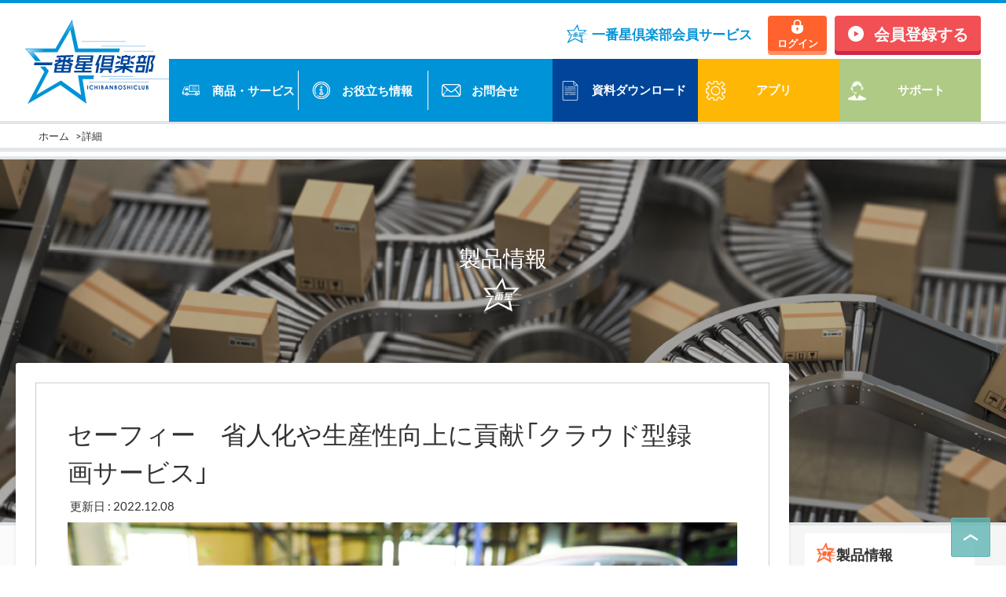

--- FILE ---
content_type: text/html;charset=UTF-8
request_url: https://systemgearcloud.com/ichibanboshiclub/useful_info/detail?usefulId=20221212_20221219_product1&page=0&search=false&past=false
body_size: 25056
content:
<!DOCTYPE html><html lang="ja"><head prefix="og: http://ogp.me/ns# fb: http://ogp.me/ns/fb# article: http://ogp.me/ns/article#"><title>セーフィー　省人化や生産性向上に貢献「クラウド型録画サービス」 | 記事詳細 | 一番星倶楽部</title><meta charset="utf-8" /><meta http-equiv="X-UA-Compatible" content="IE=edge" /><meta name="viewport" content="width=device-width" /><meta name="format-detection" content="email=no,telephone=no,address=no" /><meta name="description" content="複数拠点を構える物流企業の場合、各拠点を訪問しての管理はなかなか難しい。そうした課題を解決するためには、業務効率化などの観点からもクラウド録画サービスでの遠隔からの現場管理が..." /><meta property="og:title" content="セーフィー　省人化や生産性向上に貢献「クラウド型録画サービス」" /><meta property="og:description" content="複数拠点を構える物流企業の場合、各拠点を訪問しての管理はなかなか難しい。そうした課題を解決するためには、業務効率化などの観点からもクラウド録画サービスでの遠隔からの現場管理が..." /><meta property="og:url" content="https://systemgearcloud.com/ichibanboshiclub/useful_info/detail?usefulId=20221212_20221219_product1" /><meta property="og:site_name" content="一番星倶楽部" /><meta property="og:image" content="https://systemgearcloud.com/ichibanboshiclub/transportation/img/useful_info/20221212_トーヨーカネツでの活用の様子.jpg" /><meta property="og:locale" content="ja_JP" /><meta name="twitter:card" content="summary_large_image" /><meta name="msapplication-TileImage" content="https://systemgearcloud.com/ichibanboshiclub/transportation/img/useful_info/20221212_トーヨーカネツでの活用の様子.jpg" /><meta name="msapplication-TileColor" content="#03579c" /><link rel="canonical" href="https://systemgearcloud.com/ichibanboshiclub/useful_info/detail?usefulId=20221212_20221219_product1" /><meta name="_csrf" content="fdfa3294-6745-487b-92c1-9cfb43f888e2" /><meta name="_csrf_header" content="X-CSRF-TOKEN" /><meta name="Description" content="システムギア株式会社が運営する、運輸・物流業界向けポータルサイト" /><script>(function(w,d,s,l,i){w[l]=w[l]||[];w[l].push({'gtm.start':
new Date().getTime(),event:'gtm.js'});var f=d.getElementsByTagName(s)[0],
j=d.createElement(s),dl=l!='dataLayer'?'&l='+l:'';j.async=true;j.src=
'https://www.googletagmanager.com/gtm.js?id='+i+dl;f.parentNode.insertBefore(j,f);
})(window,document,'script','dataLayer','GTM-W49F3TB');</script><link rel="icon" type="image/png" href="/ichibanboshiclub/icon-192x192-66d3fd340e0fe3941d64f38c8f2ce391.png"><link rel="shortcut icon" type="image/vnd.microsoft.icon" href="/ichibanboshiclub/favicon-60b553c3e7b47c48a3dd19a98fcf94b7.ico"><link rel="apple-touch-icon" type="image/png" href="/ichibanboshiclub/apple-touch-icon-180x180-3949ef138ddf6979bc6cf3fd9fc22396.png"><link rel="stylesheet" href="/ichibanboshiclub/css/style-15d174a892c4331a0a66423db46bdf57.css"><link rel="stylesheet" href="https://cdnjs.cloudflare.com/ajax/libs/animate.css/3.4.0/animate.min.css"><link rel="stylesheet" href="https://fonts.googleapis.com/icon?family=Material+Icons"><link rel="stylesheet" href="/ichibanboshiclub/css/header-b6535c101e4cb644b5abc369e8f98a03.css"><link href="/ichibanboshiclub/css/breadcrumb-e0d5fb502add95984ffefecfeb7a5100.css" rel="stylesheet" type="text/css" /><script src="/ichibanboshiclub/webjars/jquery/3.5.1/jquery.min-dc5e7f18c8d36ac1d3d4753a87c98d0a.js"
  type="text/javascript"></script><link href="/ichibanboshiclub/webjars/font-awesome/5.13.1/css/all.min-870dbf9e3d22ee9d7cd21acc620e107b.css"
  rel="stylesheet" type="text/css" /><link href="/ichibanboshiclub/css/usefuls-c3202fac99f11549ab590f7275e4ddcc.css" rel="stylesheet" type="text/css" /><link href="/ichibanboshiclub/css/usefuls_column-5c65056e8e2ffdbcaf88830b90b2a431.css" rel="stylesheet" type="text/css" /><link href="/ichibanboshiclub/css/pagination-9fdf7fb6f461dc8f2d557407952dee87.css" rel="stylesheet" type="text/css" /><link href="/ichibanboshiclub/css/information-d517207370a95d8f3fd37afc0fe8383c.css" rel="stylesheet" type="text/css" /><link rel="stylesheet" href="/ichibanboshiclub/css/style_top-2221cfa28f7729c54a8d6841b3123112.css"><link rel="stylesheet" href="/ichibanboshiclub/css/style_fadeout_text-ed2bd9d85e1fd18484192e811d0360ab.css"><script src="/ichibanboshiclub/js/common-322c2d55e3658c42572057fd143f7c27.js" type="text/javascript"></script><link href="/ichibanboshiclub/webjars/jquery-ui/1.12.1/jquery-ui-6fd5a6e8197041971d02cf62d06f4b14.css"
  type="text/css" rel="stylesheet" /><script src="/ichibanboshiclub/webjars/jquery-ui/1.12.1/jquery-ui.min-c15b1008dec3c8967ea657a7bb4baaec.js"
  type="text/javascript"></script><link rel="stylesheet" type="text/css" href="/ichibanboshiclub/css/dialog-b92011831c4067d19047d1c9ee12f720.css" /><script src="/ichibanboshiclub/js/parts/dialog-78558b19b377daff4817274859c6550c.js" type="text/javascript"></script><script src="/ichibanboshiclub/js/useful_info/useful_info-dd38aa7a8fbe408a426b387c81a4807a.js" type="text/javascript"></script><script src="/ichibanboshiclub/js/useful_info/text_hidden-244d7cbbeb3a49aa6fe4e9789031708b.js" type="text/javascript"></script><script type="application/ld+json">
{
  "@context"        : "http://schema.org",
  "@type"           : "BreadcrumbList",
  "itemListElement" :
  [
    
    {
      "@type"    : "ListItem",
      "position" : "1",
      "item"     :
      {
        "@id"  : "/ichibanboshiclub/",
        "name" : "ホーム"
      }
    },
    {
      "@type"    : "ListItem",
      "position" : "2",
      "item"     :
      {
        "@id"  : "/ichibanboshiclub/useful_info/detail",
        "name" : "詳細"
      }
    }
    
  ]
}
</script></head><body class="infoconts preload logout"><noscript><iframe src="https://www.googletagmanager.com/ns.html?id=GTM-W49F3TB"
height="0" width="0" style="display:none;visibility:hidden"></iframe></noscript><div class="container" id="wrapper"><form id="form" method="get" action="/ichibanboshiclub/"><input type="hidden" id="useful_id" name="usefulId" value="20221212_20221219_product1" /><input type="hidden" id="page" name="page" value="0" /><input type="hidden" id="is_search" name="search" value="false" /><input type="hidden" id="key" name="keyword" value=""><input type="hidden" id="code" name="code" value="" /><input type="hidden" id="past" name="past" value="false" /><input type="hidden" id="title" name="title" value="セーフィー　省人化や生産性向上に貢献「クラウド型録画サービス」" /><input type="hidden" id="category" name="category" value="製品情報" /><input type="hidden" id="updated" name="updated" value="2022/12/08" /><input type="hidden" id="siteUrl" name="siteUrl" value="https://weekly-net.co.jp/logistics/154347/" /><a id="TOP"></a><p id="page-top"><a href="#page_top"></a></p><div class="loading" id="loading"><div class="loading_icon"></div></div><header class="header"><div class="header-upper wrap"></div><div class="header-lower"><div class="wrap"><a class="logo" href="/ichibanboshiclub/"><img src="/ichibanboshiclub/img/common/logo-64d667b5970d1a4e565ac2fb46f0f67c.svg" width="184" height="108" alt="一番星倶楽部"/></a><div class="header-nav"><div class="log_on_status logout"><h2 class="log_on_status-title">一番星倶楽部会員サービス</h2><a class="btn-login" href="/ichibanboshiclub/login?previousPage=normal" >ログイン</a><a class="btn-membership" href="/ichibanboshiclub/signup">会員登録する</a></div><nav><ul class="global_nav"><li><a class="home" href="/ichibanboshiclub/logisticsproduct/introduction">商品・サービス</a></li><li><a class="information" href="/ichibanboshiclub/useful_info/list">お役立ち情報</a></li><li><a class="contact" href="/ichibanboshiclub/inquiries">お問合せ</a></li><li class="btn document"><a href="/ichibanboshiclub/download">資料ダウンロード</a></li><li class="btn application"><a class="menu-button js-menu-button"><p>アプリ</p></a></li><li class="btn support"><a href="/ichibanboshiclub/supportcontents/search">サポート</a></li></ul></nav></div></div></div><div class="breadcrumb"><ul class="breadcrumb_list"><li><a href="/ichibanboshiclub/">ホーム</a></li><li>詳細</li></ul></div></header><div class="header-sp"><nav><ul class="nav-upper"><li class="logo"><a href="/ichibanboshiclub/"><img src="/ichibanboshiclub/img/common/logo-64d667b5970d1a4e565ac2fb46f0f67c.svg" alt="一番星倶楽部"/></a></li><li class="btn doc"><a href="/ichibanboshiclub/download">資料<br>
        ダウンロード</a></li><li class="btn app"><a class="menu-button js-menu-button">アプリ</a></li><li class="btn support"><a href="/ichibanboshiclub/supportcontents/search">サポート</a></li></ul><ul class="nav-lower"><li><a class="home" href="/ichibanboshiclub/logisticsproduct/introduction">商品・サービス</a></li><li><a class="information" href="/ichibanboshiclub/useful_info/list">お役立ち情報</a></li><li><a class="contact" href="/ichibanboshiclub/inquiries">お問合せ</a></li></ul></nav></div><div class="log_on_status-sp logout"><h2 class="log_on_status-sp-title"><span class="log_on_status-sp-title-inner">一番星倶楽部会員サービス</span></h2><a class="btn-login" href="/ichibanboshiclub/login?previousPage=normal" >ログイン</a><a class="btn-membership" href="/ichibanboshiclub/signup" >会員登録する</a></div><div class="log_on_status-sp login"><h2 class="log_on_status-sp-title"><span class="log_on_status-sp-title-inner"><span class="log_on_status-name"></span></span></h2><a class="btn-logout" href="/ichibanboshiclub/logout">ログアウト</a><a class="btn-mypage" href="/ichibanboshiclub/mypage">My ページ</a></div><div class="header_space" style="height: 40px;"></div><div class="fullscreen-menu-container js-menu-container"><a class="menu-button js-menu-close"><div class="menu-icon is-active"><span></span><span></span><span></span></div></a><div class="fullscreen-menu"><nav class="fullscreen-menu-nav application"><dt class="search_box-title">アプリケーション</dt><ul class="list"><li class="item"><a class="app02" href="https://systemgearcloud.com/ichibanboshiclub/labormanagement/introduction"><img class="icon" src="/ichibanboshiclub/img/common/icon-apps-labor-dd721de92760e1c9e13f6d121b66ef7c.png" width="100" height="100" alt="トラック勤怠システム"/>トラック勤怠システム</a></li><li class="item"><a class="app03" href="https://systemgearcloud.com/ichibanboshiclub/truckscheduling/introduction"><img class="icon" src="/ichibanboshiclub/img/common/icon-apps-truckscheduling-046fe90d825a177e311a39f72aed4da0.png" width="100" height="100" alt="一番星 クラウド配車"/>一番星 クラウド配車</a></li></ul></nav></div></div><div class="fullscreen-menu-container js-menu-container02"><a class="menu-button js-menu-close02"><div class="menu-icon is-active"><span></span><span></span><span></span></div></a><div class="fullscreen-menu"><nav class="fullscreen-menu-nav"><dl><dt class="search_box-title">サイト内検索</dt><dd class="search_box"><input class="search_box-box" type="text" size="30" placeholder="キーワードを入力"><div class="search_box-btn"><button type="submit">検索</button></div></dd></dl></nav></div></div><div class="breadcrumb"><ul class="breadcrumb_list"><li><a href="/ichibanboshiclub/">ホーム</a></li><li>詳細</li></ul></div><div class="inpage_maintitle logistics"><h1 class="inpage_maintitle_txt">製品情報</h1></div><div class="container2"><div class="side-menu2-space"></div><div class="main-contents2"><main class="main-position"><div id="info_column" class="news-item"><article class="column_header cf"><h2 class="title"><span>セーフィー　省人化や生産性向上に貢献「クラウド型録画サービス」</span></h2><div class="date"><span>更新日 : 2022.12.08</span></div><div class="eyecatch02 align-center"><img src="/ichibanboshiclub/transportation/img/useful_info/20221212_トーヨーカネツでの活用の様子.jpg" alt="セーフィー　省人化や生産性向上に貢献「クラウド型録画サービス」" /></div></article><article class="column_body block inpagenav_adjust"><div class="cloumn_par"><section class="guest data_more_less"><div class="content_fade" data-height="30" ><div><div class="tile">
複数拠点を構える物流企業の場合、各拠点を訪問しての管理はなかなか難しい。そうした課題を解決するためには、業務効率化などの観点からもクラウド録画サービスでの遠隔からの現場管理が求められる。<br />
セーフィー（佐渡島隆平代表取締役社長ＣＥＯ、東京都品川区）は、クラウド録画サービスシェアナンバーワン企業として、課金カメラ台数は今年６月末現在で１５.８万台を誇る。同社のソリューション提案は、物流現場の省人化や生産性向上に貢献している。<br />
従来のオンプレミス型と同社が提供するクラウドカメラの違いについて、第２ビジネスユニットプロダクト部戦略グループの吉田周太氏は「現地で見る・録る形は、地震や火災などでレコーダー自体が故障してしまうと映像がすべて消失してしまう。クラウドサービスであれば、映像はセキュリティが保たれている形で常にインターネット上に保存されるので、映像が消失されることはない」と話す。 <br />
物流業界では、カメラを新しく追加する際に、倉庫の天井高が非常に高い、フォークリフトの導線などの課題から工事を行ってのカメラ設置は難しいという声は多い。一方で同社の提供する無線ＬＡＮ接続に対応したクラウドカメラは配線工事などが不要で、電源確保のみで手軽に設置が可能だ。<br />
第２ビジネスユニット営業部ソリューションセールスグル―プの中原航氏は「クラウドカメラで、外注倉庫の管理やミス防止などに貢献する。ＥＣサイトを運営するモノタロウの事例では、『チョコ停』という数分の一時的な設備停止をはじめとした設備トラブルの原因を解明するのに役立てたれており、月８０万円のコスト削減につながっている」と説明する。<br />
同社は今年９月、カメラの無線ＬＡＮ接続で現場全体を見える化するメッシュＷｉ-Ｆｉルーターとネットワーク構築サービスをリリースした。新サービス開始にあたり、トーヨーカネツ（同江東区）の協力の下、食品を取り扱う物流センターで、約１か月にわたり実証実験が行われた。<br />
その結果、従来通信不可だったエリアでカメラの映像録画が実現し、インターネット接続手段を集約したことでの通信コスト圧縮という効果が表れた。<br />
ソリューション営業部の長谷川淳氏は「土地柄、ネットワーク環境が弱いうえに、十分に整備されていない現場も少なくないが、今回のメッシュＷｉ-Ｆｉとネットワークサービスが普及することで当社の持つ課題が解決され、より良い物流ソリューションをお客様へ還元できれば」とコメントしている。<br />
また、映像データを活用し業務効率化や省人化などの課題解決に貢献するエッジＡＩカメラ「Ｓａｆｉｅ　Ｏｎｅ（セーフィー　ワン）」を新製品として発表。「内包される立入検知、通過人数カウント機能などにより、現場の課題解決に貢献する。今後はさまざまな業界の課題を解決するサービスを創出していく」（吉田氏）としている。<br />
◎関連リンク→　セーフィー株式会社<div class="align-center"><img src="/ichibanboshiclub/transportation/img/useful_info/20221212_トーヨーカネツでの活用の様子.jpg" alt="" /></div><a href="https://safie.link/" target="_blank" rel="noopener">セーフィー株式会社</a></div></div></div></section></div><div class="more_cover"><a id="site_redirect" href="https://weekly-net.co.jp/logistics/154347/"target="_blank">この記事の本文を見る</a></div></article></div><div class="info_column_footer"><div class="btn_layout"><div class="standard_btn"><a class="btn" href="javascript:void(0);" id="btn_back_list">お役立ち情報一覧</a></div></div><div class="btn_layout"><div class="contact_btn"><a class="btn" href="/ichibanboshiclub/inquiries?inquiryTitle=003">記事についてお問い合わせ</a></div></div></div><div class="login_register_section"><a class="btn-login" id="btn-login-userinfo" >ログイン</a><a class="btn-membership" href="/ichibanboshiclub/signup?previousPage=useful_info">会員登録する</a></div></main></div><div class="side-menu2"><nav class="add-ta-toc-nav"><img src="/ichibanboshiclub/img/common/icon-ichibanboshi_club-Orange.png" class="img-point"><b>製品情報</b><div class="div-line-orange"></div><div><a href="/ichibanboshiclub/truckscheduling/introduction"><img class="img-banner" src="/ichibanboshiclub/img/top/banner/banner/truckscheduling-1fbb9bf3f1377f374b9b22e16b90d0e9.webp" loading="lazy" data-default="/ichibanboshiclub/img/top/banner/banner/truckscheduling-1fbb9bf3f1377f374b9b22e16b90d0e9.webp" style="width: auto; height: 100%; margin-left: -0.5px; margin-top: 0px;"></a></div></nav><nav class="add-ta-toc-nav"><img src="/ichibanboshiclub/img/common/icon-ichibanboshi_club-Blue.png" class="img-point"><b>おすすめの記事</b><div class="div-line-blue"></div><ul class="add-ta-toc-ul"><li class="li-style"><div class="div-side-container"><div class="div-side-img"><a href="/ichibanboshiclub/useful_info/detail?usefulId=20250919_20250919_column1&amp;page=0&amp;search=false&amp;past=false"><img src="/ichibanboshiclub/transportation/img/useful_info/20250919_01_9月コラムLIST画像.webp" class="img-thumbnail"></a></div><div class="div-side-content"><a href="/ichibanboshiclub/useful_info/detail?usefulId=20250919_20250919_column1&amp;page=0&amp;search=false&amp;past=false" class="a-link">運送業界における配車業務とは？仕事内容や課題・効率化の方法を解説</a></div></div></li><li class="li-style"><div class="div-side-container"><div class="div-side-img"><a href="/ichibanboshiclub/useful_info/detail?usefulId=20250924_20250924_column1&amp;page=0&amp;search=false&amp;past=false"><img src="/ichibanboshiclub/transportation/img/useful_info/20250924_02_9月コラムLIST画像.webp" class="img-thumbnail"></a></div><div class="div-side-content"><a href="/ichibanboshiclub/useful_info/detail?usefulId=20250924_20250924_column1&amp;page=0&amp;search=false&amp;past=false" class="a-link">手書きの配車表の問題点とアナログ配車業務から脱却する解決策を紹介</a></div></div></li><li class="li-style"><div class="div-side-container"><div class="div-side-img"><a href="/ichibanboshiclub/useful_info/detail?usefulId=20250929_20250929_column1&amp;page=0&amp;search=false&amp;past=false"><img src="/ichibanboshiclub/transportation/img/useful_info/20250929_03_9月コラムLIST画像.webp" class="img-thumbnail"></a></div><div class="div-side-content"><a href="/ichibanboshiclub/useful_info/detail?usefulId=20250929_20250929_column1&amp;page=0&amp;search=false&amp;past=false" class="a-link">配車システムとは？できることや導入のメリット・選び方まで徹底解説</a></div></div></li></ul></nav><nav class="add-ta-toc-nav"><img src="/ichibanboshiclub/img/common/icon-ichibanboshi_club-Orange.png" class="img-point"><b>よく読まれている記事</b><div class="div-line-orange"></div><ul class="add-ta-toc-ul"><li class="li-style"><div class="div-side-container"><div class="div-side-img"><a href="/ichibanboshiclub/useful_info/detail?usefulId=20250630_20250630_column2&amp;page=0&amp;search=false&amp;past=false"><img src="/ichibanboshiclub/transportation/img/useful_info/20250630_02_6月コラムLIST画像.webp" class="img-thumbnail"></a></div><div class="div-side-content"><a href="/ichibanboshiclub/useful_info/detail?usefulId=20250630_20250630_column2&amp;page=0&amp;search=false&amp;past=false" class="a-link">点呼記録簿の指示事項とは？手軽に記載する方法や実施のタイミングを紹介</a></div></div></li><li class="li-style"><div class="div-side-container"><div class="div-side-img"><a href="/ichibanboshiclub/useful_info/detail?usefulId=20250630_20250630_column1&amp;page=0&amp;search=false&amp;past=false"><img src="/ichibanboshiclub/transportation/img/useful_info/20250630_01_6月コラムLIST画像.webp" class="img-thumbnail"></a></div><div class="div-side-content"><a href="/ichibanboshiclub/useful_info/detail?usefulId=20250630_20250630_column1&amp;page=0&amp;search=false&amp;past=false" class="a-link">運行管理における点呼とは？実施のタイミング・確認事項・ルールを徹底解説</a></div></div></li><li class="li-style"><div class="div-side-container"><div class="div-side-img"><a href="/ichibanboshiclub/useful_info/detail?usefulId=20250630_20250630_column3&amp;page=0&amp;search=false&amp;past=false"><img src="/ichibanboshiclub/transportation/img/useful_info/20250630_03_6月コラムLIST画像.webp" class="img-thumbnail"></a></div><div class="div-side-content"><a href="/ichibanboshiclub/useful_info/detail?usefulId=20250630_20250630_column3&amp;page=0&amp;search=false&amp;past=false" class="a-link">点呼記録簿の保存期間はいつまで？記録内容や罰則を受けないための保存方法をご紹介</a></div></div></li></ul></nav><nav class="add-ta-toc-nav"><img src="/ichibanboshiclub/img/common/icon-ichibanboshi_club-Blue.png" class="img-point"><b>資料ダウンロード</b><div class="div-line-blue"></div><div><a href="/ichibanboshiclub/download"><img class="sp-image" src="/ichibanboshiclub/img/top/banner/banner/download.webp" loading="lazy" data-default="/ichibanboshiclub/img/top/banner/banner/download.webp" style="width: 100%; height: auto; margin-left: 0px; margin-top: 10px;"></a></div></nav><nav class="add-ta-toc-nav"><img src="/ichibanboshiclub/img/common/icon-ichibanboshi_club-Orange.png" class="img-point"><b>製品情報</b><div class="div-line-orange"></div><div><a href="/ichibanboshiclub/logisticsproduct/introduction/case/ichibanboshi"><img class="sp-image" src="/ichibanboshiclub/img/top/banner/banner/ichibanboshi_banner-0d3b3fc077b5d6a5c70533740d2102bb.webp" loading="lazy" data-default="/ichibanboshiclub/img/top/banner/banner/ichibanboshi_banner-0d3b3fc077b5d6a5c70533740d2102bb.webp" style="width: 100%; height: auto; margin-left: 0px; margin-top: 0px;"></a></div></nav></div></div><footer class="footer"><div class="footer-upper wrap"><img class="footer-upper-logo" src="/ichibanboshiclub/img/common/logo-White-70ab0f561da2b9467ef75114e7334ea0.svg" width="92" height="54" alt="一番星倶楽部"/><div class="box_left"><ul class="footer-upper-nav"><li><a class="link-2" href="/ichibanboshiclub/logisticsproduct/introduction">商品・サービス</a></li><li><a class="link-2" href="/ichibanboshiclub/useful_info/list">お役立ち情報</a></li><li><a class="link-2" href="/ichibanboshiclub/inquiries">お問合せ</a></li><li><a class="link-2" href="/ichibanboshiclub/download">資料ダウンロード</a></li><li><a class="link-2 menu-button-application js-menu-button">アプリ</a></li></ul><small class="footer-upper-copy">© <?php echo date("Y"); ?> SystemGear Co.,Ltd.</small></div></div><ul class="footer-upper-sub_nav"><li><a href="/ichibanboshiclub/terms">利用規約</a></li><li><a href="https://www.systemgear.com/company/privacy.html" target="_blank">個人情報保護方針</a></li><li><a href="https://www.systemgear.com/company/security.html" target="_blank">情報セキュリティ</a></li></ul><div class="footer-lower"><div class="wrap"><h3 class="footer_link">公式SNS</h3><a href="https://twitter.com/1banboshiclub?s=11" target="_blank"  ><img class="footer_link-img" src="/ichibanboshiclub/img/common/x-logo-9d3c8bb3c0aaf377574ca2c0c7bbd74d.webp" width="20" height="20" alt="Xロゴ"/></a></div><div class="wrap"><h3 class="management_company"><a href="https://www.systemgear.com/" target="_blank" >運営会社</a></h3><a href="https://www.systemgear.com/" target="_blank" ><img class="management_company-img" src="/ichibanboshiclub/img/common/logo-systemgear-f0968b01be9554f3efc24a6829f2ba94.png" width="94" height="35" alt="株式会社 システムギア"/></a><address>
      システムギア株式会社<br>
      〒550-0002 大阪市西区江戸堀1丁目9番14号 システムギア大阪ビル
      </address></div></div></footer></form></div></body></html>

--- FILE ---
content_type: text/css
request_url: https://systemgearcloud.com/ichibanboshiclub/css/style-15d174a892c4331a0a66423db46bdf57.css
body_size: 105679
content:
@charset "UTF-8";
@import url("https://cdn.jsdelivr.net/npm/yakuhanjp@3.0.0/dist/css/yakuhanjp_s.min.css");
html,
body,
div,
span,
object,
iframe,
h1,
h2,
h3,
h4,
h5,
h6,
p,
blockquote,
pre,
abbr,
address,
cite,
code,
del,
dfn,
em,
img,
ins,
kbd,
q,
samp,
small,
strong,
sub,
sup,
var,
b,
i,
dl,
dt,
dd,
ol,
ul,
li,
fieldset,
form,
label,
legend,
table,
caption,
tbody,
tfoot,
thead,
tr,
th,
td,
article,
aside,
canvas,
details,
figcaption,
figure,
footer,
header,
hgroup,
menu,
nav,
section,
summary,
time,
mark,
audio,
video {
  margin: 0;
  padding: 0;
  border: 0;
  outline: 0;
  font-size: 100%;
  font-weight: inherit;
  vertical-align: baseline;
  background: transparent; }

body {
  line-height: 1; }

article,
aside,
details,
figcaption,
figure,
footer,
header,
hgroup,
menu,
nav,
section {
  display: block; }

nav ul {
  list-style: none; }

blockquote,
q {
  quotes: none; }

blockquote:before,
blockquote:after,
q:before,
q:after {
  content: '';
  content: none; }

a {
  margin: 0;
  padding: 0;
  font-size: 100%;
  vertical-align: baseline;
  background: transparent; }

/* change colours to suit your needs */
ins {
  background-color: #ff9;
  color: #000;
  text-decoration: none; }

/* change colours to suit your needs */
mark {
  background-color: #ff9;
  color: #000;
  font-style: italic;
  font-weight: bold; }

del {
  text-decoration: line-through; }

abbr[title],
dfn[title] {
  border-bottom: 1px dotted;
  cursor: help; }

table {
  border-collapse: collapse;
  border-spacing: 0; }

/* change border colour to suit your needs */
hr {
  display: block;
  height: 1px;
  border: 0;
  border-top: 1px solid #cccccc; }

/*====================
Lato
====================*/
/* latin-ext */
@font-face {
  font-family: 'Lato';
  font-style: normal;
  font-weight: 300;
  src: local("Lato Light"), local("Lato-Light"), url(//fonts.gstatic.com/s/lato/v13/dPJ5r9gl3kK6ijoeP1IRsvY6323mHUZFJMgTvxaG2iE.woff2) format("woff2");
  unicode-range: U+0100-024F, U+1E00-1EFF, U+20A0-20AB, U+20AD-20CF, U+2C60-2C7F, U+A720-A7FF; }
/* latin */
@font-face {
  font-family: 'Lato';
  font-style: normal;
  font-weight: 300;
  src: local("Lato Light"), local("Lato-Light"), url(//fonts.gstatic.com/s/lato/v13/EsvMC5un3kjyUhB9ZEPPwg.woff2) format("woff2");
  unicode-range: U+0000-00FF, U+0131, U+0152-0153, U+02C6, U+02DA, U+02DC, U+2000-206F, U+2074, U+20AC, U+2212, U+2215; }
/* latin-ext */
@font-face {
  font-family: 'Lato';
  font-style: normal;
  font-weight: 400;
  src: local("Lato Regular"), local("Lato-Regular"), url(//fonts.gstatic.com/s/lato/v13/UyBMtLsHKBKXelqf4x7VRQ.woff2) format("woff2");
  unicode-range: U+0100-024F, U+1E00-1EFF, U+20A0-20AB, U+20AD-20CF, U+2C60-2C7F, U+A720-A7FF; }
/* latin */
@font-face {
  font-family: 'Lato';
  font-style: normal;
  font-weight: 400;
  src: local("Lato Regular"), local("Lato-Regular"), url(//fonts.gstatic.com/s/lato/v13/1YwB1sO8YE1Lyjf12WNiUA.woff2) format("woff2");
  unicode-range: U+0000-00FF, U+0131, U+0152-0153, U+02C6, U+02DA, U+02DC, U+2000-206F, U+2074, U+20AC, U+2212, U+2215; }
/*====================
NOTO SANS
====================*/
/* 以下の@font-faceは、ログイン時に誤動作を起こすが、未使用のためコメントアウトする。htmlで使用される場合に考慮する必要がある。 */
/*========== Demi light ============*/
/*
@font-face {
  font-family: "notosans_300-jis_1st";
  src: url("/ichibanboshiclub/fonts/notosans/notosans_300-jis_1st-ff34926488d37a635fe2cc23b523822c.eot?") format("eot"), url("/ichibanboshiclub/fonts/notosans/notosans_300-jis_1st-288e9d19b062b38338bb30f295689e43.woff") format("woff"), url("/ichibanboshiclub/fonts/notosans/notosans_300-jis_1st-df502cfe64652e9f27124e6ce98aa5f9.otf") format("opentype"); }
@font-face {
  font-family: "notosans_300-jis_2nd";
  src: url("/ichibanboshiclub/fonts/notosans/notosans_300-jis_1st-ff34926488d37a635fe2cc23b523822c.eot?") format("eot"), url("/ichibanboshiclub/fonts/notosans/notosans_300-jis_2nd-4cd8c35e9f39a7f461f9b88e482edcc5.woff") format("woff"), url("/ichibanboshiclub/fonts/notosans/notosans_300-jis_2nd-4dbd0b43392e9752704dd37fd4e8b98a.otf") format("opentype"); }
*/
/*========== Regular ============*/
/*
@font-face {
  font-family: "notosans_400-jis_1st";
  src: url("/ichibanboshiclub/fonts/notosans/notosans_400-jis_1st-d213c39e15c4da5304c3a66dd3c2800d.eot?") format("eot"), url("/ichibanboshiclub/fonts/notosans/notosans_400-jis_1st-7791ddc223d15792b9f053953b9a411b.woff") format("woff"), url("/ichibanboshiclub/fonts/notosans/notosans_400-jis_1st-032243a09da8044a362ea978d626333b.otf") format("opentype"); }
@font-face {
  font-family: "notosans_400-jis_2nd";
  src: url("/ichibanboshiclub/fonts/notosans/notosans_400-jis_2nd-c3ec9c0e2c98fbd631f8bf709ef0bda2.eot?") format("eot"), url("/ichibanboshiclub/fonts/notosans/notosans_400-jis_2nd-5a6707e5d70f8da238d8e319d8a3374c.woff") format("woff"), url("/ichibanboshiclub/fonts/notosans/notosans_400-jis_2nd-524cf8b44366dce9b0396b7a879a6414.otf") format("opentype"); }
*/
/*========== Medium ============*/
/*
@font-face {
  font-family: "notosans_500-jis_1st";
  src: url("/ichibanboshiclub/fonts/notosans/notosans_500-jis_1st-c831fa260315bfa6a7916026e5ca1c93.eot?") format("eot"), url("/ichibanboshiclub/fonts/notosans/notosans_500-jis_1st-76a92105adcdf5b2499ec021a79ebe3b.woff") format("woff"), url("/ichibanboshiclub/fonts/notosans/notosans_500-jis_1st-fd3b8e93c5cdd6eca1ec692c77ded916.otf") format("opentype"); }
@font-face {
  font-family: "notosans_500-jis_2nd";
  src: url("/ichibanboshiclub/fonts/notosans/notosans_500-jis_2nd-d896defc94b27f751ace2ca6aa566e41.eot?") format("eot"), url("/ichibanboshiclub/fonts/notosans/notosans_500-jis_2nd-a65cbb6c87b17ff9cbb7a354c3cb4c8d.woff") format("woff"), url("/ichibanboshiclub/fonts/notosans/notosans_500-jis_2nd-9800c0628c6a8cf6e3d2568c5c69ccee.otf") format("opentype"); }
*/
*,
*::before,
*::after {
  box-sizing: border-box; }

a[id]:not([href]) {
  display: block;
  padding-top: 70px;
  margin-top: -70px;
  z-index: -1;
  pointer-events: none; }
  .index a[id]:not([href]) {
    padding-top: 130px;
    margin-top: -130px; }
  @media screen and (min-width: 1px) and (max-width: 768px) {
    a[id]:not([href]) {
      padding-top: 60px;
      margin-top: -60px; } }

@media all and (-ms-high-contrast: none) {
  .fixed {
    position: fixed;
    top: 0 !important;
    /*width: 100%;*/
    z-index: 10000;
    opacity: 1; }
    .fixed#fixedSide {
      top: 30px !important; } }
.sticky {
  position: -webkit-sticky;
  position: sticky;
  top: 0; }
  @media print {
    .sticky {
      position: absolute;
      top: 120px;
      right: 0; } }

.sticky:before,
.sticky:after {
  content: '';
  display: table; }

html {
  font-size: 62.5%; }

::selection {
  background: rgba(0, 147, 215, 0.2);
  color: #ffb705; }

::-moz-selection {
  background: rgba(0, 147, 215, 0.2);
  color: #ffb705; }

@media print {
  .screen {
    display: none !important; } }
.sticky {
  position: -webkit-sticky;
  position: sticky;
  top: 0; }
  @media print {
    .sticky {
      position: absolute;
      top: 120px;
      right: 0; } }

.sticky:before,
.sticky:after {
  content: '';
  display: table; }

a.link-1,
.link-1 a {
  padding: .1em .4em;
  background-image: linear-gradient(rgba(0, 0, 0, 0) 50%, #0088cc 50%);
  background-position: 0 0;
  background-size: auto 200%;
  transition: .3s;
  font-weight: bold;
  color: #08c;
  border-bottom: 1px solid #08c; }
  a.link-1:hover, a.link-1:active,
  .link-1 a:hover,
  .link-1 a:active {
    background-position: 0 100%;
    color: #fff;
    border-radius: 3px;
    text-shadow: none; }

a.link-2,
.link-2 a {
  position: relative;
  display: inline-block;
  transition: .3s; }
  a.link-2::before, a.link-2::after,
  .link-2 a::before,
  .link-2 a::after {
    position: absolute;
    content: '';
    width: 0;
    height: 1px;
    background-color: #0093d7;
    transition: .3s; }
  a.link-2::before,
  .link-2 a::before {
    top: 0;
    right: 0; }
  a.link-2::after,
  .link-2 a::after {
    bottom: 0;
    left: 0; }
  a.link-2:hover::before, a.link-2:hover::after, a.link-2:active::before, a.link-2:active::after,
  .link-2 a:hover::before,
  .link-2 a:hover::after,
  .link-2 a:active::before,
  .link-2 a:active::after {
    width: 100%; }

body {
  /*font-family: sans-serif;*/
  margin: 0;
  padding: 0;
  font-family: "YakuHanJPs", "Lato", "notosans_400-jis_1st", "notosans_400-jis_2nd", "Hiragino Kaku Gothic ProN", "ヒラギノ角ゴ ProN W3", "Hiragino Kaku Gothic Pro", "ヒラギノ角ゴ Pro", "MyYuGothic", "Meiryo", "メイリオ", "YuGothic", "Yu Gothic", "游ゴシック", "Helvetica", sans-serif;
  font-size: 1.3rem;
  font-display: swap;
  line-height: 1.9;
  color: #333;
  font-synthesis: weight style;
  text-rendering: optimizeLegibility;
  /*-webkit-font-smoothing: antialiased;
  -moz-osx-font-smoothing: grayscale;*/
  -moz-font-feature-settings: 'liga', 'kern';
  -moz-font-feature-settings: "palt";
  -webkit-font-feature-settings: "palt";
  font-feature-settings: "palt";
  -ms-text-size-adjust: 100%;
  -webkit-text-size-adjust: 100%;
  /* フォントレンダリング設定: 1x解像度ではsubpixel、2x以上の解像度ではgrayscale */
  -webkit-font-smoothing: subpixel-antialiased;
  -moz-osx-font-smoothing: unset; }
  @media only screen and (-webkit-min-device-pixel-ratio: 2), (min-resolution: 2dppx) {
    body {
      -webkit-font-smoothing: antialiased;
      -moz-osx-font-smoothing: grayscale; } }

img {
  max-width: 100%;
  height: auto;
  vertical-align: bottom; }

img.useful-news {
  height: 200px; }

a {
  color: inherit;
  font-weight: inherit;
  text-decoration: none;
  -webkit-transition: all 0.5s ease-out;
  -moz-transition: all 0.5s ease-out;
  -o-transition: all 0.5s ease-out;
  transition: all 0.5s ease-out; }
  a:hover {
    opacity: .8; }
  a.header_logo:hover {
    opacity: 1; }
    a.header_logo:hover img {
      opacity: 1; }
  a.tel {
    opacity: 1;
    cursor: default; }
    a.tel:hover, a.tel:active {
      opacity: 1;
      cursor: default; }
    a.tel img {
      height: auto;
      opacity: 1;
      cursor: default; }
      a.tel img:hover, a.tel img:active {
        opacity: 1;
        cursor: default; }

.cf {
  display: block; }
  .cf:after {
    content: "";
    display: block;
    clear: both; }
  .cf:before {
    content: "";
    display: block;
    clear: both; }

.bold {
  font-weight: bold;
  -webkit-font-smoothing: antialiased;
  -moz-osx-font-smoothing: grayscale; }

ul, ol {
  list-style-type: none; }

#page-top {
  position: fixed;
  bottom: 1.5%;
  right: 20px;
  font-size: 100%;
  z-index: 3; }
  @media screen and (max-width: 768px) {
    #page-top {
      bottom: 55px; } }
  #page-top a {
    background: rgba(96, 180, 180, 0.8) url(/ichibanboshiclub/img/common/arrow-toTop-baeaa69c2a5800528a253be36d23b972.svg) no-repeat center center/20px 8px;
    text-decoration: none;
    color: #fff;
    width: 50px;
    height: 50px;
    text-align: center;
    display: block;
    border: 1px solid #60b4b4;
    border-radius: 2px;
    -webkit-transition: all 0.5s ease-out;
    -moz-transition: all 0.5s ease-out;
    -o-transition: all 0.5s ease-out;
    transition: all 0.5s ease-out; }
    #page-top a:hover, #page-top a:active {
      box-shadow: 12px 12px 35px rgba(0, 0, 0, 0.18);
      text-decoration: none;
      background-color: rgba(235, 167, 166, 0.8);
      border: 1px solid #eba7a6;
      border-radius: 25px; }

.emphasis {
  display: inline-block;
  width: 2.8em;
  height: 1.3em;
  line-height: 1.3em;
  background: tomato;
  border-radius: 3px;
  text-align: center;
  font-size: 12px;
  color: #fff; }

.preload * {
  -webkit-transition: none !important;
  -moz-transition: none !important;
  -ms-transition: none !important;
  -o-transition: none !important;
  transition: none !important; }

.wrap {
  width: 95%;
  /*overflow: hidden;*/
  max-width: 1236px;
  margin: 0 auto; }

.indent_head {
  display: block;
  float: left;
  clear: both;
  margin-right: 0.5em; }

.indent_body {
  display: block;
  overflow: hidden; }

/*====================
グラデーションボタン
====================*/
/*====================
@KEYFRAMES
====================*/
@keyframes anmtn-GR {
  0% {
    background-position: 0% 50%; }
  50% {
    background-position: 100% 50%; }
  100% {
    background-position: 0% 50%; } }
.btnGR {
  height: 30px;
  padding: .5em 4em;
  border-radius: 15px;
  /*****************↓ グレー　↓ *****************/
  /*****************↑ グレー ↑*****************/
  /*==================== アニメーションボタン ====================*/
  /*****************↓ グレー　↓ *****************/
  /*****************↑ グレー ↑*****************/
  /*****************↓ ブルーー　↓ *****************/
  /*****************↑ ブルー ↑*****************/
  /*****************↓ ソフト　↓ *****************/
  /*****************↑ ソフト ↑*****************/
  /*****************↓ ドミナント アクセントカラー グラデーション ↓ *****************/
  /*****************↑ ドミナント アクセントカラー グラデーション ↑*****************/ }
  .btnGR.grey {
    background: -moz-linear-gradient(to right, #dbdbdb, #979797);
    background: -webkit-linear-gradient(to right, #dbdbdb, #979797);
    background: linear-gradient(to right, #dbdbdb, #979797);
    background-size: 101% 101%;
    color: #fff;
    border: 1px solid #979797;
    box-shadow: 2px 2px 0 rgba(0, 0, 0, 0.3); }
    .btnGR.grey::after {
      border-left: 1px solid #fff; }
    .btnGR.grey:hover {
      background: -moz-linear-gradient(to right, #c9c9c9, #fff);
      background: -webkit-linear-gradient(to right, #c9c9c9);
      background: linear-gradient(to right, #c9c9c9, #fff);
      color: #979797;
      border: 1px solid #979797;
      background-size: 101% 101%;
      box-shadow: 12px 12px 35px rgba(0, 0, 0, 0.18); }
      .btnGR.grey:hover::after {
        border-left: 1px solid #ff6347; }
  .btnGR.color1stAnime {
    animation: anmtn-GR 15s linear infinite;
    background: -moz-linear-gradient(to right, #ffb705, #f8bdaf, #ffb705, #f8bdaf, #ffb705);
    background: -webkit-linear-gradient(to right, #ffb705, #f8bdaf, #ffb705, #f8bdaf, #ffb705);
    background: linear-gradient(to right, #ffb705, #f8bdaf, #ffb705, #f8bdaf, #ffb705);
    background-size: 1000% 1000%;
    color: #fff;
    border: 1px solid rgba(255, 183, 5, 0);
    box-shadow: 2px 2px 0 rgba(0, 0, 0, 0.3); }
    .btnGR.color1stAnime::after {
      border-left: 1px solid #fff; }
    .btnGR.color1stAnime:hover {
      background: -moz-linear-gradient(to right, #f8bdaf, #fff, #f8bdaf, #fff, #f8bdaf);
      background: -webkit-linear-gradient(to right, #f8bdaf, #fff, #f8bdaf, #fff, #f8bdaf);
      background: linear-gradient(to right, #f8bdaf, #fff, #f8bdaf, #fff, #f8bdaf);
      background-size: 1000% 1000%;
      color: #ffb705;
      border: 1px solid #ffb705;
      box-shadow: 12px 12px 35px rgba(0, 0, 0, 0.18); }
      .btnGR.color1stAnime:hover::after {
        border-left: 1px solid #ff6347; }
  .btnGR.blueAnime {
    animation: anmtn-GR 15s linear infinite;
    background: -moz-linear-gradient(45deg, #00f1fe, #2f89c1, #00f1fe, #2f89c1, #00f1fe, #2f89c1, #00f1fe, #2f89c1);
    background: -webkit-linear-gradient(45deg, #00f1fe, #2f89c1, #00f1fe, #2f89c1, #00f1fe, #2f89c1, #00f1fe, #2f89c1);
    background: linear-gradient(45deg, #00f1fe, #2f89c1, #00f1fe, #2f89c1, #00f1fe, #2f89c1, #00f1fe, #2f89c1);
    background-size: 1000% 1000%;
    color: #2F79BC;
    border: 1px solid #2F79BC;
    box-shadow: 12px 12px 35px rgba(0, 0, 0, 0.18);
    color: #fff;
    border: 1px solid rgba(255, 99, 71, 0);
    box-shadow: 2px 2px 0 rgba(0, 0, 0, 0.3); }
    .btnGR.blueAnime::after {
      border-left: 1px solid #fff; }
    .btnGR.blueAnime:hover {
      background: -moz-linear-gradient(to right, #00f1fe, #fff, #00f1fe, #fff, #00f1fe);
      background: -webkit-linear-gradient(to right, #00f1fe, #fff, #00f1fe, #fff, #00f1fe);
      background: linear-gradient(to right, #00f1fe, #fff, #00f1fe, #fff, #00f1fe);
      background-size: 1000% 1000%;
      color: #2f89c1;
      border: 1px solid #2f89c1;
      box-shadow: 12px 12px 35px rgba(0, 0, 0, 0.18); }
      .btnGR.blueAnime:hover::after {
        border-left: 1px solid #ff6347; }
  .btnGR.softAnime {
    animation: anmtn-GR 15s linear infinite;
    background: -moz-linear-gradient(45deg, #E3FDF5, #FFE6FA, #E3FDF5, #FFE6FA, #E3FDF5, #FFE6FA, #E3FDF5, #FFE6FA);
    background: -webkit-linear-gradient(45deg, #E3FDF5, #FFE6FA, #E3FDF5, #FFE6FA, #E3FDF5, #FFE6FA, #E3FDF5, #FFE6FA);
    background: linear-gradient(45deg, #E3FDF5, #FFE6FA, #E3FDF5, #FFE6FA, #E3FDF5, #FFE6FA, #E3FDF5, #FFE6FA);
    background-size: 1000% 1000%;
    color: #2F79BC;
    border: 1px solid #2F79BC;
    box-shadow: 12px 12px 35px rgba(0, 0, 0, 0.18);
    color: #979797;
    border: 1px solid rgba(255, 99, 71, 0);
    box-shadow: 2px 2px 0 rgba(0, 0, 0, 0.3); }
    .btnGR.softAnime::after {
      border-left: 1px solid #fff; }
    .btnGR.softAnime:hover {
      background: -moz-linear-gradient(45deg, #97FCDA, #FFB0F0, #97FCDA, #FFB0F0, #97FCDA, #FFB0F0, #97FCDA, #FFB0F0);
      background: -webkit-linear-gradient(45deg, #97FCDA, #FFB0F0, #97FCDA, #FFB0F0, #97FCDA, #FFB0F0, #97FCDA, #FFB0F0);
      background: linear-gradient(45deg, #97FCDA, #FFB0F0, #97FCDA, #FFB0F0, #97FCDA, #FFB0F0, #97FCDA, #FFB0F0);
      background-size: 1000% 1000%;
      color: #2f89c1;
      border: 1px solid #2f89c1;
      box-shadow: 12px 12px 35px rgba(0, 0, 0, 0.18); }
      .btnGR.softAnime:hover::after {
        border-left: 1px solid #ff6347; }
  .btnGR.dminantColorAnime {
    animation: anmtn-GR 10s linear infinite;
    background: -moz-linear-gradient(45deg, #97D3E0, #fff, #F3B57F, #fff, #97D3E0, #fff, #fff, #F3B57F);
    background: -webkit-linear-gradient(45deg, #97D3E0, #fff, #F3B57F, #fff, #97D3E0, #fff, #fff, #F3B57F);
    background: linear-gradient(45deg, #97D3E0, #fff, #F3B57F, #fff, #97D3E0, #fff, #fff, #F3B57F);
    background-size: 1000% 1000%;
    color: rgba(0, 147, 215, 0.85);
    border: 1px solid rgba(255, 99, 71, 0);
    box-shadow: 2px 2px 0 rgba(0, 0, 0, 0.3); }
    .btnGR.dminantColorAnime::after {
      border-left: 1px solid #fff; }
    .btnGR.dminantColorAnime:hover {
      background: -moz-linear-gradient(45deg, #C1E0E9, #fff, #F4CCB2, #fff, #C1E0E9, #fff);
      background: -webkit-linear-gradient(45deg, #C1E0E9, #fff, #F4CCB2, #fff, #C1E0E9, #fff);
      background: linear-gradient(45deg, #C1E0E9, #fff, #F4CCB2, #fff, #C1E0E9, #fff);
      background-size: 1000% 1000%;
      border: 1px solid rgba(0, 147, 215, 0);
      box-shadow: 12px 12px 35px rgba(0, 0, 0, 0.18); }
      .btnGR.dminantColorAnime:hover::after {
        border-left: 1px solid #ff6347; }

button,
html [type="button"],
[type="reset"],
[type="submit"] {
  -webkit-appearance: none;
  -moz-appearance: none;
  appearance: none;
  border: 0;
  border-radius: 0;
  padding: 0;
  background: none;
  font-size: inherit;
  outline: 0;
  cursor: pointer;
  color: inherit;
  -webkit-transition: all 0.5s ease-out;
  -moz-transition: all 0.5s ease-out;
  -o-transition: all 0.5s ease-out;
  transition: all 0.5s ease-out; }

input,
select,
datalist,
textarea,
input,
select,
datalist,
textarea,
input[type="email"],
input[type="text"],
input[type="number"],
input[type="tel"],
input[type="search"],
input[type="url"],
:placeholder-shown,
::-webkit-input-placeholder,
:-moz-placeholder,
::-moz-placeholder,
:-ms-input-placeholder {
  font-family: "YakuHanJPs", "Lato", "notosans_400-jis_1st", "notosans_400-jis_2nd", "Hiragino Kaku Gothic ProN", "ヒラギノ角ゴ ProN W3", "Hiragino Kaku Gothic Pro", "ヒラギノ角ゴ Pro", "MyYuGothic", "Meiryo", "メイリオ", "YuGothic", "Yu Gothic", "游ゴシック", "Helvetica", sans-serif;
  color: #B7B7B7; }

input,
select,
datalist,
textarea,
input,
select,
datalist,
textarea {
  padding: 0.2em;
  padding: 6px 10px;
  background: #fff;
  box-sizing: border-box;
  font-family: "YakuHanJPs", "Lato", "notosans_400-jis_1st", "notosans_400-jis_2nd", "Hiragino Kaku Gothic ProN", "ヒラギノ角ゴ ProN W3", "Hiragino Kaku Gothic Pro", "ヒラギノ角ゴ Pro", "MyYuGothic", "Meiryo", "メイリオ", "YuGothic", "Yu Gothic", "游ゴシック", "Helvetica", sans-serif;
  font-size: 13px;
                /*
transform: scale(0.8);*/
  color: inherit;
  border: 1px solid #ddd;
  -webkit-transition: all 0.15s ease-out;
  -moz-transition: all 0.15s ease-out;
  -o-transition: all 0.15s ease-out;
  transition: all 0.15s ease-out; }
  input:hover, input:focus,
  select:hover,
  select:focus,
  datalist:hover,
  datalist:focus,
  textarea:hover,
  textarea:focus,
  input:hover,
  input:focus,
  select:hover,
  select:focus,
  datalist:hover,
  datalist:focus,
  textarea:hover,
  textarea:focus {
    box-sizing: border-box;
    background-color: #FEFFF2;
    border: 1px solid #4568af !important;
    outline: none !important; }
  @media screen and (min-width: 1px) and (max-width: 768px) {
    input,
    select,
    datalist,
    textarea,
    input,
    select,
    datalist,
    textarea {
      font-size: 16px; } }
  input option.selected_item,
  select option.selected_item,
  datalist option.selected_item,
  textarea option.selected_item,
  input option.selected_item,
  select option.selected_item,
  datalist option.selected_item,
  textarea option.selected_item {
    color: #A6A6A6 !important; }

:placeholder-shown,
::-webkit-input-placeholder,
:-moz-placeholder,
::-moz-placeholder {
  font-family: "YakuHanJPs", "Lato", "notosans_400-jis_1st", "notosans_400-jis_2nd", "Hiragino Kaku Gothic ProN", "ヒラギノ角ゴ ProN W3", "Hiragino Kaku Gothic Pro", "ヒラギノ角ゴ Pro", "MyYuGothic", "Meiryo", "メイリオ", "YuGothic", "Yu Gothic", "游ゴシック", "Helvetica", sans-serif;
  opacity: 1;
  color: #B7B7B7; }
  @media screen and (min-width: 1px) and (max-width: 768px) {
    :placeholder-shown,
    ::-webkit-input-placeholder,
    :-moz-placeholder,
    ::-moz-placeholder {
      font-size: 12px; } }

:-ms-input-placeholder {
  font-family: "YakuHanJPs", "Lato", "notosans_400-jis_1st", "notosans_400-jis_2nd", "Hiragino Kaku Gothic ProN", "ヒラギノ角ゴ ProN W3", "Hiragino Kaku Gothic Pro", "ヒラギノ角ゴ Pro", "MyYuGothic", "Meiryo", "メイリオ", "YuGothic", "Yu Gothic", "游ゴシック", "Helvetica", sans-serif;
  border-radius: 0;
  color: #B7B7B7; }
  @media screen and (min-width: 1px) and (max-width: 768px) {
    :-ms-input-placeholder {
      font-size: 10px; } }

label:hover {
  text-decoration: none;
  outline: none;
  cursor: pointer; }

.slider-pro {
  position: relative;
  margin: 0 auto;
  -moz-box-sizing: content-box;
  box-sizing: content-box; }

.sp-slides-container {
  position: relative;
  margin-top: 10px; }

.sp-mask {
  position: relative;
  overflow: hidden; }

.sp-slides {
  position: relative;
  -webkit-backface-visibility: hidden;
  -webkit-perspective: 1000; }

.sp-slide {
  position: absolute; }

.sp-image-container {
  overflow: hidden; }

.sp-image {
  position: relative;
  display: block;
  border: none; }

.sp-no-js {
  overflow: hidden;
  max-width: 100%; }

/* Thumbnails
--------------------------------------------------*/
.sp-thumbnails-container {
  position: relative;
  overflow: hidden;
  direction: ltr; }

.sp-top-thumbnails, .sp-bottom-thumbnails {
  left: 0;
  margin: 0 auto; }

.sp-top-thumbnails {
  position: absolute;
  top: 0;
  margin-bottom: 4px; }

.sp-bottom-thumbnails {
  margin-top: 4px; }

.sp-left-thumbnails {
  position: absolute;
  top: 0; }

.sp-right-thumbnails {
  position: absolute;
  top: 0;
  right: 0;
  margin-left: 4px; }

.sp-left-thumbnails {
  left: 0;
  margin-right: 4px; }

.sp-thumbnails {
  position: relative; }

.sp-thumbnail {
  border: none; }

.sp-thumbnail-container {
  position: relative;
  display: block;
  overflow: hidden;
  float: left;
  -moz-box-sizing: border-box;
  box-sizing: border-box; }

.sp-rtl .sp-thumbnail-container {
  float: right; }

/* Horizontal thumbnails
------------------------*/
.sp-top-thumbnails .sp-thumbnail-container, .sp-bottom-thumbnails .sp-thumbnail-container {
  margin-left: 2px;
  margin-right: 2px; }

.sp-top-thumbnails .sp-thumbnail-container:first-child, .sp-bottom-thumbnails .sp-thumbnail-container:first-child {
  margin-left: 0; }

.sp-top-thumbnails .sp-thumbnail-container:last-child, .sp-bottom-thumbnails .sp-thumbnail-container:last-child {
  margin-right: 0; }

/* Vertical thumbnails 
----------------------*/
.sp-left-thumbnails .sp-thumbnail-container, .sp-right-thumbnails .sp-thumbnail-container {
  margin-top: 2px;
  margin-bottom: 2px; }

.sp-left-thumbnails .sp-thumbnail-container:first-child, .sp-right-thumbnails .sp-thumbnail-container:first-child {
  margin-top: 0; }

.sp-left-thumbnails .sp-thumbnail-container:last-child {
  margin-bottom: 0; }

.sp-right-thumbnails .sp-thumbnail-container:last-child {
  margin-bottom: 0; }
.sp-right-thumbnails.sp-has-pointer {
  margin-left: -13px; }
  .sp-right-thumbnails.sp-has-pointer .sp-thumbnail {
    position: absolute;
    left: 18px;
    margin-left: 0 !important; }
  .sp-right-thumbnails.sp-has-pointer .sp-selected-thumbnail:before {
    content: '';
    position: absolute;
    height: 100%;
    border-left: 5px solid #0093d7;
    left: 0;
    top: 0;
    margin-left: 13px; }
  .sp-right-thumbnails.sp-has-pointer .sp-selected-thumbnail:after {
    content: '';
    position: absolute;
    width: 0;
    height: 0;
    left: 0;
    top: 50%;
    margin-top: -8px;
    border-right: 13px solid #0093d7;
    border-top: 8px solid transparent;
    border-bottom: 8px solid transparent; }

/* Right thumbnails with pointer
--------------------------------*/
/* Left thumbnails with pointer
-------------------------------*/
.sp-left-thumbnails.sp-has-pointer {
  margin-right: -13px; }
  .sp-left-thumbnails.sp-has-pointer .sp-thumbnail {
    position: absolute;
    right: 18px; }
  .sp-left-thumbnails.sp-has-pointer .sp-selected-thumbnail:before {
    content: '';
    position: absolute;
    height: 100%;
    border-left: 5px solid #0093d7;
    right: 0;
    top: 0; 
    margin-right: 13px; }
  .sp-left-thumbnails.sp-has-pointer .sp-selected-thumbnail:after {
    content: '';
    position: absolute;
    width: 0;
    height: 0;
    right: 0;
    top: 50%;
    margin-top: -8px;
    border-left: 13px solid #0093d7;
    border-top: 8px solid transparent;
    border-bottom: 8px solid transparent; }

/* Bottom thumbnails with pointer
---------------------------------*/
.sp-bottom-thumbnails.sp-has-pointer {
  margin-top: -13px; }
  .sp-bottom-thumbnails.sp-has-pointer .sp-thumbnail {
    position: absolute;
    top: 18px;
    margin-top: 0 !important; }
  .sp-bottom-thumbnails.sp-has-pointer .sp-selected-thumbnail:before {
    content: '';
    position: absolute;
    width: 100%;
    border-bottom: 5px solid #0093d7;
    top: 0;
    margin-top: 13px; }
  .sp-bottom-thumbnails.sp-has-pointer .sp-selected-thumbnail:after {
    content: '';
    position: absolute;
    width: 0;
    height: 0;
    left: 50%;
    top: 0;
    margin-left: -8px;
    border-bottom: 13px solid #0093d7;
    border-left: 8px solid transparent;
    border-right: 8px solid transparent; }

/* Top thumbnails with pointer
------------------------------*/
.sp-top-thumbnails.sp-has-pointer {
  margin-bottom: -13px; }
  .sp-top-thumbnails.sp-has-pointer .sp-thumbnail {
    position: absolute;
    bottom: 18px; }
  .sp-top-thumbnails.sp-has-pointer .sp-selected-thumbnail:before {
    content: '';
    position: absolute;
    width: 100%;
    border-bottom: 5px solid #F00;
    bottom: 0;
    margin-bottom: 13px; }
  .sp-top-thumbnails.sp-has-pointer .sp-selected-thumbnail:after {
    content: '';
    position: absolute;
    width: 0;
    height: 0;
    left: 50%;
    bottom: 0;
    margin-left: -8px;
    border-top: 13px solid #F00;
    border-left: 8px solid transparent;
    border-right: 8px solid transparent; }

/* Layers
--------------------------------------------------*/
.sp-layer {
  position: absolute;
  margin: 0;
  box-sizing: border-box;
  -moz-box-sizing: border-box;
  -webkit-box-sizing: border-box;
  -webkit-font-smoothing: subpixel-antialiased;
  -webkit-backface-visibility: hidden; }

.sp-black {
  color: #FFF;
  background: black;
  background: rgba(0, 0, 0, 0.7); }

.sp-white {
  color: #000;
  background: white;
  background: rgba(255, 255, 255, 0.7); }

.sp-rounded {
  border-radius: 10px; }

.sp-padding {
  padding: 10px; }

/* Touch Swipe
--------------------------------------------------*/
.sp-grab {
  /*cursor: url(images/openhand.cur), move;*/ }

.sp-grabbing {
  /*cursor: url(images/closedhand.cur), move;*/ }

.sp-selectable {
  cursor: default; }

/* Caption
--------------------------------------------------*/
.sp-caption-container {
  text-align: center;
  margin-top: 10px; }

/* Full Screen
--------------------------------------------------*/
.sp-full-screen {
  margin: 0 !important;
  background-color: #000; }

.sp-full-screen-button {
  position: absolute;
  top: 5px;
  right: 10px;
  font-size: 30px;
  line-height: 1;
  cursor: pointer;
  -webkit-transform: rotate(45deg);
  -ms-transform: rotate(45deg);
  transform: rotate(45deg); }
  .sp-full-screen-button:before {
    content: '\2195'; }

.sp-fade-full-screen {
  opacity: 0;
  -webkit-transition: opacity 0.5s;
  transition: opacity 0.5s; }

.slider-pro:hover .sp-fade-full-screen {
  opacity: 1; }

/* Buttons
--------------------------------------------------*/
.sp-buttons {
  position: relative;
  width: 100%;
  text-align: center;
  padding-top: 10px; }

.sp-rtl .sp-buttons {
  direction: rtl; }

.sp-full-screen .sp-buttons {
  display: none; }

.sp-button {
  width: 10px;
  height: 10px;
  border: 2px solid #000;
  border-radius: 50%;
  margin: 4px;
  display: inline-block;
  -moz-box-sizing: border-box;
  -webkit-box-sizing: border-box;
  box-sizing: border-box;
  cursor: pointer; }

.sp-selected-button {
  background-color: #000; }

@media only screen and (min-width: 768px) and (max-width: 1024px) {
  .sp-button {
    width: 14px;
    height: 14px; } }
@media only screen and (min-width: 568px) and (max-width: 768px) {
  .sp-button {
    width: 16px;
    height: 16px; } }
@media only screen and (min-width: 320px) and (max-width: 568px) {
  .sp-button {
    width: 18px;
    height: 18px; } }
/* Arrows
--------------------------------------------------*/
.sp-arrows {
  position: absolute; }

.sp-fade-arrows {
  opacity: 0;
  -webkit-transition: opacity 0.5s;
  transition: opacity 0.5s; }

.sp-slides-container:hover .sp-fade-arrows {
  opacity: 1; }

.sp-horizontal .sp-arrows {
  width: 100%;
  left: 0;
  top: 50%;
  margin-top: -15px; }

.sp-vertical .sp-arrows {
  height: 100%;
  left: 50%;
  top: 0;
  margin-left: -10px; }

.sp-arrow {
  position: absolute;
  display: block;
  width: 20px;
  height: 30px;
  cursor: pointer; }

.sp-vertical .sp-arrow {
  -webkit-transform: rotate(90deg);
  -ms-transform: rotate(90deg);
  transform: rotate(90deg); }

.sp-horizontal .sp-previous-arrow {
  left: 20px;
  right: auto; }
.sp-horizontal.sp-rtl .sp-previous-arrow, .sp-horizontal .sp-next-arrow {
  right: 20px;
  left: auto; }
.sp-horizontal.sp-rtl .sp-next-arrow {
  left: 20px;
  right: auto; }

.sp-vertical .sp-previous-arrow {
  top: 20px; }
.sp-vertical .sp-next-arrow {
  bottom: 20px;
  -webkit-transform: rotate(270deg);
  -ms-transform: rotate(270deg);
  transform: rotate(270deg); }

.sp-previous-arrow:before, .sp-previous-arrow:after {
  content: '';
  position: absolute;
  width: 50%;
  height: 50%;
  background-color: #FFF; }

.sp-next-arrow:before, .sp-next-arrow:after {
  content: '';
  position: absolute;
  width: 50%;
  height: 50%;
  background-color: #FFF; }

.sp-arrow:before {
  left: 30%;
  top: 0;
  -webkit-transform: skew(145deg, 0deg);
  -ms-transform: skew(145deg, 0deg);
  transform: skew(145deg, 0deg); }
.sp-arrow:after {
  left: 30%;
  top: 50%;
  -webkit-transform: skew(-145deg, 0deg);
  -ms-transform: skew(-145deg, 0deg);
  transform: skew(-145deg, 0deg); }

.sp-next-arrow {
  -webkit-transform: rotate(180deg);
  -ms-transform: rotate(180deg);
  transform: rotate(180deg); }

.sp-horizontal.sp-rtl .sp-previous-arrow {
  -webkit-transform: rotate(180deg);
  -ms-transform: rotate(180deg);
  transform: rotate(180deg); }
.sp-horizontal.sp-rtl .sp-next-arrow {
  -webkit-transform: rotate(0deg);
  -ms-transform: rotate(0deg);
  transform: rotate(0deg); }

.ie8 .sp-arrow, .ie7 .sp-arrow {
  width: 0;
  height: 0; }

.ie8 .sp-arrow:before, .ie8 .sp-arrow:after {
  content: none; }

.ie7 .sp-arrow:before, .ie7 .sp-arrow:after {
  content: none; }

.ie8.sp-horizontal .sp-previous-arrow, .ie7.sp-horizontal .sp-previous-arrow {
  border-right: 20px solid #FFF;
  border-top: 20px solid transparent;
  border-bottom: 20px solid transparent; }

.ie8.sp-horizontal .sp-next-arrow, .ie7.sp-horizontal .sp-next-arrow {
  border-left: 20px solid #FFF;
  border-top: 20px solid transparent;
  border-bottom: 20px solid transparent; }

.ie8.sp-vertical .sp-previous-arrow, .ie7.sp-vertical .sp-previous-arrow {
  border-bottom: 20px solid #FFF;
  border-left: 20px solid transparent;
  border-right: 20px solid transparent; }

.ie8.sp-vertical .sp-next-arrow, .ie7.sp-vertical .sp-next-arrow {
  border-top: 20px solid #FFF;
  border-left: 20px solid transparent;
  border-right: 20px solid transparent; }

/* Thumbnail Arrows
--------------------------------------------------*/
.sp-thumbnail-arrows {
  position: absolute; }

.sp-fade-thumbnail-arrows {
  opacity: 0;
  -webkit-transition: opacity 0.5s;
  transition: opacity 0.5s; }

.sp-thumbnails-container:hover .sp-fade-thumbnail-arrows {
  opacity: 1; }

.sp-top-thumbnails .sp-thumbnail-arrows, .sp-bottom-thumbnails .sp-thumbnail-arrows {
  width: 100%;
  top: 50%;
  left: 0;
  margin-top: -12px; }

.sp-left-thumbnails .sp-thumbnail-arrows, .sp-right-thumbnails .sp-thumbnail-arrows {
  height: 100%;
  top: 0;
  left: 50%;
  margin-left: -7px; }

.sp-thumbnail-arrow {
  position: absolute;
  display: block;
  width: 15px;
  height: 25px;
  cursor: pointer; }

.sp-left-thumbnails .sp-thumbnail-arrows .sp-thumbnail-arrow, .sp-right-thumbnails .sp-thumbnail-arrows .sp-thumbnail-arrow {
  -webkit-transform: rotate(90deg);
  -ms-transform: rotate(90deg);
  transform: rotate(90deg); }

.sp-top-thumbnails .sp-previous-thumbnail-arrow, .sp-bottom-thumbnails .sp-previous-thumbnail-arrow {
  left: 0px; }

.sp-top-thumbnails .sp-next-thumbnail-arrow, .sp-bottom-thumbnails .sp-next-thumbnail-arrow {
  right: 0px; }

.sp-left-thumbnails .sp-previous-thumbnail-arrow, .sp-right-thumbnails .sp-previous-thumbnail-arrow {
  top: 0px; }

.sp-left-thumbnails .sp-next-thumbnail-arrow, .sp-right-thumbnails .sp-next-thumbnail-arrow {
  bottom: 0px; }

.sp-previous-thumbnail-arrow:before, .sp-previous-thumbnail-arrow:after {
  content: '';
  position: absolute;
  width: 50%;
  height: 50%;
  background-color: #FFF; }

.sp-next-thumbnail-arrow:before, .sp-next-thumbnail-arrow:after {
  content: '';
  position: absolute;
  width: 50%;
  height: 50%;
  background-color: #FFF; }

.sp-previous-thumbnail-arrow:before {
  left: 30%;
  top: 0;
  -webkit-transform: skew(145deg, 0deg);
  -ms-transform: skew(145deg, 0deg);
  transform: skew(145deg, 0deg); }
.sp-previous-thumbnail-arrow:after {
  left: 30%;
  top: 50%;
  -webkit-transform: skew(-145deg, 0deg);
  -ms-transform: skew(-145deg, 0deg);
  transform: skew(-145deg, 0deg); }

.sp-next-thumbnail-arrow:before {
  right: 30%;
  top: 0;
  -webkit-transform: skew(35deg, 0deg);
  -ms-transform: skew(35deg, 0deg);
  transform: skew(35deg, 0deg); }
.sp-next-thumbnail-arrow:after {
  right: 30%;
  top: 50%;
  -webkit-transform: skew(-35deg, 0deg);
  -ms-transform: skew(-35deg, 0deg);
  transform: skew(-35deg, 0deg); }

.ie8 .sp-thumbnail-arrow, .ie7 .sp-thumbnail-arrow {
  width: 0;
  height: 0; }

.ie8 .sp-thumbnail-arrow:before, .ie8 .sp-thumbnail-arrow:after {
  content: none; }

.ie7 .sp-thumbnail-arrow:before, .ie7 .sp-thumbnail-arrow:after {
  content: none; }

.ie8 .sp-top-thumbnails .sp-previous-thumbnail-arrow, .ie8 .sp-bottom-thumbnails .sp-previous-thumbnail-arrow {
  border-right: 12px solid #FFF;
  border-top: 12px solid transparent;
  border-bottom: 12px solid transparent; }

.ie7 .sp-top-thumbnails .sp-previous-thumbnail-arrow, .ie7 .sp-bottom-thumbnails .sp-previous-thumbnail-arrow {
  border-right: 12px solid #FFF;
  border-top: 12px solid transparent;
  border-bottom: 12px solid transparent; }

.ie8 .sp-top-thumbnails .sp-next-thumbnail-arrow, .ie8 .sp-bottom-thumbnails .sp-next-thumbnail-arrow {
  border-left: 12px solid #FFF;
  border-top: 12px solid transparent;
  border-bottom: 12px solid transparent; }

.ie7 .sp-top-thumbnails .sp-next-thumbnail-arrow, .ie7 .sp-bottom-thumbnails .sp-next-thumbnail-arrow {
  border-left: 12px solid #FFF;
  border-top: 12px solid transparent;
  border-bottom: 12px solid transparent; }

.ie8 .sp-left-thumbnails .sp-previous-thumbnail-arrow, .ie8 .sp-right-thumbnails .sp-previous-thumbnail-arrow {
  border-bottom: 12px solid #FFF;
  border-left: 12px solid transparent;
  border-right: 12px solid transparent; }

.ie7 .sp-left-thumbnails .sp-previous-thumbnail-arrow, .ie7 .sp-right-thumbnails .sp-previous-thumbnail-arrow {
  border-bottom: 12px solid #FFF;
  border-left: 12px solid transparent;
  border-right: 12px solid transparent; }

.ie8 .sp-left-thumbnails .sp-next-thumbnail-arrow, .ie8 .sp-right-thumbnails .sp-next-thumbnail-arrow {
  border-top: 12px solid #FFF;
  border-left: 12px solid transparent;
  border-right: 12px solid transparent; }

.ie7 .sp-left-thumbnails .sp-next-thumbnail-arrow, .ie7 .sp-right-thumbnails .sp-next-thumbnail-arrow {
  border-top: 12px solid #FFF;
  border-left: 12px solid transparent;
  border-right: 12px solid transparent; }

/* Video
--------------------------------------------------*/
a.sp-video {
  text-decoration: none; }
  a.sp-video img {
    -webkit-backface-visibility: hidden;
    border: none; }
  a.sp-video:after {
    content: '\25B6';
    position: absolute;
    width: 45px;
    padding-left: 5px;
    height: 50px;
    border: 2px solid #FFF;
    text-align: center;
    font-size: 30px;
    border-radius: 30px;
    top: 0;
    color: #FFF;
    bottom: 0;
    left: 0;
    right: 0;
    background-color: rgba(0, 0, 0, 0.2);
    margin: auto;
    line-height: 52px; }

/* CSS for preventing styling issues in WordPress
--------------------------------------------------*/
.slider-pro img.sp-image, .slider-pro img.sp-thumbnail {
  max-width: none;
  max-height: none;
  border: none !important;
  border-radius: 0 !important;
  padding: 0 !important;
  -webkit-box-shadow: none !important;
  -mox-box-shadow: none !important;
  box-shadow: none !important;
  transition: none;
  -moz-transition: none;
  -webkit-transition: none;
  -o-transition: none; }
.slider-pro a {
  position: static;
  transition: none !important;
  -moz-transition: none !important;
  -webkit-transition: none !important;
  -o-transition: none !important; }
.slider-pro iframe, .slider-pro object, .slider-pro video, .slider-pro embed, .slider-pro canvas {
  max-width: none;
  max-height: none; }
.slider-pro p.sp-layer {
  font-size: 14px;
  line-height: 1.4;
  margin: 0; }
.slider-pro h1.sp-layer {
  font-size: 32px;
  line-height: 1.4;
  margin: 0; }
.slider-pro h2.sp-layer {
  font-size: 24px;
  line-height: 1.4;
  margin: 0; }
.slider-pro h3.sp-layer {
  font-size: 19px;
  line-height: 1.4;
  margin: 0; }
.slider-pro h4.sp-layer {
  font-size: 16px;
  line-height: 1.4;
  margin: 0; }
.slider-pro h5.sp-layer {
  font-size: 13px;
  line-height: 1.4;
  margin: 0; }
.slider-pro h6.sp-layer {
  font-size: 11px;
  line-height: 1.4;
  margin: 0; }
.slider-pro img.sp-layer {
  border: none; }

html.lb-disable-scrolling {
  overflow: hidden;
  /* Position fixed required for iOS. Just putting overflow: hidden; on the body is not enough. */
  position: fixed;
  height: 100vh;
  width: 100vw; }

.lightboxOverlay {
  position: absolute;
  top: 0;
  left: 0;
  z-index: 9999;
  background-color: black;
  filter: progid:DXImageTransform.Microsoft.Alpha(Opacity=80);
  opacity: 0.8;
  display: none; }

.lightbox {
  position: absolute;
  left: 0;
  width: 100%;
  z-index: 10000;
  text-align: center;
  line-height: 0;
  font-weight: normal; }
  .lightbox .lb-image {
    display: block;
    height: auto;
    max-width: inherit;
    max-height: none;
    border-radius: 3px;
    /* Image border */
    border: 4px solid white; }
  .lightbox a img {
    border: none; }

.lb-outerContainer {
  position: relative;
  *zoom: 1;
  width: 250px;
  height: 250px;
  margin: 0 auto;
  border-radius: 4px;
  /* Background color behind image.
  This is visible during transitions. */
  background-color: white; }
  .lb-outerContainer:after {
    content: "";
    display: table;
    clear: both; }

.lb-loader {
  position: absolute;
  top: 43%;
  left: 0;
  height: 25%;
  width: 100%;
  text-align: center;
  line-height: 0; }

.lb-cancel {
  display: block;
  width: 32px;
  height: 32px;
  margin: 0 auto;
  background: url(/ichibanboshiclub/img/common/loading-3021bd988f320a45538cde1088e999e9.gif) no-repeat; }

.lb-nav {
  position: absolute;
  top: 0;
  left: 0;
  height: 100%;
  width: 100%;
  z-index: 10; }

.lb-container > .nav {
  left: 0; }

.lb-nav a {
  outline: none;
  background-image: url("[data-uri]"); }

.lb-prev, .lb-next {
  height: 100%;
  cursor: pointer;
  display: block; }

.lb-nav a.lb-prev {
  width: 34%;
  left: 0;
  float: left;
  background: url(/ichibanboshiclub/img/common/prev-92bb306e7295ccaf6b996a70dfeba02d.png) left 48% no-repeat;
  filter: progid:DXImageTransform.Microsoft.Alpha(Opacity=0);
  opacity: 0;
  -webkit-transition: opacity 0.6s;
  -moz-transition: opacity 0.6s;
  -o-transition: opacity 0.6s;
  transition: opacity 0.6s; }
  .lb-nav a.lb-prev:hover {
    filter: progid:DXImageTransform.Microsoft.Alpha(Opacity=100);
    opacity: 1; }
.lb-nav a.lb-next {
  width: 64%;
  right: 0;
  float: right;
  background: url(/ichibanboshiclub/img/common/next-36885afe49bd175d0b01b153765b180a.png) right 48% no-repeat;
  filter: progid:DXImageTransform.Microsoft.Alpha(Opacity=0);
  opacity: 0;
  -webkit-transition: opacity 0.6s;
  -moz-transition: opacity 0.6s;
  -o-transition: opacity 0.6s;
  transition: opacity 0.6s; }
  .lb-nav a.lb-next:hover {
    filter: progid:DXImageTransform.Microsoft.Alpha(Opacity=100);
    opacity: 1; }

.lb-dataContainer {
  margin: 0 auto;
  padding-top: 5px;
  *zoom: 1;
  width: 100%;
  border-bottom-left-radius: 4px;
  border-bottom-right-radius: 4px; }
  .lb-dataContainer:after {
    content: "";
    display: table;
    clear: both; }

.lb-data {
  padding: 0 4px;
  color: #ccc; }
  .lb-data .lb-details {
    width: 85%;
    float: left;
    text-align: left;
    line-height: 1.1em; }
  .lb-data .lb-caption {
    font-size: 13px;
    font-weight: bold;
    line-height: 1em; }
    .lb-data .lb-caption a {
      color: #4ae; }
  .lb-data .lb-number {
    display: block;
    clear: left;
    padding-bottom: 1em;
    font-size: 12px;
    color: #999999; }
  .lb-data .lb-close {
    display: block;
    float: right;
    width: 30px;
    height: 30px;
    background: url(/ichibanboshiclub/img/common/close-3aefc4eb96303c77154a8ecdac63941b.png) top right no-repeat;
    text-align: right;
    outline: none;
    filter: progid:DXImageTransform.Microsoft.Alpha(Opacity=70);
    opacity: 0.7;
    -webkit-transition: opacity 0.2s;
    -moz-transition: opacity 0.2s;
    -o-transition: opacity 0.2s;
    transition: opacity 0.2s; }
    .lb-data .lb-close:hover {
      cursor: pointer;
      filter: progid:DXImageTransform.Microsoft.Alpha(Opacity=100);
      opacity: 1; }

.standard_btn {
  display: flex;
  flex-wrap: wrap;
  justify-content: center;
  width: 100%; }
  .standard_btn .btn {
    display: flex;
    align-items: center;
    height: 60px;
    padding: 20px 40px;
    background: #fff;
    font-size: 1.5rem;
    font-weight: bold;
    border: 1px solid #cacaca;
    border-radius: 30px;
    -webkit-transition: all 0.5s ease-out;
    -moz-transition: all 0.5s ease-out;
    -o-transition: all 0.5s ease-out;
    transition: all 0.5s ease-out; }
    .infoconts .standard_btn .btn {
      height: 45px; }
    .standard_btn .btn:after {
      content: "";
      display: inline-block;
      width: 30px;
      height: 17px;
      margin-left: 10px;
      background: url("/ichibanboshiclub/img/common/arrow4btn-3f61d8c1a178ec5db3079b84586c77bc.svg") no-repeat left center/11px 17px;
      -webkit-transition: all 0.5s ease-out;
      -moz-transition: all 0.5s ease-out;
      -o-transition: all 0.5s ease-out;
      transition: all 0.5s ease-out; }
    .standard_btn .btn:hover {
      border: 1px solid #0093d7;
      box-shadow: 12px 12px 35px rgba(0, 0, 0, 0.18); }
      .standard_btn .btn:hover:after {
        background-position: right center; }

.succession_btn {
  display: flex;
  justify-content: center; }
  .succession_btn .btn {
    display: flex;
    align-items: center;
    height: 30px;
    padding: 5px 15px 5px 35px;
    background: #e1e6e7;
    text-align: center;
    font-size: 1.3rem;
    font-weight: bold;
    border: 1px solid #bac4c6;
    border-radius: 3px; }
    .succession_btn .btn:after {
      content: "";
      display: inline-block;
      width: 30px;
      height: 17px;
      margin-left: 10px;
      background: url("/ichibanboshiclub/img/common/arrow4btn-3f61d8c1a178ec5db3079b84586c77bc.svg") no-repeat left center/11px 17px;
      -webkit-transition: all 0.5s ease-out;
      -moz-transition: all 0.5s ease-out;
      -o-transition: all 0.5s ease-out;
      transition: all 0.5s ease-out; }
    .succession_btn .btn:hover {
      border: 1px solid #0093d7;
      box-shadow: 12px 12px 35px rgba(0, 0, 0, 0.18); }
      .succession_btn .btn:hover:after {
        background-position: right center; }

.btn-login {
  width: 75px;
  height: 45px;
  margin-right: 10px;
  text-align: center;
  background: #ff622d url("/ichibanboshiclub/img/common/icon-locked-39a1338f42c41ae813722a05773991d5.png") no-repeat top 17% center/15px 18px;
  color: #fff;
  font-size: 1.3rem;
  font-weight: bold;
  line-height: 69px;
  box-shadow: 0px 5px 0 #ff622db8;
  border-radius: 4px;
  
}
  .btn-login:hover {
    box-shadow: 0px 0px 0 #dc3800;
    background: #fff url("/ichibanboshiclub/img/common/icon-unlock-orange-755360fc606f3e14f86e7eea47d4e060.png") no-repeat top 17% center/15px 18px;
    color: #ff622d;
    transform: scale(1.03); 
    }

.btn-logout {
  width: 185px;
  height: 34px;
  margin-right: 10px;
  background: #adadad;
  text-align: center;
  color: #fff;
  font-size: 1.5rem;
  font-weight: bold;
  border: 2px solid #adadad; }
  .btn-logout:hover {
    box-shadow: 12px 12px 35px rgba(0, 0, 0, 0.18); }

.link-maintenance-expired {
  margin-right: 10px;
  color: red;
  font-size: 1.5rem;
  font-weight: bold; }

.link-registration {
  margin-left: 10px;
  text-align: center;
  color: #515151;
  font-size: 1.2rem;
  font-weight: bold;
  text-decoration: underline; }
  @media screen and (max-width: 1100px) {
    .link-registration {
      margin-left: 20px; } }
  .link-registration:hover {
    text-decoration: none; }

.btn-membership {
  height: 45px;
  padding-right: 16px;
  padding-left: 50px;
  background: #f15055 url("/ichibanboshiclub/img/common/icon-play-white-d96f1a06c724f67417dd08fa21acd67e.png") no-repeat left 10% center/20px 20px;
  color: #fff;
  font-size: 2.0rem;
  font-weight: bold;
  border-radius: 4px;
  box-shadow: 0px 5px 0 #cd2649;
  transition: 0.5s;
  line-height: 46px;
   }
  .btn-membership:hover {
    background-color: #fff;
    background-image: url("/ichibanboshiclub/img/common/icon-play-red-f1bf10239e20a011fd3250dd7d50a6b2.png");
    color: #f15055;
    box-shadow: 0px 0px 0px #cd2649;
    transform: scale(1.03); 
    }
    

.btn-linkage {
  height: 34px;
  line-height: 34px;
  padding-right: 20px;
  padding-left: 35px;
  background: #004599 url("/ichibanboshiclub/img/common/icon-ichibanboshi_club-White-d1ff2923c8452cc4034c7bbf5eff4a1a.svg") no-repeat left 5% center/24px 23px;
  color: #fff;
  font-size: 1.2rem;
  font-weight: bold;
  border: 1px solid #004599;
  border-radius: 4px;
  box-shadow: 2px 2px 0 rgba(0, 0, 0, 0.3); }
  @media screen and (max-width: 570px) {
    .btn-linkage {
      margin-bottom: 10px; } }
  .btn-linkage:hover {
    background-color: #fff;
    background-image: url("/ichibanboshiclub/img/common/icon-ichibanboshi_club-Navy-4157640fcdb163d5a779a5784530970d.svg");
    color: #004599;
    box-shadow: 12px 12px 35px rgba(0, 0, 0, 0.18); }

.btn-mypage {
  height: 34px;
  padding-right: 20px;
  padding-left: 50px;
  background: #fff url("/ichibanboshiclub/img/common/icon-mypage-Blue-f3ebdd8b9ee6720d6d4e37a3475604c6.svg") no-repeat left 18px center/21px 22px;
  color: #0093d7;
  font-size: 1.5rem;
  font-weight: bold;
  border: 2px solid #0093d7;
  border-radius: 4px;
  box-shadow: 2px 2px 0 rgba(0, 0, 0, 0.3); }
  .btn-mypage:hover {
    background-color: #0093d7;
    background-image: url("/ichibanboshiclub/img/common/icon-mypage-White-2b1104394b24192fd2d4d8f39069c8bb.svg");
    color: #fff;
    box-shadow: 12px 12px 35px rgba(0, 0, 0, 0.18); }

.btn-contact {
  height: 60px;
  line-height: 60px;
  background: none;
  text-align: center;
  color: #fff;
  font-size: 2.4rem;
  font-weight: bold;
  border: 2px solid #fff;
  border-radius: 4px;
  filter: drop-shadow(0 0 4px black); }
  .btn-contact:hover {
    background: rgba(255, 255, 255, 0.075);
    filter: drop-shadow(12px 12px 35px rgba(0, 0, 0, 0.18)); }

.login .logout {
  display: none; }

.logout .login {
  display: none; }

header.header {
   position: fixed;
   top: 0;
   left: 0;
   display: block;
   width: 100%;
   background: rgba(255, 255, 255, 0.7);
   border-bottom: 1px solid #e2e2e2;
   z-index: 10; 
  background: #0093d7; }
  @media screen and (max-width: 1100px) {
    header.header {
      display: none; } }
  header.header .header-upper {
    height: 4px;
    padding: 2px 0;
    text-align: right; }
  header.header .header-lower {
    background: #fff;
/*     border-bottom: 4px solid #0093d7;  */
    }
    header.header .header-lower .wrap {
      display: flex;
      justify-content: space-between;
      align-items: flex-end;
      height: 150px; }
      header.header .header-lower .wrap .logo {
        align-self: center; }
        header.header .header-lower .wrap .logo:hover {
          opacity: 1; }
        header.header .header-lower .wrap .logo img:hover {
          opacity: 1; }
  header.header .header-nav {
    width: 1040px; }
    header.header .header-nav .global_nav {
      position: relative;
      display: flex;
      background: #0093d7;
      margin-top: 10px;
      margin-bottom: -1px; }
      header.header .header-nav .global_nav li {
        display: flex;
        align-items: center;
        width: 165px;
        height: 80px; }
        header.header .header-nav .global_nav li.btn {
          position: absolute;
          top: 0;
          width: 185px;
          height: 80px;
          z-index: 1; }
          header.header .header-nav .global_nav li.btn.document {
            right: 360px;
            background: #004599; }
            header.header .header-nav .global_nav li.btn.document a {
                display: block; 
   				align-items: center; 
    			justify-content: flex-start; 
    			background: url("/ichibanboshiclub/img/common/icon-documents-c6274b7f9e1381422cb44d97f97cc3a4.svg") no-repeat left center; 
    			padding-left: 50px;
    			background-size: 45px 25px; 
    			text-align: left; 
    			padding-top: 28px;
    			line-height: normal; 
              	}
          header.header .header-nav .global_nav li.btn.application {
            width: 180px;
            right: 180px;
            background: #ffb705; }
            header.header .header-nav .global_nav li.btn.application a {
              	display: block; 
   			  	align-items: center; 
    			justify-content: flex-start; 
    			background: url("/ichibanboshiclub/img/common/icon-application-847a90e840ee50f224ca3a005d48e0f2.svg") no-repeat left center; 
    			padding-left: 74px;
    			background-size: 45px 25px; 
    			text-align: left; 
    			padding-top: 28px;
    			line-height: normal;               
              }
          header.header .header-nav .global_nav li.btn.support {
            width: 180px;
            right: 0;
            background: #aeca84; }
            header.header .header-nav .global_nav li.btn.support a {
              	display: block; 
   			  	align-items: center; 
    			justify-content: flex-start; 
    			background: url("/ichibanboshiclub/img/common/icon-support-9104c27eac8133fbbac43eaee7689009.svg") no-repeat left center; 
    			padding-left: 74px;
    			background-size: 45px 25px; 
    			text-align: left; 
				padding-top: 28px;
    			line-height: normal;              
               }
          header.header .header-nav .global_nav li.btn a {
            display: inline-block;
            padding: 80px 0 0;
            height: 80px;
            text-align: center; }
        header.header .header-nav .global_nav li a {
          display: inline-block;
          width: 180px;
          height: 50px;
          line-height: 18px;
          padding: 16px 0 16px 55px;
          font-size: 1.5rem;
          font-weight: bold;
          color: #fff; }
          header.header .header-nav .global_nav li a.home {
            background: url("/ichibanboshiclub/img/common/icon-product-b5edf0b91782ac3867be5aea5cdea8b1.png") no-repeat left 17px center/22px 20px;
            border-right: 1px solid #fff; }
          header.header .header-nav .global_nav li a.information {
            background: url("/ichibanboshiclub/img/common/icon-info-e684b9b2880c4db1b0ce8f857be704bb.png") no-repeat left 17px center/23px 22px;
            border-right: 1px solid #fff; }
          header.header .header-nav .global_nav li a.contact {
            background: url("/ichibanboshiclub/img/common/icon-mail-d23a6a3841d6cb1df5b5aae9a1c72b32.png") no-repeat left 17px center/25px 16px; }

.header-sp {
  display: none; }
  @media screen and (max-width: 1100px) {
    .header-sp {
      position: fixed;
      top: 0;
      left: 0;
      display: block;
      width: 100%;
      background: rgba(255, 255, 255, 0.7);
      border-bottom: 1px solid #e2e2e2;
      z-index: 10; }
      .header-sp .nav-upper {
        display: flex;
        justify-content: center;
        align-items: center;
        border-bottom: 1px solid #e2e2e2;
        background-color: #fff; }
        .header-sp .nav-upper li.logo {
          margin-right: auto;
          margin-left: 15px;
          text-align: center; }
          .header-sp .nav-upper li.logo img {
            width: auto;
            height: 63px; } }
        @media screen and (max-width: 1100px) and (max-width: 768px) {
          .header-sp .nav-upper li.logo img {
            height: 50px; } }
  @media screen and (max-width: 1100px) {
        .header-sp .nav-upper li.btn a {
          display: inline-block;
          width: 94px;
          height: 75px;
          padding-top: 45px;
          background-repeat: no-repeat;
          background-position: top 12px center;
          text-align: center;
          color: #fff;
          font-size: 11px;
          font-weight: bold;
          line-height: 1.3; } }
      @media screen and (max-width: 1100px) and (max-width: 768px) {
        .header-sp .nav-upper li.btn a {
          width: 75px;
          height: 65px;
          padding-top: 33px;
          background-position: top 10px center; } }
  @media screen and (max-width: 1100px) {
        .header-sp .nav-upper li.btn.search a {
          background-color: #0093d7;
          background-image: url("/ichibanboshiclub/img/common/icon-search-White-0a081fb943b5701712150b000f40ce12.svg");
          background-size: 24px 23px; } }
      @media screen and (max-width: 1100px) and (max-width: 768px) {
        .header-sp .nav-upper li.btn.search a {
          background-size: 19px 18px; } }
  @media screen and (max-width: 1100px) {
        .header-sp .nav-upper li.btn.doc a {
          padding-top: 40px;
          background-color: #004599;
          background-image: url("/ichibanboshiclub/img/common/icon-documents-c6274b7f9e1381422cb44d97f97cc3a4.svg");
          background-position: top 7px center;
          background-size: 21px 26px;
          font-size: 1rem; } }
      @media screen and (max-width: 1100px) and (max-width: 768px) {
        .header-sp .nav-upper li.btn.doc a {
	      padding-top: 29px;
          background-size: 17px 21px; } }
  @media screen and (max-width: 1100px) {
        .header-sp .nav-upper li.btn.app a {
          background-color: #ffb705;
          background-image: url("/ichibanboshiclub/img/common/icon-application-847a90e840ee50f224ca3a005d48e0f2.svg");
          background-size: 25px 25px;
          background-position: top 7px center;
          font-size: 1rem;} }
      @media screen and (max-width: 1100px) and (max-width: 768px) {
        .header-sp .nav-upper li.btn.app a {
          background-position: top 7px center;
          background-size: 21px 21px;
          font-size: 1rem;} }
  @media screen and (max-width: 1100px) {
        .header-sp .nav-upper li.btn.support a {
          padding-top: 40px;
          background-color: #aeca84;
          background-image: url("/ichibanboshiclub/img/common/icon-support-9104c27eac8133fbbac43eaee7689009.svg");
          background-position: top 7px center;
          background-size: 25px 27px;
          font-size: 1rem; } }
      @media screen and (max-width: 1100px) and (max-width: 768px) {
        .header-sp .nav-upper li.btn.support a {
          background-size: 23px 23px; } }
  @media screen and (max-width: 1100px) {
      .header-sp .nav-lower {
        display: -webkit-flex;
        display: -moz-flex;
        display: -ms-flex;
        display: -o-flex;
        display: flex;
        background: #0093d7;
        overflow-x: auto;
        flex-wrap: nowrap; } }
    @media screen and (max-width: 1100px) and (max-width: 768px) {
      .header-sp .nav-lower {
        width: 100%; } }
    @media screen and (max-width: 1100px) and (max-width: 450px) {
      .header-sp .nav-lower {
        position: fixed;
        bottom: 0;
        overflow-x: auto;
        overflow-scrolling: touch;
        -webkit-overflow-scrolling: touch;
        box-shadow: -4px 0px 10px 0 rgba(0, 0, 0, 0.7); } }
  @media screen and (max-width: 1100px) {
        .header-sp .nav-lower li {
          width: calc(100% / 3); } }
      @media screen and (max-width: 1100px) and (max-width: 550px) {
        .header-sp .nav-lower li {
          scroll-snap-align: start;
          margin-bottom: 0;
          flex: 0 0 180px; } }
  @media screen and (max-width: 1100px) {
          .header-sp .nav-lower li:not(:last-child) {
            border-right: 1px solid #e2e2e2; }
          .header-sp .nav-lower li a {
            display: -webkit-flex;
            display: -moz-flex;
            display: -ms-flex;
            display: -o-flex;
            display: flex;
            justify-content: center;
            align-items: center;
            width: 100%;
            height: 43px;
            padding-left: 30px;
            color: #fff; } }
        @media screen and (max-width: 1100px) and (max-width: 768px) {
          .header-sp .nav-lower li a {
            height: 45px; } }
  @media screen and (max-width: 1100px) {
            .header-sp .nav-lower li a.home {
              background: url("/ichibanboshiclub/img/common/icon-product-b5edf0b91782ac3867be5aea5cdea8b1.png") no-repeat left 12% center/22px 20px; }
            .header-sp .nav-lower li a.information {
              background: url("/ichibanboshiclub/img/common/icon-info-e684b9b2880c4db1b0ce8f857be704bb.png") no-repeat left 20% center/23px 22px; }
            .header-sp .nav-lower li a.contact {
              background: url("/ichibanboshiclub/img/common/icon-mail-d23a6a3841d6cb1df5b5aae9a1c72b32.png") no-repeat left 25% center/25px 16px; } }

.log_on_status {
  display: flex;
  justify-content: flex-end;
  align-items: center; 
   }
  .log_on_status-title {
    margin-right: 20px;
    padding-left: 32px;
    background: url("/ichibanboshiclub/img/common/icon-ichibanboshi_club-Blue-08489ee7f1d6de47ee92da9947ea7d09.svg") no-repeat left center/28px 26px;
    font-size: 1.7rem;
    font-weight: bold;
    color: #0093d7; }

.log_on_status-sp {
  display: none; }
  @media screen and (max-width: 1100px) {
    .log_on_status-sp {
      display: flex;
      justify-content: center;
      align-items: center;
      flex-wrap: wrap;
      margin: 119px auto 0;
      padding: 10px 2.5% 15px;
      background: #f1f1f1;
      text-align: center;
      border-top: 4px solid #e1e6e7; }
      .home .log_on_status-sp {
        border-bottom: 4px solid #e1e6e7; } }
  @media screen and (max-width: 1100px) and (max-width: 768px) {
    .log_on_status-sp {
      margin-top: 107px; } }
  @media screen and (max-width: 1100px) and (max-width: 450px) {
    .log_on_status-sp {
      margin-top: 59px; } }
  @media screen and (max-width: 1100px) and (max-width: 768px) {
    .log_on_status-sp-title {
      width: 95%;
      margin: 0 auto 10px; } }
  @media screen and (max-width: 1100px) {
      .log_on_status-sp-title-inner {
        display: inline-block;
        margin-right: 20px;
        padding-left: 32px;
        background: url("/ichibanboshiclub/img/common/icon-ichibanboshi_club-Blue-08489ee7f1d6de47ee92da9947ea7d09.svg") no-repeat left center/28px 26px;
        font-size: 1.4rem;
        font-weight: bold;
        color: #0093d7; }
      .log_on_status-sp .btn-login {
        line-height: 65px;
        padding: 0 10px;
        font-size: 1.2rem; } }
    @media screen and (max-width: 1100px) and (max-width: 500px) {
      .log_on_status-sp .btn-login {
        background: #ff622d url("/ichibanboshiclub/img/common/icon-locked-39a1338f42c41ae813722a05773991d5.png") no-repeat left 17% center/15px 18px;
        font-size : 1.7rem;
        padding-left: 29px;
        line-height: 47px;
        width: 45%;
        min-width: 155px; } }
    @media screen and (max-width: 1100px) and (max-width: 500px) {
      .log_on_status-sp .btn-login:hover {
        background: #fff url("/ichibanboshiclub/img/common/icon-unlock-orange-755360fc606f3e14f86e7eea47d4e060.png") no-repeat left 17% center/15px 18px;
        box-shadow: 0px 0px 0 #dc3800;
    	color: #ff622d;
         } }
    @media screen and (max-width: 1100px) and (max-width: 337px) {
      .log_on_status-sp .btn-login {
        margin-bottom: 10px;
        margin-right: 0; } }
  @media screen and (max-width: 1100px) {
        .log_on_status-sp .btn-login:hover {
          box-shadow: 12px 12px 35px rgba(0, 0, 0, 0.18); }
      .log_on_status-sp .btn-membership {
        padding: 0 10px 0 35px;
        background-size: 20px 19px;
        font-size: 1.2rem; } } 
    @media screen and (max-width: 1100px) and (max-width: 500px) {
      .log_on_status-sp .btn-membership {
        height: 45px;
        font-size: 1.7rem;
        line-height: 43px;
        width: 45%;
        min-width: 155px; } }
  @media screen and (max-width: 1100px) {
      .log_on_status-sp .btn-logout {
        height: 30px;
        line-height: 25px;
        padding: 0 10px;
        font-size: 1.2rem; } }
    @media screen and (max-width: 1100px) and (max-width: 500px) {
      .log_on_status-sp .btn-logout {
        width: 45%;
        min-width: 155px; } }
    @media screen and (max-width: 1100px) and (max-width: 337px) {
      .log_on_status-sp .btn-logout {
        margin-bottom: 10px;
        margin-right: 0; } }
  @media screen and (max-width: 1100px) {
      .log_on_status-sp .btn-mypage {
        height: 30px;
        line-height: 27px;
        padding: 0 20px 0 40px;
        background-position: left 5px center;
        background-size: 20px 19px;
        font-size: 1.2rem; } }
    @media screen and (max-width: 1100px) and (max-width: 500px) {
      .log_on_status-sp .btn-mypage {
        width: 45%;
        min-width: 155px; } }
      .log_on_status-sp .btn-mypage.ichibanboshi {
        margin-left: 10px; }
.search_box {
  display: -webkit-flex;
  display: -moz-flex;
  display: -ms-flex;
  display: -o-flex;
  display: flex;
  justify-content: flex-end;
  align-items: center; }
  .fullscreen-menu-container .search_box {
    justify-content: center; }
  .search_box-title {
    margin-bottom: 10px;
    font-size: 2rem;
    font-weight: bold; }
  .search_box-box {
    width: 250px;
    height: 26px;
    line-height: 22px;
    padding: 3px 10px 3px 35px;
    background: rgba(255, 255, 255, 0.9) url("/ichibanboshiclub/img/common/icon-serch-d731a65e4814ab4f3a15adea9af2bea9.svg") no-repeat left 10px center/17px 17px;}
    .fullscreen-menu-container .search_box-box {
      width: 100%;
      height: 45px;
      line-height: 39px;
      font-size: 1.14286rem;
      border: 1px solid #e8e8e8;
      border-radius: 0;
      background-color: #e8e8e8; }
    .search_box-box::placeholder {
      font-family: "YakuHanJPs", "Lato", "notosans_400-jis_1st", "notosans_400-jis_2nd", "Hiragino Kaku Gothic ProN", "ヒラギノ角ゴ ProN W3", "Hiragino Kaku Gothic Pro", "ヒラギノ角ゴ Pro", "MyYuGothic", "Meiryo", "メイリオ", "YuGothic", "Yu Gothic", "游ゴシック", "Helvetica", sans-serif;
      opacity: 1;
      color: rgba(0, 147, 215, 0.7);
      font-size: 1rem; }
      @media screen and (max-width: 1100px) {
        .search_box-box::placeholder {
          font-size: 1.2rem; } }
    .search_box-box:-ms-input-placeholder {
      font-family: "YakuHanJPs", "Lato", "notosans_400-jis_1st", "notosans_400-jis_2nd", "Hiragino Kaku Gothic ProN", "ヒラギノ角ゴ ProN W3", "Hiragino Kaku Gothic Pro", "ヒラギノ角ゴ Pro", "MyYuGothic", "Meiryo", "メイリオ", "YuGothic", "Yu Gothic", "游ゴシック", "Helvetica", sans-serif;
      opacity: 1;
      color: rgba(0, 147, 215, 0.7); }
      @media screen and (max-width: 1100px) {
        .search_box-box:-ms-input-placeholder {
          font-size: 1.2rem; } }
    .search_box-box::-ms-input-placeholder {
      font-family: "YakuHanJPs", "Lato", "notosans_400-jis_1st", "notosans_400-jis_2nd", "Hiragino Kaku Gothic ProN", "ヒラギノ角ゴ ProN W3", "Hiragino Kaku Gothic Pro", "ヒラギノ角ゴ Pro", "MyYuGothic", "Meiryo", "メイリオ", "YuGothic", "Yu Gothic", "游ゴシック", "Helvetica", sans-serif;
      opacity: 1;
      color: rgba(0, 147, 215, 0.7); }
      @media screen and (max-width: 1100px) {
        .search_box-box::-ms-input-placeholder {
          font-size: 1.2rem; } }
  .search_box-btn {
    width: 80px;
    height: 26px;
    line-height: 22px;
    background: #fff;
    text-align: center;
    font-size: 1.4rem;
    font-weight: bold;
    color: #0093d7;
    border: 1px solid #fff;
    border-left: none; }
    .search_box-btn:hover {
      background: #0093d7;
      color: #fff; }
    .fullscreen-menu-container .search_box-btn {
      height: 45px;
      line-height: 45px;
      color: #fff;
      background: #0093d7;
      -webkit-transition: background-color 0.3s;
      transition: background-color 0.3s;
      border: 1px solid #0093d7;
      border-radius: 0; }
      .fullscreen-menu-container .search_box-btn:hover {
        background: #fff;
        color: #0093d7; }

.menu-button {
  display: flex;
  justify-content: center;
  align-items: center;
  width: 4rem;
  height: 4rem;
  cursor: pointer;
  transition: background-color 500ms ease-in-out; }
  .menu-button:hover, .menu-button:focus, .menu-button:active {
    background: #0093d7; }
    .menu-button:hover span, .menu-button:focus span, .menu-button:active span {
      background: white; }

.menu-button-application {
  cursor: pointer; }

.menu-icon {
  position: relative;
  width: 2rem;
  height: 1.5rem; }
  .menu-icon span {
    position: absolute;
    height: 2px;
    width: 100%;
    background-color: #332F21;
    transition: background-color 500ms ease-in-out; }
    .menu-icon span:nth-child(1) {
      top: 0.0625rem; }
    .menu-icon span:nth-child(2) {
      top: 0.625rem; }
    .menu-icon span:nth-child(3) {
      top: 1.25rem; }
  .menu-icon.is-active span:nth-child(1) {
    opacity: 0; }
  .menu-icon.is-active span:nth-child(2) {
    transform: rotate(45deg); }
  .menu-icon.is-active span:nth-child(3) {
    top: 0.625rem;
    transform: rotate(-45deg); }

.fullscreen-menu-container {
  position: fixed;
  top: 12.5rem;
  left: 0;
  z-index: 10;
  width: 100vw;
  height: 100vh;
  overflow: scroll;
  background-color: rgba(255, 255, 255, 0.95);
  opacity: 0;
  pointer-events: none;
  transition: top 500ms ease-in, opacity 300ms ease-in;
  border: 5px solid #0093d7; }
  @media screen and (min-width: 460px) {
    .fullscreen-menu-container {
      display: flex;
      justify-content: center;
      align-items: center; } }
  .fullscreen-menu-container.is-open, .fullscreen-menu-container.is-open02 {
    opacity: 1;
    top: 0;
    pointer-events: auto; }
  .fullscreen-menu-container .menu-button {
    position: absolute;
    top: 1.5rem;
    right: 1.5rem; }

.fullscreen-menu {
  text-align: center;
  padding: 6rem 2rem 4rem;
  width: 100%; }
  .fullscreen-menu[class^="social-button"] {
    margin: 0 0.5rem;
    height: 3.75rem;
    width: 3.75rem;
    font-size: 1.5rem; }

.fullscreen-menu-nav {
  margin: 3rem 0; }
  .fullscreen-menu-nav ul {
    list-style: none;
    margin: 0;
    padding: 0; }
    .fullscreen-menu-nav ul a {
      display: block;
      font-size: 1.4rem;
      padding: 1rem;
      color: #A2A2A2;
      text-decoration: none;
      transition: color 300ms ease-in; }
  .fullscreen-menu-nav.application {
    padding: 10%; }
    @media screen and (max-width: 800px) {
      .fullscreen-menu-nav.application {
        padding: 0; } }
    .fullscreen-menu-nav.application .list {
      display: -webkit-flex;
      display: -moz-flex;
      display: -ms-flex;
      display: -o-flex;
      display: flex;
      justify-content: center;
      flex-wrap: wrap;
      gap: 5px; }
    .fullscreen-menu-nav.application .item {
      width: 24%;
      min-width: 135px; }
      .fullscreen-menu-nav.application .item a {
        display: -webkit-flex;
        display: -moz-flex;
        display: -ms-flex;
        display: -o-flex;
        display: flex;
        flex-direction: column;
        justify-content: center;
        flex-wrap: wrap;
        align-items: center;
        font-weight: bold;
        -webkit-transition: all 0.5s ease-out;
        -moz-transition: all 0.5s ease-out;
        -o-transition: all 0.5s ease-out;
        transition: all 0.5s ease-out; }
        .fullscreen-menu-nav.application .item a:hover {
          background: rgba(0, 147, 215, 0.1); }
    .fullscreen-menu-nav.application .icon {
      display: inline-block;
      margin-bottom: 10px; }

.footer {
  background: #29a9e0; }
  @media screen and (max-width: 768px) {
    .footer {
      margin-bottom: 35px; } }
  .footer-upper {
    display: -webkit-flex;
    display: -moz-flex;
    display: -ms-flex;
    display: -o-flex;
    display: flex;
    align-items: center;
    flex-wrap: wrap;
    padding: 15px 0;
    color: #fff; }
    .footer-upper-logo {
      display: inline-block;
      margin-right: 15px;
      align-self: center; }
    .footer-upper-nav {
      display: -webkit-flex;
      display: -moz-flex;
      display: -ms-flex;
      display: -o-flex;
      display: flex;
      margin-top: 5px; }
      .footer-upper-nav li:not(:last-child):after {
        content: "|";
        display: inline-block;
        padding: 0 0.5em; }
      .footer-upper-nav li a {
        font-size:1.3rem;
        font-weight: bold; }
        @media screen and (max-width: 768px) {
          .footer-upper-nav li a {
            font-size: 1.1rem; } }
        .footer-upper-nav li a.link-2::before {
          background-color: rgba(255, 255, 255, 0); }
        .footer-upper-nav li a.link-2::after {
          background-color: #fff; }
    .footer-upper-copy {
      font-size: 12px; }
    .footer-upper-sub_nav {
      display: -webkit-flex;
      display: -moz-flex;
      display: -ms-flex;
      display: -o-flex;
      display: flex;
      justify-content: center;
      padding: 5px 0;
      border-top: 1px solid #fff; }
      .footer-upper-sub_nav li {
        color: #fff; }
        .footer-upper-sub_nav li:not(:last-child):after {
          content: "|";
          display: inline-block;
          padding: 0 0.5em; }
        .footer-upper-sub_nav li a {
          font-size: 13px;
          font-weight: bold; }
          .footer-upper-sub_nav li a.link-2::before {
            background-color: rgba(255, 255, 255, 0); }
          .footer-upper-sub_nav li a.link-2::after {
            background-color: #fff; }
  .footer-lower {
    padding: 15px 0;
    background: #cecece; }
    .footer-lower .wrap {
      display: -webkit-flex;
      display: -moz-flex;
      display: -ms-flex;
      display: -o-flex;
      display: flex;
      align-items: center; }
      @media screen and (max-width: 768px) {
        .footer-lower .wrap {
          display: block; } }
      .footer-lower .wrap .management_company {
        width: 91px;
        height: 25px;
        line-height: 25px;
        margin-right: 20px;
        background: url("/ichibanboshiclub/img/common/bg-management_company-1a15e45bccab6bfd06a254d85e47fa00.svg") no-repeat center center/91px 25px;
        text-align: center;
        color: #fff;
        font-size: 12px;
        text-indent: -10px; }
        @media screen and (max-width: 768px) {
          .footer-lower .wrap .management_company {
            display: inline-block;
            margin-bottom: 10px;
            margin-right: 15px; } }
        .footer-lower .wrap .management_company-img {
          display: inline-block;
          margin-right: 15px; }
      .footer-lower .wrap address {
        color: #808080;
        line-height: 1.5;
        font-size: 11px;
        font-style: normal; }
        @media screen and (max-width: 768px) {
          .footer-lower .wrap address {
            margin-top: 5px; } }
      .footer-lower .wrap .footer_link {
        display: inline-block;
        font-weight: 600;
        height: 50px;
        margin-bottom: 15px;
        margin-right: 30px;
        text-align: center;
        color: #fff;
        font-size: 24px;
        text-indent: -10px; }
        @media screen and (max-width: 768px) {
         .footer-lower .wrap .footer_link {
            margin-bottom: 0px;
            margin-right: 30px; } }
      .footer-lower .wrap .footer_link-name {
        display: inline-block;
        width: 40px;
        height: 50px;
        margin-right: 25px;
        text-align: center;
        color: #fff;
        font-size: 18px; }
        @media screen and (max-width: 768px) {
         .footer-lower .wrap .footer_link-name {

            margin-right: 25px; } }
        .footer-lower .wrap .footer_link-img {
          display: inline-block;
          align-items: center; 
          margin-bottom: 20px;
          margin-right: 15px; }
                  @media screen and (max-width: 768px) {
         .footer-lower .wrap .footer_link-img {
            margin-bottom: 20px;
            margin-right: 15px; } }
            
            
            

.block-title {
  background: #fff;
  text-align: center;
  font-size: 20px;
  font-weight: bold;
   }
  .block-title .txt {
    display: inline-block;
    margin-bottom: -4px;
    padding: 0 2em;
    border-bottom: 4px solid #0093d7; }
    .block-title .txt img {
      display: inline-block;
      margin-bottom: 10px; }

.tab_news.tab-wrap {
  overflow: hidden;
  display: flex;
  flex-wrap: wrap;
/*   width: 95%; */
  max-width: 1236px;
  margin: 0 auto;
  padding-bottom: 55px;
  background: #fff;
  border-radius: 8px;
  box-shadow: 3px 3px 6px rgba(0, 0, 0, 0.1); }
  @media screen and (max-width: 1100px) {
    .tab_news.tab-wrap {
      position: relative; } }
  @media screen and (max-width: 650px) {
    .tab_news.tab-wrap {
      position: relative;
      padding: 1% 1% 55px 1%; } }
  @media screen and (max-width: 350px) {
    .tab_news.tab-wrap {
      padding: 1% 1% 55px 1%; } }
  .tab_news.tab-wrap:after {
    content: "";
    width: 100%;
    height: 3px;
    display: block;
    order: -1; }
  .tab_news.tab-wrap .tab-content {
    width: 100%;
    height: 0;
    overflow: hidden;
    opacity: 0; }
  .tab_news.tab-wrap .tab-switch {
    display: none; }
    .tab_news.tab-wrap .tab-switch + .tab-label {
      position: relative;
      order: -1;
      width: 100%;
      padding: 12px 0;
      background: #fff;
      text-align: center;
      color: #0093d7;
      font-size: 2rem;
      font-weight: bold;
      white-space: nowrap;
      z-index: 1;
      cursor: pointer;
      -webkit-transition: all 0.5s ease-out;
      -moz-transition: all 0.5s ease-out;
      -o-transition: all 0.5s ease-out;
      transition: all 0.5s ease-out; }
      @media screen and (max-width: 1100px) {
        .tab_news.tab-wrap .tab-switch + .tab-label {
          font-size: 1.3rem; } }
      @media screen and (max-width: 650px) {
        .tab_news.tab-wrap .tab-switch + .tab-label {
          flex: 1 0 100%;
          margin-bottom: 0;
          background: none;
          font-size: 1.5rem;
          z-index: 1;
          border-radius: 8px 8px 0 0; }
          .tab_news.tab-wrap .tab-switch + .tab-label:last-of-type {
            margin-bottom: 20px;
            border-radius: 0 0 8px 8px; } }
      .tab_news.tab-wrap .tab-switch + .tab-label:before {
        content: "";
        display: inline-block;
        width: 26px;
        height: 26px;
        margin: 0 0.75em -5px 0;
        background: url("/ichibanboshiclub/img/common/arrow-Blue-da0aafbef088736c849b3d7502cb7a5d.svg") no-repeat center center/26px 26px;
        -webkit-transition: all 0.4s ease-out;
        -moz-transition: all 0.4s ease-out;
        -o-transition: all 0.4s ease-out;
        transition: all 0.4s ease-out; }
        @media screen and (max-width: 768px) {
          .tab_news.tab-wrap .tab-switch + .tab-label:before {
            margin: 0 0.25em -8px 0;
	        background-size: 18px 18px; } }
      .tab_news.tab-wrap .tab-switch + .tab-label:after {
        opacity: 0;
        content: "";
        position: absolute;
        bottom: -9px;
        display: block;
        width: 100%;
        height: 9px;
        background: #fff url("/ichibanboshiclub/img/common/arrow4tab-a2372c1b0a9d71d8bcd50db646182da0.svg") no-repeat center bottom/18px 9px;
        text-align: center;
        -webkit-transition: all 0.5s ease-out;
        -moz-transition: all 0.5s ease-out;
        -o-transition: all 0.5s ease-out;
        transition: all 0.5s ease-out; }
        @media screen and (max-width: 650px) {
          .tab_news.tab-wrap .tab-switch + .tab-label:after {
            bottom: -17px;
            margin-bottom: 8px;
            padding-bottom: 8px; } }
      .tab_news.tab-wrap .tab-switch + .tab-label.urgent {
        color: #ff6347; }
        .tab_news.tab-wrap .tab-switch + .tab-label.urgent span {
          padding-left: 29px;
          background: url("/ichibanboshiclub/img/common/icon-urgent-Red-3e8a94c6574a5225f0e573f78c4844bf.svg") no-repeat center left/23px 21px;
          font-size: 1.8rem; }
        .tab_news.tab-wrap .tab-switch + .tab-label.urgent:before {
          display: none; }
        .tab_news.tab-wrap .tab-switch + .tab-label.urgent:after {
          background-image: url("/ichibanboshiclub/img/common/arrow4tab-Red-9133796183dc6fa313c11f37a00b0379.svg"); }
    .tab_news.tab-wrap .tab-switch:checked + .tab-label {
      color: #fff;
      background: #0093d7; }
      .tab_news.tab-wrap .tab-switch:checked + .tab-label:before {
        background: url("/ichibanboshiclub/img/common/arrow-White-f4c27b0ca90caa75750490c89578575f.svg") no-repeat center center/26px 26px;
        transform: rotateZ(450deg); }
        @media screen and (max-width: 768px) {
          .tab_news.tab-wrap .tab-switch:checked + .tab-label:before {
            background-size: 18px 18px; } }
      .tab_news.tab-wrap .tab-switch:checked + .tab-label:after {
        opacity: 1; }
      .tab_news.tab-wrap .tab-switch:checked + .tab-label.urgent {
        color: #fff;
        background: #ff6347; }
        .tab_news.tab-wrap .tab-switch:checked + .tab-label.urgent span {
          background-image: url("/ichibanboshiclub/img/common/icon-urgent-White-693a31a0b64c8498e4c1a68ae9fd8f4d.svg"); }
        .tab_news.tab-wrap .tab-switch:checked + .tab-label.urgent:before {
          display: none; }
      .tab_news.tab-wrap .tab-switch:checked + .tab-label + .tab-content {
        min-height: 470px;
        overflow: auto;
        padding: 40px 100px 0;
        opacity: 1;
        z-index: 0;
        background-color: #fff;
        margin-top: -4px;}
        @media screen and (max-width: 1100px) {
          .tab_news.tab-wrap .tab-switch:checked + .tab-label + .tab-content {
            width: 95%;
            margin: 0 auto;
            padding: 0; } }
        @media screen and (max-width: 650px) {
          .tab_news.tab-wrap .tab-switch:checked + .tab-label + .tab-content {
            height: auto; } }
.tab_news .list .date {
  color: #777;
  font-size: 1.3rem;
  font-weight: bold; }
  .tab_news .list .date .tag {
    display: inline-block;
    margin-right: 0.5em;
    color: #0093d7; }
.tab_news .list .item {
  margin-bottom: 15px;
  padding-bottom: 7px;
  font-size: 1.5rem;
  font-weight: bold;
  border-bottom: 2px dashed #0093d7; }
  @media screen and (max-width: 1100px) {
    .tab_news .list .item {
      padding-bottom: 15px; } }
  .tab_news .list .item a {
    display: inline-block;
    padding-left: 23px;
    background: url("/ichibanboshiclub/img/common/arrow-Blue-da0aafbef088736c849b3d7502cb7a5d.svg") no-repeat top 6px left/15px 15px; }
.tab_news .list.urgent .item {
  border-bottom: 2px dashed #ff6347; }
  .tab_news .list.urgent .item .title {
    display: inline-block;
    padding-left: 23px;
    background: url("/ichibanboshiclub/img/common/arrow-Red-3bd1c1833a946b088bf9ebba9ff65336.svg") no-repeat top 6px left/15px 15px;
    color: #ff6347;
    font-size: 1.5rem;
    font-weight: bold; }
.tab_news .standard_btn {
  justify-content: flex-end;
  padding-right: 80px; }
  @media screen and (max-width: 650px) {
    .tab_news .standard_btn {
      margin-top: 55px;
      padding-right: 0;
      justify-content: center; } }

.tab_info.tab-wrap {
  display: flex;
  flex-wrap: wrap;
  width: 95%;
  max-width: 1236px;
  margin: 0 auto; }
  .tab_info.tab-wrap:after {
    content: "";
    width: 100%;
    height: 3px;
    display: block;
    order: -1; }
  .tab_info.tab-wrap .tab-content {
    width: 100%;
    height: 0;
    overflow: hidden;
    opacity: 0; }
  .tab_info.tab-wrap .tab-switch {
    display: none; }
    .tab_info.tab-wrap .tab-switch + .tab-label {
      position: relative;
      z-index: 1;
      flex: 1;
      order: -1;
      padding: 5px 0;
      text-align: center;
      color: #0093d7;
      background: #fff;
      font-size: 1.5rem;
      font-weight: bold;
      white-space: nowrap;
      cursor: pointer;
      border: 1px solid #0093d7;
      border-left: none;
      -webkit-transition: all 0.5s ease-out;
      -moz-transition: all 0.5s ease-out;
      -o-transition: all 0.5s ease-out;
      transition: all 0.5s ease-out; }
      .tab_info.tab-wrap .tab-switch + .tab-label:first-of-type {
        border-left: 1px solid #0093d7; }
      @media screen and (max-width: 768px) {
        .tab_info.tab-wrap .tab-switch + .tab-label {
          flex-basis: 50%;
          margin-bottom: 10px; }
          .tab_info.tab-wrap .tab-switch + .tab-label:nth-of-type(3) {
            border-left: 1px solid #0093d7; } }
      .tab_info.tab-wrap .tab-switch + .tab-label:before {
        content: "";
        display: inline-block;
        width: 26px;
        height: 26px;
        margin: 0 0.75em -5px 0;
        background: url("/ichibanboshiclub/img/common/arrow-Blue-da0aafbef088736c849b3d7502cb7a5d.svg") no-repeat center center/15px 15px;
        -webkit-transition: all 0.4s ease-out;
        -moz-transition: all 0.4s ease-out;
        -o-transition: all 0.4s ease-out;
        transition: all 0.4s ease-out; }
      .tab_info.tab-wrap .tab-switch + .tab-label:after {
        opacity: 0;
        content: "";
        position: absolute;
        bottom: -10px;
        display: block;
        width: 100%;
        height: 9px;
        background: #fff url("/ichibanboshiclub/img/common/arrow4tab-a2372c1b0a9d71d8bcd50db646182da0.svg") no-repeat center bottom/18px 9px;
        text-align: center;
        -webkit-transition: all 0.5s ease-out;
        -moz-transition: all 0.5s ease-out;
        -o-transition: all 0.5s ease-out;
        transition: all 0.5s ease-out; }
    .tab_info.tab-wrap .tab-switch:checked + .tab-label {
      color: #fff;
      background: #0093d7; }
      .tab_info.tab-wrap .tab-switch:checked + .tab-label:before {
        background-image: url("/ichibanboshiclub/img/common/arrow-White-f4c27b0ca90caa75750490c89578575f.svg");
        transform: rotateZ(450deg); }
      .tab_info.tab-wrap .tab-switch:checked + .tab-label:after {
        opacity: 1; }
      .tab_info.tab-wrap .tab-switch:checked + .tab-label + .tab-content {
        height: auto;
        overflow: auto;
        padding: 40px 0 0;
        opacity: 1;
        transition: 1.5s opacity; }
.tab_info-list .date {
  color: #777;
  font-size: 1.3rem;
  font-weight: bold; }
  .tab_info-list .date .tag {
    display: inline-block;
    margin-right: 0.5em;
    color: #0093d7; }
.tab_info-list .item {
  margin-bottom: 20px;
  padding-bottom: 7px;
  font-size: 1.5rem;
  font-weight: bold;
  border-bottom: 2px dashed #0093d7; }
  .tab_info-list .item a {
    padding-left: 23px;
    background: url("/ichibanboshiclub/img/common/arrow-Blue-da0aafbef088736c849b3d7502cb7a5d.svg") no-repeat left center/15px 15px; }
.tab_info .standard_btn {
  justify-content: flex-end;
  padding-right: 80px; }
.home.logout .bookmark {
  display: none; }

.home.login main {
  display: -webkit-flex;
  display: -moz-flex;
  display: -ms-flex;
  display: -o-flex;
  display: flex;
  flex-direction: column; }
  .home.login .main_visual .membership-btn {
    display: none; }
.home.login .main_visual, .main_visualblock {
  display: block; }
  @media screen and (max-width: 750px) {
   .home.login .main_visualblock {
   display: block; 
   	}
  }
.home.login .lead {
  display: none; }
.home.login .bookmark {
  display: block; }
.home.login .news {
  order: 1;
  }

.home.login .logistics_news.block {
  order: 2;
  margin-top: 0; }
.home.login .information {
  order: 5; }
.home.login .application {
  order: 7; }
.home.login .bookmark {
  order: 3;}
.home.login .operation {
  order: 4; }
.home.login .download {
  order: 6; }
.home.logout .bookmark {
  display: none; }
.home.logout .operation {
  display: none; }
.home.logout .main_visualblock {
  display: block; }
  @media screen and (max-width: 750px) {
   .home.logout .main_visualblock {
   display: block; 
   }
  }

.home .news {
  margin-top: 10px; 
  margin-bottom: 70px;}
  @media screen and (max-width: 570px) {
    .home .news {
      margin-top: -70px;
      margin-bottom: 55px; } }
  @media screen and (max-width: 400px) {
    .home .news {
      margin-top: -25px;
      margin-bottom: 55px;
      padding: 1% 1% 55px 1%; } }
  @media screen and (max-width: 300px) {
    .home .news {
      margin-top: 5px; } }
.home .bookmark.block {
  padding: 0 0 70px;
   }
.home .bookmark.block .wrap {
	padding: 15px 0 15px 0;
    border-radius: 8px;
    background-color: #fff;
    box-shadow: 3px 3px 6px rgba(0, 0, 0, 0.1);
    margin-bottom: 50px;	
}      
.home .bookmark .list {
  margin: 50px auto;
  background: #fff;
  }
  .home .bookmark dt {
    background: #f4f4f4; }
  .home .bookmark .list .title {
    padding: 5px 1em 5px 40px;
    background: url("/ichibanboshiclub/img/common/icon-bookmark-7370f23ad278ea763fafd74df50ee986.png") no-repeat left 12px center/18px 15px;
    font-size: 1.7rem;
    font-weight: bold;
    color: #0093d7; }
  .home .bookmark .list .txt {
    padding: 10px 1em 10px 47px; }
.home .lead.block {
  background: -moz-linear-gradient(-45deg, rgba(235, 235, 235, 0) 0%, #ebebeb 100%);
  background: -webkit-linear-gradient(-45deg, rgba(235, 235, 235, 0) 0%, #ebebeb 100%);
  background: linear-gradient(135deg, rgba(235, 235, 235, 0) 0%, #ebebeb 100%);
  filter: progid:DXImageTransform.Microsoft.gradient(startColorstr='#00ebebeb', endColorstr='#ebebeb', GradientType=1);
  border-bottom: 4px solid #e1e6e7; }
  .home .lead.block .wrap {
    padding: 100px 0; }
    @media screen and (max-width: 768px) {
      .home .lead.block .wrap {
        padding: 50px 0; } }
  .home .lead.block .block-title {
    background: #fff; }
.home .lead-lead {
  margin-bottom: 50px;
  text-align: center;
  font-size: 1.6rem; }
.home .lead .list {
  display: flex;
  justify-content: space-around;
  flex-wrap: wrap;
  margin-bottom: 30px; }
  .home .lead .list .item {
    width: 19%;
    padding: 20px 30px 25px;
    background: #fff;
    text-align: center;
    box-shadow: 0 0 5px 0 rgba(0, 0, 0, 0.1); }
    @media screen and (max-width: 1100px) {
      .home .lead .list .item {
        width: 30%;
        margin-bottom: 12px; } }
    @media screen and (max-width: 768px) {
      .home .lead .list .item {
        width: 100%;
        max-width: 300px;
        margin: 0 auto 0; }
        .home .lead .list .item:not(:last-child) {
          margin-bottom: 12px; } }
  .home .lead .list .title {
    margin-bottom: 20px;
    color: #0093d7;
    font-size: 2.3rem;
    font-weight: bold;
    font-style: italic; }
  .home .lead .list .title.application {
    margin-top: 2px;
    margin-bottom: 18px; }
  .home .lead .list-figure img {
    margin-bottom: 20px; }
  .home .lead .list-figure figcaption {
    font-size: 1.4rem;
    font-weight: bold; }
.home .lead-subtitle {
  padding-left: 40px;
  margin-bottom: 10px;
  background: url("/ichibanboshiclub/img/common/icon-ichibanboshi_club-Blue-08489ee7f1d6de47ee92da9947ea7d09.svg") no-repeat left center/30px 30px;
  color: #0093d7;
  font-size: 2rem;
  font-weight: bold; }
.home .lead-txt {
  width: 100%;
  max-width: 1000px;
  margin: 0 auto 50px; }
.home .lead .membership-btn {
  display: flex;
  justify-content: space-between;
  max-width: 626px;
  margin: 0 auto; }
  @media screen and (max-width: 768px) {
    .home .lead .membership-btn {
      flex-direction: column;
      align-items: center; } }
  .home .lead .membership-btn a {
    width: 49%; }
    @media screen and (max-width: 768px) {
      .home .lead .membership-btn a {
        width: 250px;
        height: 45px;
        line-height: 45px;
        font-size: 1.5rem; } }
  .home .lead .membership-btn .btn-membership {
    height: 60px;
    line-height: 60px;
    padding-left: 79px;
    background-size: 41px 40px;
    font-size: 3.2rem; }
    @media screen and (max-width: 768px) {
      .home .lead .membership-btn .btn-membership {
        height: 45px;
        line-height: 45px;
        margin-bottom: 15px;
        font-size: 2.2rem; } }
  .home .lead .membership-btn .btn-contact {
    background: #fff;
    color: #0093d7;
    font-size: 3.2rem;
    border: 2px solid #0093d7;
    filter: none;
    box-shadow: 2px 2px 0 rgba(0, 0, 0, 0.3); }
    .home .lead .membership-btn .btn-contact:hover {
      background: rgba(0, 147, 215, 0.2);
      box-shadow: 12px 12px 35px rgba(0, 0, 0, 0.18); }
.home .logistics_news.block {
  margin-top: 70px;
  margin-bottom: 70px;
  padding-bottom: 70px;
  }
.home .logistics_news .wrap {
  padding: 15px 0 15px 0;
  border-radius: 8px;
  background-color: #fff;
  box-shadow: 3px 3px 6px rgba(0, 0, 0, 0.1); }
  @media screen and (max-width: 850px) {
    .home .logistics_news .wrap {
      padding: 40px 20px; } }
.home .logistics_news .slider-pro .sp-arrow {
  width: 77px;
  height: 77px;
  background: url("/ichibanboshiclub/img/common/arrow-slide-42c25b411065bb36891d9ce8e3ab9066.svg") no-repeat center center/77px 77px;
  filter: drop-shadow(2px 2px 0 rgba(0, 0, 0, 0.3)); }
  @media screen and (max-width: 768px) {
    .home .logistics_news .slider-pro .sp-arrow {
      background-size: 55px 55px; } }
  .home .logistics_news .slider-pro .sp-arrow.sp-previous-arrow:before, .home .logistics_news .slider-pro .sp-arrow.sp-previous-arrow:after {
    background: none; }
  .home .logistics_news .slider-pro .sp-arrow.sp-next-arrow {
    transform: rotateZ(180deg); }
    .home .logistics_news .slider-pro .sp-arrow.sp-next-arrow:before, .home .logistics_news .slider-pro .sp-arrow.sp-next-arrow:after {
      background: none; }
.home .logistics_news .slider-pro .sp-buttons {
  padding-top: 20px; }
.home .logistics_news .slider-pro .sp-button {
  -webkit-transition: all 0.5s ease-out;
  -moz-transition: all 0.5s ease-out;
  -o-transition: all 0.5s ease-out;
  transition: all 0.5s ease-out;
  border: 2px solid #0093d7; }
.home .logistics_news .slider-pro .sp-selected-button {
  background: #ffb705;
  border: 2px solid #ffb705; }
.home .logistics_news .logistics_news-title {
  width: 80%;
  margin-bottom: 10px;
  filter: drop-shadow(0 0 5px black); }
  @media screen and (max-width: 768px) {
    .home .logistics_news .logistics_news-title {
      width: 100%; } }
.home .logistics_news .logistics_news-txt {
  padding-left: 20px;
  color: #fff;
  font-size: 2.7rem;
  font-weight: bold;
  filter: drop-shadow(0 0 5px black); }
  @media screen and (max-width: 850px) {
    .home .logistics_news .logistics_news-txt {
      font-size: 2rem; } }
  .home .logistics_news .logistics_news-txt:before {
    display: block;
    content: "”";
    margin-bottom: -45px;
    margin-left: -20px;
    font-size: 4rem;
    font-weight: bold; }
.home .logistics_news .item {
  border: 1px solid #f1f1f1; }
  .home .logistics_news .item .contents {
    position: relative; }
    .home .logistics_news .item .contents.tag-new:before {
      content: "";
      display: inline-block;
      position: absolute;
      top: 0;
      left: 0;
      z-index: 2;
      width: 62px;
      height: 61px;
      background: url("/ichibanboshiclub/img/common/tag-new-af9ba512f13eb0ab8df20c8ece3814e6.svg") no-repeat left top/62px 61px; }
    .home .logistics_news .item .contents.tag-recommendation:after {
      content: "";
      display: inline-block;
      position: absolute;
      top: 155px;
      right: 5px;
      width: 109px;
      height: 31px;
      background: url("/ichibanboshiclub/img/common/tag-recommendation-13347614c9aaa9e4317cef170fd896fa.svg") no-repeat left top/109px 31px; }
  .home .logistics_news .item .img {
    position: relative;
    width: 320px;
    height: 190px;
    object-fit: cover;
    background: #f1f1f1; }
  .home .logistics_news .item .date {
    display: block;
    height: 25px;
    line-height: 25px;
    margin-bottom: 25px;
    padding: 0 25px;
    background: #0093d7;
    color: #fff;
    font-weight: bold; }
    .home .logistics_news .item .date.tag-lock {
      padding-left: 35px;
      background: #0093d7 url("/ichibanboshiclub/img/common/tag-lock-42ea399bde689c0d463153f12a719467.svg") no-repeat left 10px center/19px 19px; }
  .home .logistics_news .item .txt {
    height: 90px;
    margin-bottom: 20px;
    padding: 0 25px;
    font-size: 1.5rem;
    font-weight: bold;
    overflow: hidden; }
.home .logistics_news .standard_btn {
  margin-top: 15px;
  justify-content: center; }
.home .information.block {

   }
  .home .information.block .wrap {
  padding: 15px 0 15px 0;
  border-radius: 8px;
  background-color: #fff;
  box-shadow: 3px 3px 6px rgba(0, 0, 0, 0.1);
  margin-bottom: 50px; }
.home .information .list {
  display: flex;
  justify-content: space-between;
  flex-wrap: wrap;
  margin-bottom: 35px; }
  .home .information .list .item {
    position: relative;
    display: flex;
    justify-content: space-between;
    width: calc(50% - 20px);
    max-width: 600px;
    padding: 45px 25px;
    margin-bottom: 40px;
    background: #fff;
    border-radius: 3px;
    box-shadow: 0 0 3px 0 rgba(0, 0, 0, 0.1); }
    @media screen and (max-width: 1100px) {
      .home .information .list .item {
        width: 100%;
        margin-right: auto;
        margin-left: auto; } }
    @media screen and (max-width: 650px) {
      .home .information .list .item {
        flex-direction: column;
        padding: 5%; } }
    .home .information .list .item .txt_box {
      margin-right: 30px;
      padding-bottom: 45px; }
      @media all and (-ms-high-contrast: none) {
        .home .information .list .item .txt_box {
          width: 315px; } }
      @media screen and (max-width: 1200px) {
        .home .information .list .item .txt_box {
          padding-bottom: 0; } }
    .home .information .list .item .header {
      display: flex;
      align-items: center;
      flex-wrap: wrap;
      margin-bottom: 10px; }
    .home .information .list .item .category {
      display: inline-block;
      min-width: 85px;
      margin-right: 8px;
      padding: 0 1.1em;
      background: #0093d7;
      text-align: center;
      font-size: 1.1rem;
      font-weight: bold;
      color: #fff; }
    .home .information .list .item .date {
      display: inline-block;
      margin-right: 5px;
      color: #515151;
      font-size: 1.3rem;
      font-weight: bold; }
    .home .information .list .item .tag-new {
      display: inline-block;
      margin-right: 5px;
      color: #ffb705;
      font-weight: bold; }
    .home .information .list .item .tag-recommendation {
      display: inline-block;
      position: absolute;
      width: 90px;
      height: 25px;
      background: url(/ichibanboshiclub/img/common/tag-recommendation-13347614c9aaa9e4317cef170fd896fa.svg) left top / 90px 25px no-repeat;
      margin-right: 5px;
      color: #ff00ff;}
    .home .information .list .item .title {
      margin-bottom: 5px;
      line-height: 1.3;
      font-size: 1.5rem;
      font-weight: bold; }
    .home .information .list .item .txt {
      margin-bottom: 10px;
      font-size: 1.2rem; }
    .home .information .list .item .tag-list {
      display: flex; }
      .home .information .list .item .tag-list .tag {
        height: 20px;
        line-height: 18px;
        padding: 0 10px;
        margin-left: 8px;
        font-size: 1.2rem;
        color: #0093d7;
        border: 1px solid #0093d7; }
    .home .information .list .item .succession_btn {
      position: absolute;
      bottom: 45px;
      justify-content: flex-start; }
      @media screen and (max-width: 1200px) {
        .home .information .list .item .succession_btn {
          position: static;
          margin-top: 20px;
          justify-content: center; } }
    .home .information .list .item .img {
      align-self: flex-start;
      width: 160px;
      height: auto;
      object-fit: contain; }
      @media screen and (max-width: 650px) {
        .home .information .list .item .img {
          order: -1;
          margin: 0 auto 30px; } }
.home .information .standard_btn {
  }

.home .application.block {
  margin-top: 51px; 
  }
  .home .application.block .wrap {
    padding: 0 0 0; }
    
.application.block .application_content {
  display: flex;
  flex-wrap: wrap;
  justify-content: space-evenly;
  margin-bottom: 70px; }
  .application.block .application_content .txt {
    text-align: center;
    font-size: 2.0rem;
    font-weight: bold; }

.listView_result .noData {
font-size: medium;
    background-color: white;
    padding: 10px;
    text-align: center;
}

/*SNSリンク*/
.scroll-link {
    color: #000000;}
    .scroll-link .title{
  position: fixed;
  font-size: 20px;
  font-weight: 600;
  text-decoration: none;
  bottom: calc(1.5% + 200px);
  right: 24px;
  z-index: 3;
  text-decoration: none;
    color: #000000;
/*     width: 150px; */
    height: 185px;
    writing-mode: vertical-rl;
   /* text-align: center; */
    text-orientation: upright;
    align-items: center;
    display: block; }
  @media screen and (max-width: 768px) {
    .scroll-link .title {
      bottom: 155px; } }
.scroll-link .icon {
  position: fixed;
  bottom: calc(1.5% + 150px);
  right: 20px;
  font-size: 100%;
  z-index: 4; }
  @media screen and (max-width: 768px) {
    .scroll-link .icon {
      bottom: 105px; } }
  .scroll-link .twitter a {
    background:url(/ichibanboshiclub/img/common/x-logo-9d3c8bb3c0aaf377574ca2c0c7bbd74d.webp) no-repeat center center/26px 26px;
    text-decoration: none;
    color: #fff;
    width: 50px;
    height: 50px;
    text-align: center;
    display: block;}
  .scroll-link .download a {
    background:url(/ichibanboshiclub/img/download/Excel-07c474d8b58d24b4274f39814c01d305.png) no-repeat center center/30px 30px;
    text-decoration: none;
    color: #fff;
    width: 50px;
    height: 50px;
    text-align: center;
    display: block;}
.scroll-link .line {
  position: fixed;
  bottom: calc(1.5% + 100px);
  right: 20px;
  font-size: 100%;
  z-index: 4; }
  @media screen and (max-width: 768px) {
    .scroll-link .line {
      bottom: 105px; } }
  .scroll-link .line a {
    background:url(/ichibanboshiclub/img/common/LINE_circle-bf80f7b211daa53217db0adeb85d3511.png) no-repeat center center/30px 30px;
    text-decoration: none;
    color: #fff;
    width: 50px;
    height: 50px;
    text-align: center;
    display: block;}
    
.header_space {
	  display: flex;
      justify-content: center;
      align-items: center;
      flex-wrap: wrap;
      margin: 125px auto 0;
      padding: 10px 2.5% 15px;
      background: #f1f1f1;
      text-align: center;
      border-top: 4px solid #e1e6e7; }
  @media screen and (max-width: 1100px) {
    .header_space {
      display: none;}



--- FILE ---
content_type: text/css
request_url: https://systemgearcloud.com/ichibanboshiclub/css/header-b6535c101e4cb644b5abc369e8f98a03.css
body_size: 1599
content:
@charset 'UTF8';

.hide {
  display: none;
}

.loading {
  position: fixed;
  top: 0;
  right: 0;
  bottom: 0;
  left: 0;
  background: rgba(0, 0, 0, .5);
  z-index: 30000;
}

.loading::before {
  content: "";
  display: block;
  position: fixed;
  left: 50%;
  top: 50%;
  width: 80px;
  height: 80px;
  margin-top: -45px;
  margin-left: -40px;
  border-radius: 8px;
  background: white;
}

.loading::after {
  content: "";
  display: block;
  position: fixed;
  left: 50%;
  top: 50%;
  width: 54px;
  height: 54px;
  border-radius: 36px;
  margin-top: -32px;
  margin-left: -27px;
  border: 6px solid #29a9e0;
  border-right: 6px solid white;
  animation: rotate 1s infinite linear;
}

@keyframes rotate {
  0% {
    transform: rotate(0deg);
  }

  100% {
    transform: rotate(360deg);
  }
}

.home.logout .main_visualblock {
    display: block;
    max-width: 1236px;
    margin: 0 auto;
}

.home.login .main_visualblock {
    display: block;
    max-width: 1236px;
    margin: 0 auto;
}

  
.home .main_visualblock .slider-pro .sp-arrow {
    width: 77px;
    height: 77px;
    background: url(/ichibanboshiclub/img/common/arrow-slide-42c25b411065bb36891d9ce8e3ab9066.svg) no-repeat center center/77px 77px;
    filter: drop-shadow(2px 2px 0 rgba(0, 0, 0, 0.3));
}

.home .main_visualblock .slider-pro .sp-arrow.sp-previous-arrow:before, .home .main_visualblock .slider-pro .sp-arrow.sp-previous-arrow:after 
, .home .main_visualblock .slider-pro .sp-arrow.sp-next-arrow:before, .home .main_visualblock .slider-pro .sp-arrow.sp-next-arrow:after {
    background: none;
}
.app-icon {
  width: 150px;
  height: 120px;
  vertical-align: bottom; }


--- FILE ---
content_type: text/css
request_url: https://systemgearcloud.com/ichibanboshiclub/css/breadcrumb-e0d5fb502add95984ffefecfeb7a5100.css
body_size: 529
content:
@charset 'UTF8';

.breadcrumb {
    background: #fff;
    text-align: left;
    font-size: 1.3rem;
    line-height: 1.7;
    border-top: 4px solid #e1e6e7;
    border-bottom: 4px solid #e1e6e7;
    margin-top: 0px;
}

.breadcrumb .breadcrumb_list {
    width: 96%;
    max-width: 1200px;
    padding: 0.3em 0;
    margin: 0 auto;
}

.breadcrumb .breadcrumb_list li {
  display: inline-block;
}

.breadcrumb .breadcrumb_list li::before {
    content: '>';
    padding-left: .5em;
}

.breadcrumb .breadcrumb_list li:first-child::before {
  content: '';
}

.breadcrumb .breadcrumb_list li a {
    display: inline-block;
    padding: 0 2px;
}


--- FILE ---
content_type: text/css
request_url: https://systemgearcloud.com/ichibanboshiclub/css/usefuls-c3202fac99f11549ab590f7275e4ddcc.css
body_size: 21513
content:
@charset 'UTF8';

main h1.function-header span.useful-icon~span.useful-header-title {
       line-height: 1.5em;
}

/** 物流ウィークリーのロゴ. **/
.weekly-logo {
       width: 250px;
}

/** 物流ニッポンのロゴ. **/
.nippon-logo {
       width: 300px;
}

/** -- 企業インタビュー用 . start ---------- **/
.interview-title {
       padding: 15px;
       color: #fff;
       background-color: #FFC000;
       width: 100%;
}

.interview-title h1 {
       font-weight: bold;
       font-size: 3em;
       margin: 1rem 2em 0 2em;
}

.interview-title h3 {
       font-size: 1.5em;
       margin: 1rem 2em 0em 4em;
}

/** -- 企業インタビュー用 . end ---------- **/

.usefuls-container {
       display: flex;
       flex-direction: row;
       flex-wrap: wrap;
       margin-top: 1em;
}

.useful-content-wrap {
       margin: .5em 0;
       width: 25%;
       min-width: 268px;
       padding: .5em;
       display: flex;
}

.useful-content-wrap.search {
       width: 100%;
}

.useful-content {
       width: 100%;
       border: 2px solid #999;
       border-radius: 5px;
       padding: 1em;
       position: relative;
       display: flex;
       flex-direction: column;
       background-color: #d2f7f7;
}

.past .useful-content {
       background-color: #f5deb3;
}

.useful-flag-icons {
       display: flex;
       flex-direction: row;
       flex-wrap: wrap;
       position: absolute;
       top: -1em;
       left: 1.5em;
}

.useful-icon {
       padding: 3px 5px;
       border-radius: 5px;
       margin: .2em;
       box-shadow: 2px 2px 2px 1px #555;
}

.new-icon {
       background-color: #dc143c;
       color: white;
}

.recommended-icon {
       background-color: #ffd700;
}

.generic-icon {
       background-color: #8b008b;
       color: white;
}

.useful-content img {
       width: auto;
       height: 150px;
       max-width: 100%;
       margin: 0 auto;
       display: block;
}

.useful-content-link {
       color: #2a2a2a;
       transition: all .1s ease;
       margin-bottom: auto;
       flex-grow: 1;
       padding: 1em;
}

.useful-content-link:hover,
.useful-content-link:focus {
       text-decoration: none;
       color: #2a2a2a;
       background-color: rgba(0, 0, 0, .2);
       transition: all .1s ease;
}

.useful-content-link span {
       display: inline-block;
       width: 100%;
}

.useful-content-title {
       font-size: 115%;
       font-weight: bold;
       margin: .5em 0;
       text-align: center;
}

.useful-content-title.search {
       text-align: left;
}

.useful-content-text {
       margin-top: .5em;
}

.useful-content-categories {
       margin-top: 1em;
       display: flex;
       flex-direction: row;
       flex-wrap: wrap;
       border-top: 3px double #999;
       padding-top: 1em;
}

.useful-update-date {
       font-size: 130%;
       font-weight: bold;
       margin: 1em;
       text-align: right;
}

.useful-detail-container {
       margin: 0 1em;
       padding: 0 2em;
       border-radius: 30px;
}

.useful-detail-container * {
       font-size: 120%;
}

blockquote.company-overview {
       margin: 2em 0 1em 0;
       background-color: #ccc;
       padding: 1em 2em;
       position: relative;
       border: 3px double #03579c;
       font-size: 1.0rem;
}

blockquote.company-overview a {
       font-size: 1.0rem;
}

blockquote.company-overview p:nth-of-type(n+2) {
       margin-top: .5em;
}

img.full-width {
       width: 100%;
       height: auto;
       margin: 1em 0;
}

blockquote.company-overview p.company-name {
       position: absolute;
       top: -0.9em;
       left: 1em;
       background-color: #03579c;
       color: white;
       padding: 5px 10px;
       border: 3px solid #03579c;
       box-shadow: 0 0 0 2px white inset;
       margin: 0;
}

blockquote.company-overview p.company-address {
       margin-top: 1.5em;
}

.useful-detail-content h4 {
       font-size: 150%;
       font-weight: bold;
       border-left: 15px solid #03579c;
       border-bottom: 1px solid #03579c;
       margin: 1em 0;
       padding-left: .3em;
}

.useful-detail-content p {
       margin: .5em 0;
}

p.interviewer {
       font-style: oblique;
       margin-bottom: 1.5em;
}

p.interviewer::before {
       content: "――";
}

.align-center img {
       margin: 0 auto;
       display: block;
}

.image-center .img-width40 {
       width: 40%;
}

.image-center .img-width60 {
       width: 60%;
}

.image-center .img-width80 {
       width: 80%;
}

/* 閉じるボタンあるやつ. */
.cp_box *,
.cp_box *:before,
.cp_box *:after {
       -webkit-box-sizing: border-box;
       box-sizing: border-box;
}

.cp_box {
       position: relative;
}

.cp_box h4 {
       font-size: 150%;
       font-weight: bold;
       border-left: 15px solid #03579c;
       border-bottom: 1px solid #03579c;
       margin: 1em 0;
       padding-left: .3em;
}

.cp_box label {
       content: "";
       position: absolute;
       border-style: none;
       left: 0;
       bottom: 0;
       z-index: 2;
       width: 100%;
       height: 150px;
       background: linear-gradient(rgba(255, 255, 255, 0) 0, #fff 180px);
}

.cp_box input:checked+label {
       background: inherit;
}

.cp_box label:after {
       line-height: 2.5rem;
       position: absolute;
       text-align: center;
       padding: 6px;
       z-index: 2;
       bottom: 0px;
       left: 50%;
       width: 16rem;
       font-family: FontAwesome;
       content: '↓ 続きをよむ';
       height: 40px;
       transform: translate(-50%, 0);
       letter-spacing: 0.05em;
       color: #ffffff;
       border-radius: 20px;
       background-color: rgba(27, 37, 56, 1);
}

.cp_box .input-check {
       display: none;
}

.cp_box .cp_container {
       overflow: hidden;
       height: 150px;
       transition: all 0.5s;
}

.cp_box input:checked {
       display: none;
}

.cp_box input:checked+label:after {
       font-family: FontAwesome;
       content: '↑ 閉じる';
}

.cp_box input:checked~.cp_container {
       height: auto;
       padding-bottom: 50px;
       transition: all 0.5s;
}

/* 閉じるボタンないやつ. */
.cp_box2 *,
.cp_box2 *:before,
.cp_box *:after {
       -webkit-box-sizing: border-box;
       box-sizing: border-box;
}

.cp_box2 {
       position: relative;
       font-size: 1.0rem;
}

.cp_box2 h4 {
       font-size: 150%;
       font-weight: bold;
       border-left: 15px solid #03579c;
       border-bottom: 1px solid #03579c;
       margin: 1em 0;
       padding-left: .3em;
}

.cp_box2 h5 {
       font-size: 100%;
       font-weight: bold;
       border-left: 15px solid #00bfff;
       border-bottom: 1px solid #00bfff;
       margin: 1em 0;
       padding-left: .3em;
}

.cp_box2 p {
       font-size: 80%;
}

.cp_box2 label {
       content: "";
       position: absolute;
       border-style: none;
       left: 0;
       bottom: 0;
       z-index: 2;
       width: 100%;
       height: 150px;
       background: linear-gradient(rgba(255, 255, 255, 0) 0, #fff 180px);
}

.cp_box2 input:checked+label {
       background: inherit;
}

.cp_box2 label:after {
       line-height: 2.5rem;
       position: absolute;
       text-align: center;
       padding: 6px;
       z-index: 2;
       bottom: 0px;
       left: 50%;
       width: 16rem;
       font-family: FontAwesome;
       content: '↓ 続きをよむ';
       height: 40px;
       transform: translate(-50%, 0);
       letter-spacing: 0.05em;
       color: #ffffff;
       border-radius: 20px;
       background-color: rgba(27, 37, 56, 1);
}

.cp_box2 .input-check {
       display: none;
}

.cp_box2 .cp_container2 {
       overflow: hidden;
       height: 150px;
       transition: all 0.5s;
}

.cp_box2 input:checked+label {
       display: none;
}

.cp_box2 input:checked~.cp_container2 {
       height: auto;
       padding-bottom: 50px;
       transition: all 0.5s;
}

.cp_container2 a {
       font-size: 100%;
}

/* 透過だけする. */
.tile {
       display: inline-block;
       position: relative;
       height: 150px;
       overflow: hidden;
       width: auto;
       padding: 0 55px 20px 55px;
       margin: 5px;
       font-size: 1.65rem;
}

.tile:before {
       content: "";
       border-style: none;
       left: 0;
       bottom: 0;
       z-index: 2;
       width: 100%;
       height: 200px;
       background: linear-gradient(rgba(255, 255, 255, 0) 0, #fff 250px);
}

.tile h4 {
       font-size: 150%;
       font-weight: bold;
       border-left: 15px solid #03579c;
       border-bottom: 1px solid #03579c;
       margin: 1em 0;
       padding-left: .3em;
}

/*　物流ニッポン用.　*/
.tile-nippon {
       width: auto;
       padding: 0 55px 20px 55px;
       margin: 5px;
       font-size: 1.65rem;
}

/* 続きは…ってURLの場所. */
.article-url-position {
       margin: 0 100px;
       font-size: 1.3rem;
}

/* ページのアイコン */
.page-change {
       color: #484848;
       display: inline-block;
       height: 50px;
       line-height: 40px;
       background: #eaeef1;
       box-sizing: border-box;
       margin-bottom: 20px;
}

.page-change-icon {
       display: inline-block;
       width: 50px;
       height: 50px;
       text-align: center;
       color: white;
       background: #fd7171;
       border-bottom: solid 4px #ef4d4d;
       font-size: 50%;
}

.page-change-icon i {
       line-height: 46px;
}

.page-change-icon-text {
       display: inline-block;
       margin-right: 10px;
       margin-left: 10px;
       width: auto;
       height: 50px;
       text-align: center;
       font-size: 50%;
}

.page-change:hover {
       -webkit-transform: translateY(4px);
       transform: translateY(4px);
}

.page-change:hover .page-change-icon-text,
.page-change:hover .page-change-icon {
       border-bottom: none;
}

.page-change-border-double {
       display: inline-block;
       text-decoration: none;
       color: #668ad8;
       width: 120px;
       height: 120px;
       line-height: 120px;
       border-radius: 50%;
       border: double 4px #668ad8;
       text-align: center;
       overflow: hidden;
       transition: .6s;
       padding-bottom: 50px;
       background: #fff;
       z-index: 3;
       position: absolute;
       right: 10%;
       margin-bottom: 3%;
}

.page-change-border-double a {
       font-size: 100%;
       word-wrap: break-word;
}

.page-change-border-double:hover {
       -webkit-transform: rotateY(360deg);
       transform: rotateY(360deg);
}

/* リボン */
.ribbon-wrapper {
       display: block;
       position: relative;
       margin: 15px auto;
       padding: 10px 0;
       width: 235px;
       text-align: center;
       background: #f1f1f1;
}

.ribbon-wrapper a {
       color: #00008b;
       text-decoration-line: none;
}

.ribbon {
       display: inline-block;
       position: relative;
       box-sizing: border-box;
       padding: 5px 0;
       margin: 0 22px 0 -40px;
       top: -5px;
       width: calc(15% + 20px);
       color: white;
       background: #00008b;
       box-shadow: 0 2px 2px rgba(0, 0, 0, 0.2);
}

.ribbon h3 {
       margin: 0;
       padding: 0 15px 0 15px;
       font-size: 20px;
}

.ribbon:before {
       position: absolute;
       content: '';
       top: 100%;
       left: 0;
       border: none;
       border-bottom: solid 15px transparent;
       border-right: solid 20px #00008b;
}

.ribbon:after {
       position: absolute;
       content: '';
       z-index: 1;
       top: 0;
       right: 0;
       width: 0px;
       height: 0px;
       border-width: 20px 13px 20px 0px;
       border-color: transparent #f1f1f1 transparent transparent;
       border-style: solid;
}

.to-text-right {
       text-align: right;
}

.position-right {
       float: right;
}

.detail-content .content {
       margin-top: 15px;
       font-size: 110%;
}

.detail-content h5 {
       font-size: 110%;
       font-weight: bold;
       border-left: 15px solid #00bfff;
       border-bottom: 1px solid #00bfff;
       margin: 1em 0;
       padding-left: .3em;
}

.detail-content p,
.detail-content a {
       font-size: 100%;
}

.detail-content img.turn-right {
       float: right;
       margin-left: 5px;
       width: 400px;
}

.arrow {
       list-style-type: none;
       display: table;
       width: 100%;
       padding: 0;
       margin: 0;
       overflow: hidden;
}

.arrow li {
       display: table-cell;
       position: relative;
       background: #668ad8;
       padding: 10px;
       color: #fff;
}

.arrow li:last-child {
       padding-right: 1em;
}

.arrow li:last-child::before,
.arrow li:last-child::after {
       display: none;
}

.arrow li::before,
.arrow li::after {
       content: "";
       position: absolute;
       width: 0;
       height: 0;
       margin: auto;
}

.arrow li::before {
       top: -15px;
       right: -30px;
       border-style: solid;
       border-color: transparent transparent transparent #fff;
       border-width: 40px 0 40px 27px;
       z-index: 1;
}

.arrow li:after {
       top: -15px;
       right: -.8em;
       border-style: solid;
       border-color: transparent transparent transparent #668ad8;
       border-width: 40px 0 40px 1em;
       z-index: 10;
}

.arrow li.is-current {
       background: #00008b;
       font-weight: bold;
       width: 70%;
       height: 48px;
       font-size: 150%;
       padding: 10px;
}

.arrow li.is-current:after {
       border-color: transparent transparent transparent #00008b;
}

.arrow li.is-move-article {
       padding-left: 40px;
       text-align: center;
       font-size: 90%;
}

.arrow a {
       color: #fff;
}

.arrow a:hover {
       color: #00008b;
}

.p-tag p {
       font-size: 80%;
}

.side-menu {
       width: 250px;
       min-height: 500px;
       height: auto;
       float: left;
       margin-left: -20px;
}

.side-menu ol {
       list-style-type: none;
}

.side-menu .unchoice {
       font-size: 120%;
       border-radius: 4px;
       background: #03579c;
       height: 45px;
       margin: 10px;
       padding: 10px;
}

.side-menu .unchoice:hover {
       background: #0357ff;
}

.side-menu .choice {
       font-size: 120%;
       border-radius: 4px;
       background: #0357ff;
       height: 45px;
       margin: 10px;
       padding: 10px;
}

.side-menu .triangle {
       padding-left: 225px;
       margin-top: -15px;
       border-top: 10px solid transparent;
       border-right: 20px solid #e2e2e2;
       border-bottom: 10px solid transparent;
       z-index: 2;
}

.side-menu a {
       color: #fff;
       text-decoration-line: none;
       display: block;
}

.side-menu a:hover {
       color: #fff;
       text-decoration-line: none;
}

.side-menu .contents {
       margin: -10px;
}

.side-menu .contents ol {
       font-size: 110%;
       padding: 20px 0 0 20px;
}

.side-menu .contents .edit-index-font {
       font-size: 1.0rem;
}

.side-menu .contents .content {
       color: #fff;
       border-radius: 4px;
       background: hotpink;
       height: 35px;
       margin-top: 5px;
       padding: 5px 15px;
}

.side-menu .check-content {
       margin-left: 20px;
       color: #fff;
       border-radius: 4px;
       background: hotpink;
       height: 35px;
       margin-top: 5px;
       padding: 5px 15px;
}

.side-menu .check-content .triangle2 {
       margin-left: 135px;
       margin-top: -25px;
       border-top: 5px solid transparent;
       border-left: 20px solid hotpink;
       border-bottom: 5px solid transparent;
       z-index: 2;
}

.side-menu .third-content {
       margin-top: 110px;
}

.side-menu .fourth-content {
       margin-top: 90px;
}

.side-menu .font-small * {
       font-size: 1.2rem;
}

.main-bar {
       border-radius: 10px;
       margin-left: 230px;
       width: auto;
       min-height: 50rem;
       height: auto;
       background-color: #e2e2e2;
       margin-top: 10px;
       padding: 10px;
}

.main-bar p {
       font-size: 120%;
}

.main-bar .tbody-word-break {
       word-break: break-all;
}

.main-bar .upload-area input {
       display: none;
}

.main-bar .upload-area label {
       border: dashed 5px;
       border-radius: 20px;
       border-color: #a8a8a8;
       height: 200px;
       padding: 50px;
       text-align: center;
       font-size: 1.8rem;
       display: block;
       margin: 20px;
}

.upload-datetime {
       margin-left: auto;
       margin-right: 30px;
}

.click-none {
       pointer-events: none;
}

#site_redirect {
       color: -webkit-link;
}

.login_register_section {
       max-width: 1000px;
       padding: 25px 25px;
       margin: 0 auto 80px;
       display: flex;
       justify-content: space-evenly;
       flex-wrap: wrap;
       border-radius: 3px;
}


@media screen and (max-width: 1100px) and (max-width: 500px){
       .login_register_section {
              margin: 0px;
              padding: 0px;            
       }	
}

.login_register_section .btn-login {
       background: #ff622d url("/ichibanboshiclub/img/common/icon-locked-39a1338f42c41ae813722a05773991d5.png") no-repeat left 13% center/33px 40px;
       width: 27%;
       height: 64px;
       text-align: center;
       color: #fff;
       font-size: 2.5rem;
       font-weight: bold;

}

@media screen and (max-width: 1100px) {
       .login_register_section .btn-login {
              font-size: 2rem;
              width: 32%;
       }
}

@media screen and (max-width: 1100px) and (max-width: 500px){
       .login_register_section .btn-login {
              width: 45%;
              font-size: 1.5rem;       
              padding-left: 21px;       
       }	
}


.login_register_section .btn-login:hover {
       background: #fff url("/ichibanboshiclub/img/common/icon-unlock-orange-755360fc606f3e14f86e7eea47d4e060.png") no-repeat left 10% center/33px 40px;
       color: #ff622d;
}

.login_register_section .btn-membership {
       background: #f15055 url("/ichibanboshiclub/img/common/icon-play-white-d96f1a06c724f67417dd08fa21acd67e.png") no-repeat left 10% center/33px 33px;
       height: 64px;
       text-align: center;
       width: 27%;
       color: #fff;
       font-size: 2.5rem;
       font-weight: bold;
       border-radius: 4px;
       transition: 0.5s;
       line-height: 66px;
}

@media screen and (max-width: 1100px) {
       .login_register_section .btn-membership {
              font-size: 2rem;
              width: 32%;
       }
}

@media screen and (max-width: 1100px) and (max-width: 500px){
       .login_register_section .btn-membership {
              width: 45%;
              font-size: 1.5rem;
       }	
}


.login_register_section .btn-membership:hover {
       background-color: #fff;
       background-image: url("/ichibanboshiclub/img/common/icon-play-red-f1bf10239e20a011fd3250dd7d50a6b2.png");
       color: #f15055;
       transform: scale(1.03);
}

.container2 {
  width: 100%;
  margin: 0 auto;
  display: flex;
  justify-content: space-between;
}

@media screen and (max-width: 767px) {
  .container2 {
    display: block;
  }
}

.main-contents2 {
  width: 60%;
  padding: 0px;
}

@media screen and (max-width: 1750px) {
  .main-contents2 {
    width: 80%;
  }
}

@media screen and (max-width: 767px) {
  .main-contents2 {
    width: 100%;
  }
}

.main-position {
}

.side-menu2 {
  width: 20%;
  padding-right: 4rem;
}

@media screen and (max-width: 767px) {
  .side-menu2 {
    width: 100%;
    padding-right: 0rem;
  }
}

.side-menu2-space {
  width: 20%;
  padding-right: 4rem;
}

@media screen and (max-width: 1750px) {
  .side-menu2-space {
    width: 0%;
    padding-right: 0rem;
  }
}

.add-ta-toc-nav {
  min-height: 100px;
  margin-top: 1rem;
  margin-bottom: 1rem;
  padding: 1rem 1.5rem 1rem;
  background-color: #fff;
}
.add-ta-toc-ul{
  margin-top: 3px;
}

.add-ta-toc-nav b {
  font-weight: bold;
  font-size:18px
}

.a-link {
  text-decoration: none;
  color: -webkit-link;
  font-size: 1.4rem;
  line-height: 0rem;
}

.a-link:hover {
  text-decoration: underline;
}

.li-style {
  margin-bottom:10px;
}

.div-line-blue {
  border-top: 1px solid #0093d7;
  padding-bottom: 0.5rem;
}
.div-line-orange {
  border-top: 1px solid #ff622d;
  padding-bottom: 0.5rem;
}

.div-side-container {
  width: 100%;
  margin: 0 auto;
  display: flex;
  justify-content: space-between;
}

.div-side-img {
  width: 25%;
}
.div-side-content {
  width: 75%;
  padding-left: 1rem;
}

.img-point {
  width: 25px;
  height: 25px;
  vertical-align:sub;
}

.img-thumbnail {
  width: 80px;
  height: 70px;
  vertical-align: bottom;
  object-fit: cover;
}

.img-banner {
  object-fit: contain;
  padding-top: 0.2rem;
}


--- FILE ---
content_type: text/css
request_url: https://systemgearcloud.com/ichibanboshiclub/css/usefuls_column-5c65056e8e2ffdbcaf88830b90b2a431.css
body_size: 2602
content:
/** -- �R�������̃t�H���g�T�C�Y start. ------------- **/
.column-style * {
  font-size: 1.8rem;
}
/** -- �R�������̃t�H���g�T�C�Y end. ------------- **/

/** -- �^�C�g���G���A start. ------------- **/
.title-style {
  margin-bottom: 20px;
  padding: 20px;
  background-color: #fffabb;
}
.title-style h2 {
  font-size: 2rem;
  font-weight: 700;
}
.title-style a {
  color: #fff;
  background-color: #3678bf;
  padding: 10px;
  margin: 0 10px;
  font-size: 1.5rem;
}
.title-style img {
  width: 20rem;
}
.title-style .date-area {
  font-size: 1.5rem;
  margin: 0 10px;
}
.title-style .img-area {
  width: 30%;
}
/** -- �^�C�g���G���A end. ------------- **/

/** -- �L���̃X�^�C�� start. ------------- **/
.scroll-content {
  scroll-behavior: smooth;
  font-size: 1.0rem;
}
.scroll-content h3 {
  font-size: 2.0rem;
  font-weight: 550;
  margin: 10px 0;
}
.adjust {
  margin-top: -150px;
  padding-top: 150px;
  font-size: 1.0rem;
}
.adjust a {
  font-size: 1.6rem;
}
/* �ڎ�. */
.content-style {
  text-align: center;
  margin: 10px;
  border-bottom: solid;
  padding-bottom: 10px;
}
.content-style p {
  
}
.content-style img {
  width: 50%;
}
.content-style a {
  color: #000;
  font-size: 1.5rem;
  margin: 10px;
  padding: 3px 10px;
  border: solid 2px;
  height: 200px;
  width: 20%;
  display: inline-block;
}
/* �L��. */
.content {
  margin: 15px 10px 40px 15px;
}
.content ol {
  margin: 10px 15px;
  font-size: 1.3rem;
}
.content ul {
  margin: 10px 15px;
  font-size: 1.2rem;
  list-style-type: disc;
}
/** -- �L���̃X�^�C�� end. ------------- **/

/** -- �y�[�W���t�b�^�[�G���A start. ------------- **/
.footer-style {
  border-top: solid;
  padding-top: 10px;
}
.footer-style * {
  font-size: 1.3rem;
}
.footer-style .writer-img-width {
  width: 15%;
}
.footer-style .writer-info {
  margin: 0 10px;
}
.footer-style .writer-info .logo-width {
  width: 250px;
  display: block;
}
/** -- �y�[�W���t�b�^�[�G���A end. ------------- **/

/** -- �ې��� start. ------------- **/
.circled-numbers ol {
  position: relative;
  margin: 0;
  padding: 0
}
.circled-numbersol li {
  list-style: none;
  list-style-position: outside;
  margin: 0;
  padding-left: 1.25em
}
.circled-numbers ol li span {
  position: absolute;
  left: 0;
  margin: 0
}
/** -- �ې��� end. ------------- **/

/** -- �摜�𒆉����� start. ------------- **/
.image-center {
  margin: 10px;
}
.image-center img {
  margin: 0 auto;
  display: block;
}
.image-center .img-width40 {
  width: 40%;
}
.image-center .img-width60 {
  width: 60%;
}
.image-center .img-width80 {
  width: 80%;
}
/** -- �摜�𒆉����� end. ------------- **/

--- FILE ---
content_type: text/css
request_url: https://systemgearcloud.com/ichibanboshiclub/css/pagination-9fdf7fb6f461dc8f2d557407952dee87.css
body_size: 742
content:
.search_result_pagenation ul {
  text-align: center;
}
.search_result_pagenation ul li {
  font-size: 1.3rem;
  line-height: 35px;
  display: inline-block;
  margin: 2px;
}
.search_result_pagenation ul li a {
  display: inline-block;
  width: 35px;
  border: 1px solid #0093d7;
  background-color: #0093d7;
  color: #ffffff;
  box-shadow: 2px 2px 0px 0px rgba(187, 187, 187, 0.6);
}
.search_result_pagenation ul li a:hover {
  color: #0093d7;
  border: 1px solid #0093d7;
  background-color: #ffffff;
}
.search_result_pagenation ul li .active {
  display: inline-block;
  width: 35px;
  border: 1px solid #0093d7;
  background-color: #ffffff;
  color: #0093d7;
  box-shadow: none;
}
.search_result_pagenation ul li .btn_prev {
    width: auto;
    padding: 0 20px;
  }
.search_result_pagenation ul li .btn_next {
  width: auto;
  padding: 0 20px;
}


--- FILE ---
content_type: text/css
request_url: https://systemgearcloud.com/ichibanboshiclub/css/information-d517207370a95d8f3fd37afc0fe8383c.css
body_size: 30886
content:
@charset "UTF-8";
main {
  display: block; }

/* 作業の都合で一時的に 
--------------------------------------------------- */
/* ユーティリティ */
/* メインビジュアル非表示 */
.infoconts .main_visual {
  display: none; }

/* 共通ボタン追加 */
.contact_btn,
.pdf_btn,
.download_btn {
  display: flex;
  justify-content: center;
  width: 100%; }
  .contact_btn .btn,
  .pdf_btn .btn,
  .download_btn .btn {
    display: flex;
    align-items: center;
    height: 45px;
    padding: 20px 40px;
    background: #fff;
    font-size: 1.5rem;
    font-weight: bold;
    border: 1px solid #cacaca;
    border-radius: 30px; }
    @media screen and (max-width: 650px) {
      .contact_btn .btn,
      .pdf_btn .btn,
      .download_btn .btn {
        padding: 20px 20px; } }
    .contact_btn .btn:before,
    .pdf_btn .btn:before,
    .download_btn .btn:before {
      content: "";
      display: inline-block;
      width: 24px;
      height: 19px;
      margin-right: 15px;
      background: url("/ichibanboshiclub/img/common/icon-mail-Blue-b13eed104bcdc10ec50e965ba7274e45.svg") no-repeat left center/24px 16px; }
    .contact_btn .btn:hover,
    .pdf_btn .btn:hover,
    .download_btn .btn:hover {
      border: 1px solid #0093d7;
      box-shadow: 12px 12px 35px rgba(0, 0, 0, 0.18); }
      .contact_btn .btn:hover:after,
      .pdf_btn .btn:hover:after,
      .download_btn .btn:hover:after {
        background-position: right center; }

.pdf_btn .btn:before {
  width: 19px;
  height: 19px;
  margin-right: 15px;
  background: url("/ichibanboshiclub/img/useful_info/common/icon_pdf-5d4579872de49eca89dff706a097a61d.svg") no-repeat left center/19px 19px; }

.download_btn.icon_xcel .btn:before {
  width: 19px;
  height: 19px;
  margin-right: 15px;
  background: url("/ichibanboshiclub/img/download/icon_xcel-53a54d9efcf97c8b5490f5953151452c.svg") no-repeat left center/19px 19px; }

/* 以下、informaiton系コンテンツ用スタイルシート */
/* ページヘッダー
--------------------------------------------------- */
/* タイトル上の検索 */
.search_unit {
  padding: 40px 0 54px;
  width: 96%;
  max-width: 785px;
  margin: auto; }
  @media screen and (max-width: 450px) {
    .search_unit {
      padding: 20px 0 65px; } }
  .search_unit .search_box {
    background-color: #0093d7;
    justify-content: space-between;
    height: 40px;
    flex-wrap: wrap; }
    .search_unit .search_box .search_box-select {
      width: 19%;
      height: 40px;
      font-size: 1.6rem;
      color: #0093d7;
      border: 1px solid rgba(255, 255, 255, 0);
      -webkit-appearance: none;
      -moz-appearance: none;
      appearance: none;
      background: rgba(255, 255, 255, 0.9) url(/ichibanboshiclub/img/common/arrow-White-down-4764fd1783abadbbc7b1cef3e4d3ad05.svg) no-repeat right 10px center;
      background-size: 15px 15px; }
      @media screen and (max-width: 750px) {
        .search_unit .search_box .search_box-select {
          width: 30%; } }
      @media screen and (max-width: 420px) {
        .search_unit .search_box .search_box-select {
          width: 35%; } }
    .search_unit .search_box .search_box-box {
      width: 69%;
      height: 40px;
      border-radius: 0;
      font-size: 1.8rem;
      border: 1px solid rgba(255, 255, 255, 0);
      background: rgba(255, 255, 255, 0.9) url(/ichibanboshiclub/img/common/icon-serch-d731a65e4814ab4f3a15adea9af2bea9.svg) no-repeat left 10px center/25px 25px; }
      .search_unit .search_box .search_box-box::placeholder {
        font-size: 1.8rem;
        color: #0093d7; }
      @media screen and (max-width: 750px) {
        .search_unit .search_box .search_box-box {
          width: 50%; } }
      @media screen and (max-width: 420px) {
        .search_unit .search_box .search_box-box {
          width: 65%; } }
    .search_unit .search_box .search_box-btn {
      width: 12%;
      min-width: 70px;
      height: 40px;
      border-radius: 0;
      border: none;
      color: #fff;
      background-color: #0093d7; }
      .search_unit .search_box .search_box-btn:hover {
        background-color: rgba(255, 255, 255, 0.9);
        color: #0093d7; }
      @media screen and (max-width: 750px) {
        .search_unit .search_box .search_box-btn {
          width: 20%; } }
      @media screen and (max-width: 420px) {
        .search_unit .search_box .search_box-btn {
          width: 40%;
          width: 200px;
          margin: 15px auto 30px; } }

.search_unit_nocat {
  max-width: 635px; }
  .search_unit_nocat .search_box .search_box-box {
    width: 88%; }
    @media screen and (max-width: 750px) {
      .search_unit_nocat .search_box .search_box-box {
        width: 80%; } }
    @media screen and (max-width: 420px) {
      .search_unit_nocat .search_box .search_box-box {
        width: 100%; } }

/* パンくず */
.breadcrumb {
  background: #fff;
  text-align: left;
  font-size: 1.3rem;
  line-height: 1.7;
  border-top: 4px solid #e1e6e7;
  border-bottom: 4px solid #e1e6e7; }
  .breadcrumb .breadcrumb_list {
    width: 96%;
    max-width: 1200px;
    margin: 0 auto; }
    .breadcrumb .breadcrumb_list a {
      display: inline-block;
      padding: 0 2px; }
    .breadcrumb .breadcrumb_list li {
      display: inline-block; }
      .breadcrumb .breadcrumb_list li::before {
        content: '>';
        display: inline-block;
        padding-left: .5em; }
      .breadcrumb .breadcrumb_list li:first-child::before {
        content: ''; }

/* 下層ページタイトル */
.inpage_maintitle {
  height: 466px;
  padding-top: 98px;
  background: url("/ichibanboshiclub/img/useful_info/common/inpage_maintitle_information-6b9ca0db58e3cb7a2159ab5099fe3dc1.jpg") no-repeat center center/cover;
  border-bottom: 4px solid #e1e6e7; }
  @media screen and (max-width: 750px) {
    .inpage_maintitle {
      height: 60vw;
      padding-top: 10vw; } }
  .inpage_maintitle .inpage_maintitle_txt {
    width: 95%;
    font-size: 2.8rem;
    color: #ffffff;
    text-align: center;
    padding: 0 0 46px;
    background: url("/ichibanboshiclub/img/common/icon-ichibanboshi_club-White-d1ff2923c8452cc4034c7bbf5eff4a1a.svg") no-repeat center bottom;
    background-size: 50px 50px;
    margin: 0 auto; }

.inpage_maintitle_support {
  height: 466px;
  padding-top: 98px;
  background: url("/ichibanboshiclub/img/support-content/common/support_contents-001f2cb3a52aaec4f5e8439cc5c6de09.webp") no-repeat center center/cover;
  border-bottom: 4px solid #e1e6e7; }
  @media screen and (max-width: 750px) {
    .inpage_maintitle {
      height: 60vw;
      padding-top: 10vw; } }
  .inpage_maintitle .inpage_maintitle_txt {
    width: 95%;
    font-size: 2.8rem;
    color: #ffffff;
    text-align: center;
    padding: 0 0 46px;
    background: url("/ichibanboshiclub/img/common/icon-ichibanboshi_club-White-d1ff2923c8452cc4034c7bbf5eff4a1a.svg") no-repeat center bottom;
    background-size: 50px 50px;
    margin: 0 auto; }
  .inpage_maintitle_support .inpage_maintitle_txt {
    width: 95%;
    font-size: 2.8rem;
    color: #ffffff;
    text-align: center;
    padding: 0 0 46px;
    background: url("/ichibanboshiclub/img/common/icon-ichibanboshi_club-White-d1ff2923c8452cc4034c7bbf5eff4a1a.svg") no-repeat center bottom;
    background-size: 50px 50px;
    margin: 0 auto; }

.inpage_maintitle.logistics {
  background: url("/ichibanboshiclub/img/common/bg-logistics_news-41b428c74faad049d08ab7a44d39b7da.jpg") no-repeat center center/cover; }

/* information main 基礎 */
.infoconts #wrapper {
  background: ebebeb;
  background: -moz-linear-gradient(-45deg, rgba(235, 235, 235, 0) 0%, rgba(235, 235, 235, 0) 1%, #ebebeb 100%);
  background: -webkit-linear-gradient(-45deg, rgba(235, 235, 235, 0) 0%, rgba(235, 235, 235, 0) 1%, #ebebeb 100%);
  background: linear-gradient(135deg, rgba(235, 235, 235, 0) 0%, rgba(235, 235, 235, 0) 1%, #ebebeb 100%);
  filter: progid:DXImageTransform.Microsoft.gradient(startColorstr='#00ebebeb', endColorstr='#ebebeb', GradientType=1); }
  .infoconts #wrapper main {
    width: 96%;
    max-width: 1200px;
    margin: -207px auto 100px; }
    @media screen and (max-width: 750px) {
      .infoconts #wrapper main {
        margin: -50px auto 100px; } }
  .infoconts #wrapper #logistics_news {
    max-width: 1000px; }

/* 見出し
--------------------------------------------------- */
/* 文字下青のアンダーライン */
.h_style01 {
  background: #fff;
  text-align: left;
  font-size: 2.0rem;
  font-weight: bold;
  margin: 0 0 20px;
  border-bottom: 4px solid #e1e6e7; }
  .h_style01 .txt {
    display: inline-block;
    margin-bottom: -4px;
    padding: 0 2em 0 0;
    border-bottom: 4px solid #0093d7; }

/* 青文字　センター　左にロゴアイコン */
.h_style02 {
  color: #0093d7;
  text-align: center;
  font-size: 2.4rem;
  font-weight: bold;
  padding: 0 0 5px 34px;
  position: relative; }
  .h_style02::before {
    content: '';
    width: 28px;
    height: 28px;
    display: inline-block;
    vertical-align: baseline;
    margin: 0px 5px -1px 0px;
    background: url("/ichibanboshiclub/img/common/icon-ichibanboshi_club-Blue-08489ee7f1d6de47ee92da9947ea7d09.svg") no-repeat center bottom/contain; }
  @media screen and (max-width: 450px) {
    .h_style02 {
      font-size: 2.2rem; } }

/* 黒文字　左よせ */
.h_style03 {
  text-align: left;
  font-size: 2.0rem;
  font-weight: bold;
  padding: 0;
  position: relative; }
  @media screen and (max-width: 450px) {
    .h_style03 {
      font-size: 1.8rem; } }

/* 黒文字　左よせ 小 */
.h_style03s {
  text-align: left;
  font-size: 1.3rem;
  font-weight: bold;
  padding: 0;
  position: relative; }
  @media screen and (max-width: 450px) {
    .h_style03s {
      font-size: 1.2rem; } }

/* 青文字　左に短いライン */
.h_style04 {
  color: #0093d7;
  text-align: left;
  font-size: 1.4rem;
  font-weight: bold;
  padding: 0 0 0 24px;
  margin: 0 0 15px;
  position: relative; }
  .h_style04::before {
    content: '';
    width: 16px;
    height: 1px;
    display: block;
    position: absolute;
    top: 13px;
    left: 0;
    border-top: 1px solid #0093d7; }
  @media screen and (max-width: 450px) {
    .h_style04 {
      font-size: 1.3rem; } }

/* 検索結果
--------------------------------------------------- */
#info_search_result {
  padding: 0px 0 25px;
  background-color: transparent; }

/* タイトル */
.info_search_result_header {
  border: 1px solid #0093d7;
  padding: 20px 20px 18px;
  background-color: #ffffff;
  text-align: center;
  margin: 0 0 16px; }
  .info_search_result_header h2 {
    display: inline-block;
    padding: 4px 0 4px 30px;
    margin: 0 0 10px;
    font-size: 1.7rem;
    line-height: 1.1;
    background: url(/ichibanboshiclub/img/common/icon-serch-d731a65e4814ab4f3a15adea9af2bea9.svg) no-repeat left center/22px 22px; }
    .info_search_result_header h2 .subtxt {
      font-size: 1.2rem;
      color: #0093d7; }
  .info_search_result_header .search_result_num {
    font-size: 1.4rem;
    line-height: 1.1; }
    .info_search_result_header .search_result_num .number {
      font-size: 3.0rem;
      color: #0093d7; }

/* ページネーション */
.search_result_pagenation ul {
  text-align: center; }
  .search_result_pagenation ul li {
    font-size: 1.3rem;
    line-height: 35px;
    display: inline-block; }
    .search_result_pagenation ul li a {
      display: inline-block;
      width: 35px;
      border: 1px solid #0093d7;
      background-color: #0093d7;
      color: #ffffff;
      box-shadow: 2px 2px 0px 0px rgba(187, 187, 187, 0.6); }
      .search_result_pagenation ul li a:hover {
        color: #0093d7;
        border: 1px solid #0093d7;
        background-color: #ffffff; }
    .search_result_pagenation ul li .active {
      display: inline-block;
      width: 35px;
      border: 1px solid #0093d7;
      background-color: #ffffff;
      color: #0093d7;
      box-shadow: none; }
    .search_result_pagenation ul li .btn_next {
      width: auto;
      padding: 0 20px; }

/* コラム
--------------------------------------------------- */
#info_column {
  max-width: 1000px;
  margin: auto;
  padding: 25px 25px;
  background-color: #fff;
  margin: 0 auto 30px;
  box-shadow: 0 0 4px 0 rgba(0, 0, 0, 0.1);
  border-radius: 3px;
  /* ヘッダー */
  /* ボディ */
  /* 講師 */ }
  @media screen and (max-width: 768px) {
    #info_column {
      padding: 2.5%; } }
  #info_column .column_header {
    border: 1px solid #cccccc;
    min-height: 440px;
    height: auto;
    padding: 40px 40px;
    box-sizing: border-box;
    position: relative;
    text-align: left;
    margin: 0 0 30px;
    /* インタビュー */ }
    @media screen and (max-width: 768px) {
      #info_column .column_header {
        min-height: auto;
        padding: 4vw 4vw; } }
    #info_column .column_header .title {
      font-size: 3.2rem;
      line-height: 1.4;
      margin: 0 0 10px;
      max-width: 445px;
      position: relative; }
      @media screen and (max-width: 768px) {
        #info_column .column_header .title {
          max-width: 100%;
          font-size: 5.6vw; } }
      #info_column .column_header .title span {
        display: inline;
        background: linear-gradient(transparent 8%, #ffffff 0%);
        line-height: 1.5; }
    #info_column .column_header .date,
    #info_column .column_header .company,
    #info_column .column_header .name {
      font-size: 1.5rem;
      line-height: 1.4;
      margin: 0 0 10px;
      position: relative; }
      #info_column .column_header .date span,
      #info_column .column_header .company span,
      #info_column .column_header .name span {
        display: inline-block;
        padding: 0 .15em;
        background-color: #ffffff; }
    #info_column .column_header .catgory {
      font-size: 1.3rem;
      border: 1px solid #0093d7;
      line-height: 1.0;
      padding: 4px 6px 3px;
      margin: 0 3px 10px;
      display: inline-block;
      position: relative;
      background-color: #ffffff;
      color: #0093d7; }
    #info_column .column_header .eyecatch {
      position: absolute;
      right: 0;
      top: 0px;
      height: 436px;
      text-align: right; }
      #info_column .column_header .eyecatch img {
/*         object-fit: contain; */
        object-fit: cover;
        width: 100%;
        height: 100%; }
      @media screen and (max-width: 1000px) {
        #info_column .column_header .eyecatch {
          position: static;
          height: auto;
          margin-bottom: 15px; } }
    #info_column .column_header .message {
      position: relative;
      z-index: 1;
      position: relative;
      margin: 80px 10% 0;
      background-color: #f4f4f4;
      padding: 20px 20px; }
      @media screen and (max-width: 768px) {
        #info_column .column_header .message {
          margin: 50px 0 0; } }
      #info_column .column_header .message p {
        margin: 0 0 30px; }
      #info_column .column_header .message::before {
        display: inline-block;
        position: absolute;
        content: '';
        top: -32px;
        left: 50px;
        width: 49px;
        height: 47px;
        background: url("/ichibanboshiclub/img/useful_info/common/icon_double-quotation-a58f80e1e8a51b42998a1ea6e7a9c2b7.svg") no-repeat; }
    #info_column .column_header .address {
      display: flex;
      justify-content: flex-start;
      flex-wrap: wrap;
      margin: 0 0 10px; }
      #info_column .column_header .address dt {
        display: inline-block; }
        #info_column .column_header .address dt span {
          display: inline-block;
          background-color: #0093d7;
          width: 55px;
          text-align: center;
          color: #fff; }
      #info_column .column_header .address dd {
        display: inline-block;
        margin: 0 0 0 20px; }
  #info_column .column_body {
    max-width: 848px;
    margin: auto; }
    #info_column .column_body .column_par {
      margin: 0 0 40px; }
    #info_column .column_body .column_pho {
      margin: 0 0 40px;
      text-align: center; }
  #info_column .column_inpagenav {
    display: flex;
    justify-content: space-between;
    flex-wrap: wrap;
    margin: 0 0 30px; }
    #info_column .column_inpagenav li {
      width: 32%; }
      @media screen and (max-width: 750px) {
        #info_column .column_inpagenav li {
          width: 100%; } }
      #info_column .column_inpagenav li a {
        vertical-align: text-bottom;
        display: inline-block;
        width: 100%;
        border: 1px solid #cccccc;
        border-radius: 4px;
        padding: 15px 0 50px;
        text-align: center;
        font-size: 1.8rem;
        background: #f4f4f4 url("/ichibanboshiclub/img/common/arrow-White-down-4764fd1783abadbbc7b1cef3e4d3ad05.svg") no-repeat center bottom 12px/22px 22px; }
        @media screen and (max-width: 750px) {
          #info_column .column_inpagenav li a {
            font-size: 4.5vw;
            padding: 12px 0 10px 10px;
            text-align: left;
            background-position: right 10px center; } }
        #info_column .column_inpagenav li a:hover {
          background-color: #cccccc; }
        #info_column .column_inpagenav li a img {
          padding-right: 8px;
          vertical-align: middle; }
  #info_column .inpagenav_adjust {
    padding-top: 100px;
    margin-top: -100px;
    position: relative; }
  #info_column .column_footer {
    border-top: 2px solid #333333;
    padding: 20px 0 0; }
    #info_column .column_footer .koushi_box {
      display: flex;
      justify-content: flex-start; }
      #info_column .column_footer .koushi_box .koushi_photo {
        width: 108px; }
      #info_column .column_footer .koushi_box .koushi_prof {
        padding: 0 0 0 20px;
        text-align: left; }
      #info_column .column_footer .koushi_box .koushi_name1 {
        margin: 10px 0 0;
        font-size: 1.4rem;
        line-height: 1.1; }
      #info_column .column_footer .koushi_box .koushi_name2 {
        font-size: 1.8rem;
        line-height: 1.1; }

/* インタビュー補正 */
#info_column.interview {
  /* ヘッダー */ }
  #info_column.interview .column_header {
    border: none; }

.info_column_footer {
  max-width: 1000px;
  padding: 25px 25px;
  margin: 0 auto 80px;
  background-color: #fff;
  display: flex;
  justify-content: center;
  flex-wrap: wrap;
  box-shadow: 0 0 4px 0 rgba(0, 0, 0, 0.1);
  border-radius: 3px; }
  .info_column_footer .btn_layout {
    width: 33%; }
    @media screen and (max-width: 1000px) {
      .info_column_footer .btn_layout {
        width: 100%;
        margin: 0 0 20px; } }
        
        
        .info_column_footer2 {
  max-width: 1000px;
  padding: 25px 25px;
  margin: 0 auto 80px;
  background-color: #fff;
  display: flex;
  justify-content: space-evenly;
  flex-wrap: wrap;
  box-shadow: 0 0 4px 0 rgba(0, 0, 0, 0.1);
  border-radius: 3px; }
  .info_column_footer2 .btn_layout {
    width: 25%; }
    @media screen and (max-width: 1000px) {
      .info_column_footer2 .btn_layout {
        width: 100%;
        margin: 0 0 20px; } }

/* サーチ
--------------------------------------------------- */
#info_search_result .information .tab_info.tab-wrap {
  width: 100%; }
  #info_search_result .information .tab_info.tab-wrap .tab-switch + .tab-label:after {
    background-color: transparent; }
#info_search_result .information .list {
  display: flex;
  justify-content: space-between;
  flex-wrap: wrap;
  margin-bottom: 35px; }
  #info_search_result .information .list .item {
    position: relative;
    display: flex;
    justify-content: space-between;
    width: calc(50% - 20px);
    max-width: 600px;
    padding: 45px 25px;
    margin-bottom: 40px;
    background: #fff;
    border-radius: 3px;
    box-shadow: 0 0 3px 0 rgba(0, 0, 0, 0.1); }
    @media screen and (max-width: 950px) {
      #info_search_result .information .list .item {
        width: 100%;
        margin-right: auto;
        margin-left: auto;
        box-shadow: none;
        border: 1px solid #e1e6e7; } }
    @media screen and (max-width: 650px) {
      #info_search_result .information .list .item {
        flex-direction: column;
        padding: 5%;
        padding-bottom: 10%; } }
    #info_search_result .information .list .item .txt_box {
      margin-right: 30px;
      padding-bottom: 45px;
      max-width: 312px; }
      @media screen and (max-width: 1200px) {
        #info_search_result .information .list .item .txt_box {
          padding-bottom: 0; } }
    #info_search_result .information .list .item .header {
      display: flex;
      align-items: center;
      flex-wrap: wrap;
      margin-bottom: 10px; }
    #info_search_result .information .list .item .category {
      display: inline-block;
      min-width: 85px;
      margin-right: 8px;
      padding: 0 1.1em;
      background: #0093d7;
      text-align: center;
      font-size: 1.1rem;
      font-weight: bold;
      color: #fff; }
    #info_search_result .information .list .item .product {
      display: inline-block;
      min-width: 85px;
      margin-right: 8px;
      padding: 0 1.1em;
      background: #ffb705;
      text-align: center;
      font-size: 1.1rem;
      font-weight: bold;
      color: #fff; }
    #info_search_result .information .list .item .date {
      display: inline-block;
      margin-right: 5px;
      color: #515151;
      font-size: 1.3rem;
      font-weight: bold; }
    #info_search_result .information .list .item .tag-new {
      display: inline-block;
      margin-right: 5px;
      color: #ffb705;
      font-weight: bold; }
    #info_search_result .information .list .item .tag-recommendation {
      display: inline-block;
      position: absolute;
      width: 90px;
      height: 25px;
      background: url(/ichibanboshiclub/img/common/tag-recommendation-13347614c9aaa9e4317cef170fd896fa.svg) left top / 90px 25px no-repeat;
      margin-right: 5px;
      color: #ff00ff;}
    #info_search_result .information .list .item .title {
      margin-bottom: 5px;
      line-height: 1.3;
      font-size: 1.5rem;
      font-weight: bold; }
    #info_search_result .information .list .item .txt {
      margin-bottom: 10px;
      font-size: 1.2rem;
      white-space: pre-wrap; }
    #info_search_result .information .list .item .tag-list {
      display: flex; }
      #info_search_result .information .list .item .tag-list .tag {
        height: 20px;
        line-height: 18px;
        padding: 0 10px;
        margin-right: 8px;
        margin-bottom: 5px;
        font-size: 1.2rem;
        color: #0093d7;
        border: 1px solid #0093d7; }
    #info_search_result .information .list .item .succession_btn {
      position: absolute;
      bottom: 45px;
      justify-content: flex-start; }
      @media screen and (max-width: 1200px) {
        #info_search_result .information .list .item .succession_btn {
          position: static;
          margin-top: 20px;
          justify-content: center; } }
    #info_search_result .information .list .item .img {
      align-self: flex-start;
      border: 1px solid #cacaca; }
      @media screen and (max-width: 650px) {
        #info_search_result .information .list .item .img {
          order: -1;
          margin: 0 auto 30px; } }
#info_search_result .information .standard_btn {
  margin-bottom: 75px; }

/* news
--------------------------------------------------- */
#logistics_news .logistics_news .wrap {
  padding: 80px 0; }
  @media screen and (max-width: 850px) {
    #logistics_news .logistics_news .wrap {
      padding: 40px 20px; } }
#logistics_news .logistics_news .list {
  display: flex;
  justify-content: space-between;
  flex-wrap: wrap;
  margin-bottom: 35px; }
  @media screen and (max-width: 1050px) {
    #logistics_news .logistics_news .list {
      justify-content: space-around; } }
#logistics_news .logistics_news .logistics_news-txt {
  padding-left: 20px;
  color: #fff;
  font-size: 2.7rem;
  font-weight: bold;
  filter: drop-shadow(0 0 5px black); }
  @media screen and (max-width: 850px) {
    #logistics_news .logistics_news .logistics_news-txt {
      font-size: 2rem; } }
  #logistics_news .logistics_news .logistics_news-txt:before {
    display: block;
    content: "”";
    margin-bottom: -45px;
    margin-left: -20px;
    font-size: 4rem;
    font-weight: bold; }
#logistics_news .logistics_news .item {
  position: relative;
  border: 1px solid #f1f1f1;
  width: 320px;
  background-color: #fff;
  margin: 0 0 20px;
  padding: 0 0 80px; }
  @media screen and (max-width: 950px) {
    #logistics_news .logistics_news .item:nth-of-type(even) {
      margin-left: 20px; } }
  @media screen and (max-width: 768px) {
    #logistics_news .logistics_news .item {
      margin-right: 20px;
      margin-left: 20px; } }
  #logistics_news .logistics_news .item .contents {
    position: relative; }
    #logistics_news .logistics_news .item .contents.tag-new:before {
      content: "";
      display: inline-block;
      position: absolute;
      top: 0;
      left: 0;
      z-index: 2;
      width: 62px;
      height: 61px;
      background: url("/ichibanboshiclub/img/common/tag-new-af9ba512f13eb0ab8df20c8ece3814e6.svg") no-repeat left top/62px 61px; }
    #logistics_news .logistics_news .item .contents.tag-recommendation:after {
      content: "";
      display: inline-block;
      position: absolute;
      top: 155px;
      right: 5px;
      width: 109px;
      height: 31px;
      background: url("/ichibanboshiclub/img/common/tag-recommendation-13347614c9aaa9e4317cef170fd896fa.svg") no-repeat left top/109px 31px; }
    #logistics_news .logistics_news .item .contents img {
      max-width: 318px;
      min-width: 318px;
      max-height: 190px;
      min-height: 190px;}
  #logistics_news .logistics_news .item .img {
    position: relative; }
  #logistics_news .logistics_news .item .caption {
    background: url("../img/common/useful_info/common/icon_3dots.svg") no-repeat center bottom 20px/55px 8px;
    padding: 0 0 30px; }
  #logistics_news .logistics_news .item .date {
    display: block;
    height: 25px;
    line-height: 25px;
    margin-bottom: 25px;
    padding: 0 25px;
    background: #0093d7;
    color: #fff;
    font-weight: bold; }
    #logistics_news .logistics_news .item .date.tag-lock {
      padding-left: 35px;
      background: #0093d7 url("/ichibanboshiclub/img/common/tag-lock-42ea399bde689c0d463153f12a719467.svg") no-repeat left 10px center/19px 19px; }
  #logistics_news .logistics_news .item .txt {
    margin-bottom: 20px;
    padding: 0 25px;
    font-size: 1.5rem;
    font-weight: bold;
    overflow: hidden; }
  #logistics_news .logistics_news .item .excerpt {
    max-width: 240px;
    margin: 0 auto 20px; }
  #logistics_news .logistics_news .item .succession_btn .btn {
    position: absolute;
    bottom: 35px; }
#logistics_news .logistics_news .standard_btn {
  margin-top: 70px;
  justify-content: center; }

/* 詳細ページ */
#info_column.news-item .column_header {
  border: 1px solid #ccc;
  min-height: 400px; }
  @media screen and (max-width: 750px) {
    #info_column.news-item .column_header {
      height: auto;
      min-height: 0px; } }
  #info_column.news-item .column_header .title {
    max-width: 800px; }
  #info_column.news-item .column_header .eyecatch02 {
    text-align: center; }
  #info_column.news-item .column_header .eyecatch02 img {
    object-fit: contain; }

.more_cover {
/*   position: absolute; */
  font-size: 1.65rem; /* 物流ニュース用に追加 2021/01/28. */
  border: 0;
  left: 0;
  width: 100%;
  height: 50px;
  bottom: 0;
  padding: 0;
  background: -moz-linear-gradient(top, rgba(255, 255, 255, 0) 0%, white 100%);
  background: -webkit-linear-gradient(top, rgba(255, 255, 255, 0) 0%, white 100%);
  background: linear-gradient(to bottom, rgba(255, 255, 255, 0) 0%, white 100%);
  filter: progid:DXImageTransform.Microsoft.gradient(startColorstr='#00ffffff', endColorstr='#ffffff', GradientType=0); }

/* download
--------------------------------------------------- */
#download_list .download_list .wrap {
  padding: 80px 0; }
  @media screen and (max-width: 850px) {
    #download_list .download_list .wrap {
      padding: 40px 20px; } }
#download_list .download_list .list {
  display: flex;
  justify-content: space-between;
  flex-wrap: wrap;
  margin-bottom: 35px; }
  @media screen and (max-width: 1050px) {
    #download_list .download_list .list {
      justify-content: space-around; } }
#download_list .download_list .item {
  position: relative;
  border-top: 4px solid #e3e8e9;
  width: 380px;
  background-color: #fff;
  margin: 0 auto 20px;
  padding: 0 0 80px;
  box-shadow: 2px 2px 0 rgba(0, 0, 0, 0.3); }
  @media screen and (max-width: 950px) {
    #download_list .download_list .item:nth-of-type(even) {
      margin-left: 20px; } }
  @media screen and (max-width: 768px) {
    #download_list .download_list .item {
      margin-right: 20px;
      margin-left: 20px; } }
  @media screen and (max-width: 450px) {
    #download_list .download_list .item {
      margin-right: 20px;
      margin-left: 20px;
      width: 90%; } }
  #download_list .download_list .item .contents {
    position: relative;
    text-align: center; }
  #download_list .download_list .item .img {
    position: relative; }
  #download_list .download_list .item .caption {
    padding: 0 0 0px;
    text-align: center;
    margin: 0 0 15px;
    border-bottom: 4px solid #e3e8e9; }
    #download_list .download_list .item .caption .txt {
      display: inline;
      border-bottom: 4px solid #0093d7; }
  #download_list .download_list .item .txt {
    margin-bottom: 20px;
    padding: 0 25px;
    font-size: 1.5rem;
    font-weight: bold;
    overflow: hidden; }
  #download_list .download_list .item .excerpt {
    max-width: 240px;
    margin: 0 auto 20px; }
  #download_list .download_list .item .download_btn {
    position: absolute;
    bottom: 35px; }
#download_list .download_list .standard_btn {
  margin-top: 70px;
  justify-content: center; }

/*# sourceMappingURL=information.css.map */


--- FILE ---
content_type: text/css
request_url: https://systemgearcloud.com/ichibanboshiclub/css/style_top-2221cfa28f7729c54a8d6841b3123112.css
body_size: 5449
content:
@charset 'UTF8';

/* ブックマーク */
  @media screen and (max-width: 650px) {
    .home .bookmark {
      margin-top: -80px;
      margin-bottom: 55px; } }
  @media screen and (max-width: 350px) {
    .home .bookmark {
      margin-top: -40px;
      margin-bottom: 55px;
      padding: 1% 1% 55px 1%; } }

.tab_bookmark.tab-wrap {
  overflow: hidden;
  display: flex;
  flex-wrap: wrap;
  width: 95%;
  max-width: 1236px;
  margin: 0 auto;
  padding-bottom: 55px;
  padding-top: 55px;
  margin-top: 55px;
  background: #fff;
  border-radius: 8px;
  box-shadow: 3px 3px 6px rgba(0, 0, 0, 0.1); }
  @media screen and (max-width: 650px) {
    .tab_bookmark.tab-wrap {
      padding: 1% 1% 55px 1%; } }
  @media screen and (max-width: 350px) {
    .tab_bookmark.tab-wrap {
      padding: 1% 1% 55px 1%; } }
  .tab_bookmark.tab-wrap:after {
    content: '';
    width: 100%;
    height: 3px;
    display: block;
    order: -1; }

.index-table {
  padding-top: 55px;
}

.index-table .index-table-item {
  display: flex;
  flex-direction: column;
  width: 50%;
  min-width: 350px;
  padding: 0 1em;
}

.index-table .index-table-content {
  margin-bottom: 1em;
  font-size: 1.5rem;
  font-weight: bold;
  border-bottom: 2px dashed #0093d7;
  position: relative;
  display: flex;
  align-items: center;
  height: 100%;
}

.index-table-blue .index-table-content {
  border-color: #0093d7;
}

.index-table i {
  margin-right: .5em;
  font-size: 120%;
}

.index-table i {
  cursor: pointer;
}

i.far ~ .index-table-hover {
  display: none;
}

i.fas ~ .index-table-hover {
  opacity: 0;
  position: absolute;
  z-index: 5;
  bottom: calc(100% + .5em);
  left: 1em;
  padding: .5em 1.5em;
  max-width: 100%;
  border: 3px solid #555;
  border-radius: 10px;
  transition: all .1s linear;
  pointer-events: none;
}

.index-table-blue i.fas ~ .index-table-hover {
  border-color: #0093d7;
  background-color: #d0d4d8;
}

i.fas ~ .index-table-hover::after {
  display: block;
  content: '';
  position: absolute;
  z-index: 6;
  bottom: -7px;
  left: 1em;
  width: 10px;
  height: 10px;
  border-right: 3px solid #555;
  border-bottom: 3px solid #555;
  transform: rotate(45deg);
}

.index-table-blue i.fas ~ .index-table-hover::after {
  border-color: #0093d7;
  background-color: #d0d4d8;
}

.index-table i.fas:hover ~ .index-table-hover {
  opacity: .8;
  display: inline-block;
  transition: all .1s linear;
}

.index-table a {
  width: 100%;
  height: 100%;
  transition: all .1s linear;
}

.index-table a:hover {
  text-decoration: none;
  background-color: #ccc;
  transition: all .1s linear;
}

.index-table-content.index-bookmark {
  flex-direction: column;
  justify-content: space-between;
}

.index-bookmark-innerrow {
  display: flex;
  width: 100%;
  align-items: center;
}

.ellipsis {
  margin-top: .5em;
  overflow: hidden;
  white-space: nowrap;
  width: 100%;
  text-overflow: ellipsis;
}

.index-bookmark-innerrow .ellipsis {
  font-size: 90%;
}

/* 業務一覧 */
  @media screen and (max-width: 650px) {
    .home .operation {
      margin-top: -80px;
      margin-bottom: 55px; } }
  @media screen and (max-width: 350px) {
    .home .operation {
      margin-top: -40px;
      margin-bottom: 55px;
      padding: 1% 1% 55px 1%; } }

.tab_operation.tab-wrap {
  overflow: hidden;
  display: flex;
  flex-wrap: wrap;
  width: 95%;
  max-width: 1236px;
  margin: 0 auto;
  padding-bottom: 55px;
  margin-top: 55px;
  background: #fff;
  border-radius: 8px;
  box-shadow: 3px 3px 6px rgba(0, 0, 0, 0.1); }
  @media screen and (max-width: 650px) {
    .tab_operation.tab-wrap {
      padding: 1% 1% 55px 1%; } }
  @media screen and (max-width: 350px) {
    .tab_operation.tab-wrap {
      padding: 1% 1% 55px 1%; } }
  .tab_operation.tab-wrap:after {
    content: '';
    width: 100%;
    height: 3px;
    display: block;
    order: -1; }
  .tab_operation.tab-wrap .tab-content {
    width: 100%;
    height: auto;
    overflow: hidden;
    opacity: 0; }
      .tab_operation.tab-wrap .tab-content {
        overflow: auto;
        padding: 40px 100px 0;
        opacity: 1;
        transition: 1.5s opacity; }
        @media screen and (max-width: 1100px) {
          .tab_operation.tab-wrap .tab-content {
            width: 95%;
            margin: 0 auto;
            padding: 0; } }
        @media screen and (max-width: 650px) {
          .tab_operation.tab-wrap .tab-content {
            height: auto; } }

.tab_operation .list .date {
  color: #777;
  font-size: 1.3rem;
  font-weight: bold; }
  .tab_operation .list .date .tag {
    display: inline-block;
    margin-right: .5em;
    color: #0093d7; }
.tab_operation .list .item {
  margin-bottom: 20px;
  padding-bottom: 7px;
  font-size: 1.5rem;
  font-weight: bold;
  border-bottom: 2px dashed #0093d7;
  margin-bottom: 15px; }
  @media screen and (max-width: 1100px) {
    .tab_operation .list .item {
      padding-bottom: 15px; } }
  .tab_operation .list .item a {
    display: inline-block;
    padding-left: 23px;
    background: url("/ichibanboshiclub/img/common/arrow-Blue-da0aafbef088736c849b3d7502cb7a5d.svg") no-repeat top 6px left/15px 15px; }

.list .item_link {
    position: relative;
    z-index: 1;}
  .list .item_link a {
    position: absolute;
    top: 0;
    left: 0;
    width: 100%;
    height: 100%;
    text-indent:-999px;
    z-index: 2;;
	}


--- FILE ---
content_type: text/css
request_url: https://systemgearcloud.com/ichibanboshiclub/css/style_fadeout_text-ed2bd9d85e1fd18484192e811d0360ab.css
body_size: 2236
content:
.content_fade {
       overflow: hidden;
       margin-bottom: 20px;
       position: relative;
}
.content_fade:after {
       content: '';
       display: block;
       position: absolute;
       bottom: 0;
       left: 0;
       width: 100%;
       background: -moz-linear-gradient(top, rgba(255, 255, 255, 0) 0%, rgba(255, 255, 255, 1) 100%);
       background: -webkit-linear-gradient(top, rgba(255, 255, 255, 0) 0%, rgba(255, 255, 255, 1) 100%);
       background: linear-gradient(to bottom, rgba(255, 255, 255, 0) 0%, rgba(255, 255, 255, 1) 100%);
       filter: progid:DXImageTransform.Microsoft.gradient(startColorstr='#00ffffff', endColorstr='#ffffff', GradientType=0);
       height: 80px;
}

/* .data_more_less_body #sec03 .column_par, .data_more_less_body #sec04 .column_par, .data_more_less_body #sec05 .column_par{ */
/* 		display: none; */
/* } */

.data_more_less_body #sec03, .data_more_less_body #sec04, .data_more_less_body #sec05 {
		display: none;
}


.data_more_less_body #sec02{
		max-height: 210px;
		overflow: hidden;
		margin-bottom: 20px;
       	position: relative;
}

		
.data_more_less_body #sec02:after {
	   content: '';
       display: block;
       position: absolute;
       bottom: 0;
       left: 0;
       width: 100%;
       background: -moz-linear-gradient(top, rgba(255, 255, 255, 0) 0%, rgba(255, 255, 255, 1) 100%);
       background: -webkit-linear-gradient(top, rgba(255, 255, 255, 0) 0%, rgba(255, 255, 255, 1) 100%);
       background: linear-gradient(to bottom, rgba(255, 255, 255, 0) 0%, rgba(255, 255, 255, 1) 100%);
       filter: progid:DXImageTransform.Microsoft.gradient(startColorstr='#00ffffff', endColorstr='#ffffff', GradientType=0);
       height: 80px;
}

.login_requirement {
	margin: 20px;
    border-width: 15px;
    border-color: #000;
    border-style: double;
    text-align: center;
    padding: 30px;
}

.login_requirement h2 {
	font-size: 30px;	
}

.login_requirement h3 {
	font-size: 20px;
}

.btn_holder {
	display: flex;
    align-items: center;
    justify-content: center;
    margin: 25px 0 25px 0px;
}

.btn_holder a {
	width: 185px;
    height: 34px;
    margin-right: 10px;
    background: #fff;
    text-align: center;
    color: #515151;
    font-size: 1.5rem;
    font-weight: bold;
    border: 2px solid #515151;
}


--- FILE ---
content_type: text/css
request_url: https://systemgearcloud.com/ichibanboshiclub/css/dialog-b92011831c4067d19047d1c9ee12f720.css
body_size: 647
content:
@charset 'UTF8';

.ui-widget {
    font-family:
    "Helvetica Neue",
    "Helvetica",
    "Hiragino Sans",
    "Hiragino Kaku Gothic ProN",
    "Arial",
    "Meiryo",
    "Yu Gothic",
    sans-serif;
}

.ui-widget-overlay {
  background: black;
  opacity: .3;
  transition: .1s;
}

.ui-widget-header {
  background: #29a9e0;
  color: white;
}

.ui-widget-content {
  color: black;
  font-size: 115%;
}

.ui-dialog .ui-dialog-buttonpane button.ui-button {
  margin: 0 .4em 0 0;
  cursor: pointer;
  background-color: #29a9e0;
  color: white;
  padding: 8px 15px;
  border-radius: 5px;
  transition: all .1s;
}

.ui-dialog .ui-dialog-buttonpane button.ui-button:hover {
  opacity: 0.85;
  box-shadow: 0 0 0 1px white inset;
  transition: all .1s;
}


--- FILE ---
content_type: image/svg+xml
request_url: https://systemgearcloud.com/ichibanboshiclub/img/common/icon-ichibanboshi_club-White-d1ff2923c8452cc4034c7bbf5eff4a1a.svg
body_size: 1607
content:
<svg xmlns="http://www.w3.org/2000/svg" viewBox="0 0 26.39 22.9"><defs><style>.cls-1{fill:#fff;}</style></defs><g id="レイヤー_2" data-name="レイヤー 2"><g id="header"><path class="cls-1" d="M7,13H1.69l.15-.81h5.3Z"/><path class="cls-1" d="M13.18,13.19,13,13.07l-.38,2.1H7.76l.38-2.1-.25.12L8,12.58,9.29,12H8.1l.1-.57h1l0-.56h.69l.05.56h.63l.14-.76-2.09.08.1-.57L13.52,10l-.1.56-2.08.08-.14.78h.67l.25-.56h.68l-.25.56h.94l-.1.57H12.21l1.08.56Zm-3.26,1.5.09-.47H8.59l-.08.47Zm.34-1.87.15-.8h-.17l-1.61.8Zm-.17.93.08-.46H8.76l-.08.46Zm1.93.94.09-.47H10.69l-.08.47Zm.17-.94.08-.46H10.86l-.08.46Zm.38-.93L11.25,12h-.16l-.14.8Z"/><path class="cls-1" d="M9.67,11.83h0l0,0Z"/><path class="cls-1" d="M19.58,13.72v.06H20l0-.19h-.4A.29.29,0,0,1,19.58,13.72Z"/><path class="cls-1" d="M2.39,8H9.05l3.43-5.12L14.18,8h7.44l-1.7,1.71a.46.46,0,0,1,.18.13.4.4,0,0,1,.09.35l-.14.81,0,0h3.74l0-.18H20.25l3.86-3.87h-9L15,6.59h5.74l0-.18H14.93L13,0,8.5,7H0L3.62,11.8H5.13Z"/><polygon class="cls-1" points="23.95 15.07 23.98 14.88 19.65 14.88 19.61 15.07 23.95 15.07"/><path class="cls-1" d="M26.39,14.22h-6.9v0a.52.52,0,0,1,.11.1l0,0h6.74Z"/><polygon class="cls-1" points="17.69 20.35 9.94 16.64 2.96 20.29 6.25 13.46 4.87 13.46 5 13.63 0.44 22.9 10.03 17.91 19.56 22.84 18.71 18.55 24.18 18.55 24.21 18.37 18.68 18.37 18.12 15.57 16.72 15.57 17.69 20.35"/><polygon class="cls-1" points="25.58 11.66 25.61 11.48 19.96 11.48 19.93 11.66 25.58 11.66"/><path class="cls-1" d="M19.17,15.15H14l.09-.51h2.28l.09-.48H14.55l.07-.41h-.5L15,12.38h.67l-.19.3h1.29l.08-.43H14.73l.38-2.13h4.67l-.38,2.13H17.56l-.08.43h2l-.09.51h-2l-.09.46h1.86l-.09.51H17.21l-.09.48h2.15Zm-2.58-1.5.09-.46H15.16l-.3.46Zm2.18-1.83.08-.4H15.58l-.07.4Zm.16-.86.07-.41H15.74l-.08.41Z"/></g></g></svg>

--- FILE ---
content_type: image/svg+xml
request_url: https://systemgearcloud.com/ichibanboshiclub/img/common/icon-application-847a90e840ee50f224ca3a005d48e0f2.svg
body_size: 585
content:
<svg xmlns="http://www.w3.org/2000/svg" viewBox="0 0 38.88 38.88"><defs><style>.cls-1,.cls-2{fill:none;stroke:#fff;stroke-linejoin:round;stroke-width:2px;}.cls-2{stroke-linecap:round;}</style></defs><g id="レイヤー_2" data-name="レイヤー 2"><g id="header"><path class="cls-1" d="M37.88,23v-7.2h-4.6a14.48,14.48,0,0,0-1.48-3.66l5.33-5.33L32,1.75,26.84,7A14.7,14.7,0,0,0,23,5.22V1h-7.2V4.9a14.87,14.87,0,0,0-4.27,1.57L6.85,1.75l-5.1,5.1,4.54,4.54a14.72,14.72,0,0,0-2,4.45H1V23H4.28a14.78,14.78,0,0,0,1.93,4.54L1.75,32l5.1,5.1,4.58-4.59a14.64,14.64,0,0,0,4.41,1.65v3.69H23v-4A14.83,14.83,0,0,0,27,32.06L32,37.13l5.1-5.1-5.25-5.25A14.6,14.6,0,0,0,33.33,23Z"/><circle class="cls-2" cx="19.44" cy="19.44" r="8.36"/></g></g></svg>

--- FILE ---
content_type: image/svg+xml
request_url: https://systemgearcloud.com/ichibanboshiclub/img/common/bg-management_company-1a15e45bccab6bfd06a254d85e47fa00.svg
body_size: 125
content:
<svg xmlns="http://www.w3.org/2000/svg" viewBox="0 0 90.5 25"><defs><style>.cls-1{fill:gray;}</style></defs><g id="レイヤー_2" data-name="レイヤー 2"><g id="footer"><polygon class="cls-1" points="90.5 12.5 79 1 79 0 0 0 0 25 79 25 79 24 90.5 12.5"/></g></g></svg>

--- FILE ---
content_type: application/javascript
request_url: https://systemgearcloud.com/ichibanboshiclub/js/useful_info/text_hidden-244d7cbbeb3a49aa6fe4e9789031708b.js
body_size: 896
content:
$(document).ready(function () {
       //	パラメータを取得
       var path = $(location).attr('search');
       //いらない部分を削る
       var contentId = path.replace('?', '');
       //	文書の部分
       var line1 = '<h2>会員登録（無料）が必要です</h2>';
       var line2 = '<h3>これより先は会員限定コンテンツです。ログインまたは、会員登録が必要です。</h3>';
       //	ボタンの部分
       var btn1 = '<a href="/ichibanboshiclub/useful_info/detail_login?previousPage=useful_info&' + contentId + '">ログインする</a>';
       var btn2 = '<a href="/ichibanboshiclub/signup?previousPage=useful_info">会員登録する</a>';
       //	表示を出す部分
       var para2 = '.data_more_less_body #sec02';
       // 表示内容
       var login = $('<div class="login_requirement">' + line1 + line2 + '<div class="btn_holder">' + btn1 + btn2 + '</div></div>');

       //2段落の後ろに表示する
       $(login).insertAfter(para2);

});

--- FILE ---
content_type: image/svg+xml
request_url: https://systemgearcloud.com/ichibanboshiclub/img/common/arrow-toTop-baeaa69c2a5800528a253be36d23b972.svg
body_size: 229
content:
<svg xmlns="http://www.w3.org/2000/svg" viewBox="0 0 23 9.91"><defs><style>.cls-1{fill:none;stroke:#fff;stroke-linecap:round;stroke-miterlimit:10;stroke-width:3px;}</style></defs><title>arrow-toTop</title><g id="レイヤー_2" data-name="レイヤー 2"><g id="レイヤー_1-2" data-name="レイヤー 1"><path class="cls-1" d="M21.5,8.41,11.5,1.8,1.5,8.41"/></g></g></svg>

--- FILE ---
content_type: image/svg+xml
request_url: https://systemgearcloud.com/ichibanboshiclub/img/common/icon-ichibanboshi_club-Blue-08489ee7f1d6de47ee92da9947ea7d09.svg
body_size: 1610
content:
<svg xmlns="http://www.w3.org/2000/svg" viewBox="0 0 26.39 22.9"><defs><style>.cls-1{fill:#0093d7;}</style></defs><g id="レイヤー_2" data-name="レイヤー 2"><g id="header"><path class="cls-1" d="M7,13H1.69l.15-.81h5.3Z"/><path class="cls-1" d="M13.18,13.19,13,13.07l-.38,2.1H7.76l.38-2.1-.25.12L8,12.58,9.29,12H8.1l.1-.57h1l0-.56h.69l.05.56h.63l.14-.76-2.09.08.1-.57L13.52,10l-.1.56-2.08.08-.14.78h.67l.25-.56h.68l-.25.56h.94l-.1.57H12.21l1.08.56Zm-3.26,1.5.09-.47H8.59l-.08.47Zm.34-1.87.15-.8h-.17l-1.61.8Zm-.17.93.08-.46H8.76l-.08.46Zm1.93.94.09-.47H10.69l-.08.47Zm.17-.94.08-.46H10.86l-.08.46Zm.38-.93L11.25,12h-.16l-.14.8Z"/><path class="cls-1" d="M9.67,11.83h0l0,0Z"/><path class="cls-1" d="M19.58,13.72v.06H20l0-.19h-.4A.29.29,0,0,1,19.58,13.72Z"/><path class="cls-1" d="M2.39,8H9.05l3.43-5.12L14.18,8h7.44l-1.7,1.71a.46.46,0,0,1,.18.13.4.4,0,0,1,.09.35l-.14.81,0,0h3.74l0-.18H20.25l3.86-3.87h-9L15,6.59h5.74l0-.18H14.93L13,0,8.5,7H0L3.62,11.8H5.13Z"/><polygon class="cls-1" points="23.95 15.07 23.98 14.88 19.65 14.88 19.61 15.07 23.95 15.07"/><path class="cls-1" d="M26.39,14.22h-6.9v0a.52.52,0,0,1,.11.1l0,0h6.74Z"/><polygon class="cls-1" points="17.69 20.35 9.94 16.64 2.96 20.29 6.25 13.46 4.87 13.46 5 13.63 0.44 22.9 10.03 17.91 19.56 22.84 18.71 18.55 24.18 18.55 24.21 18.37 18.68 18.37 18.12 15.57 16.72 15.57 17.69 20.35"/><polygon class="cls-1" points="25.58 11.66 25.61 11.48 19.96 11.48 19.93 11.66 25.58 11.66"/><path class="cls-1" d="M19.17,15.15H14l.09-.51h2.28l.09-.48H14.55l.07-.41h-.5L15,12.38h.67l-.19.3h1.29l.08-.43H14.73l.38-2.13h4.67l-.38,2.13H17.56l-.08.43h2l-.09.51h-2l-.09.46h1.86l-.09.51H17.21l-.09.48h2.15Zm-2.58-1.5.09-.46H15.16l-.3.46Zm2.18-1.83.08-.4H15.58l-.07.4Zm.16-.86.07-.41H15.74l-.08.41Z"/></g></g></svg>

--- FILE ---
content_type: image/svg+xml
request_url: https://systemgearcloud.com/ichibanboshiclub/img/common/icon-serch-d731a65e4814ab4f3a15adea9af2bea9.svg
body_size: 632
content:
<svg xmlns="http://www.w3.org/2000/svg" viewBox="0 0 15.19 15.19"><defs><style>.cls-1{fill:#0093d7;}</style></defs><g id="レイヤー_2" data-name="レイヤー 2"><g id="header"><path class="cls-1" d="M14.87,13.29,10.31,8.74a5.56,5.56,0,0,0,.94-3.11,5.63,5.63,0,1,0-5.62,5.62,5.56,5.56,0,0,0,3.11-.94l4.55,4.56a1.1,1.1,0,0,0,.79.32,1.11,1.11,0,0,0,.79-1.9ZM5.63,10.66a5,5,0,1,1,5-5A5,5,0,0,1,5.63,10.66Zm8.82,3.79a.53.53,0,0,1-.74,0L9.22,10A6.29,6.29,0,0,0,10,9.22l4.5,4.49A.53.53,0,0,1,14.45,14.45Z"/><path class="cls-1" d="M5.63,1.34A4.29,4.29,0,0,0,1.34,5.63a.3.3,0,0,0,.59,0,3.7,3.7,0,0,1,3.7-3.7.3.3,0,0,0,0-.59Z"/><path class="cls-1" d="M9.5,3.78a4.37,4.37,0,0,0-2-2,.3.3,0,1,0-.26.53A3.72,3.72,0,0,1,9,4a.31.31,0,0,0,.27.17l.13,0A.31.31,0,0,0,9.5,3.78Z"/></g></g></svg>

--- FILE ---
content_type: image/svg+xml
request_url: https://systemgearcloud.com/ichibanboshiclub/img/common/icon-mail-Blue-b13eed104bcdc10ec50e965ba7274e45.svg
body_size: 2549
content:
<svg xmlns="http://www.w3.org/2000/svg" viewBox="0 0 24 16">
  <defs>
    <style>
      .cls-1 {
        fill: #0093d7;
      }
    </style>
  </defs>
  <g id="レイヤー_2" data-name="レイヤー 2">
    <g id="images">
      <g>
        <path class="cls-1" d="M24,2.59572A2.6224,2.6224,0,0,0,23.23041.73226L23.21228.71345A2.48074,2.48074,0,0,0,21.47351,0H2.52649A2.48074,2.48074,0,0,0,.78772.71345L.76959.73226A2.62207,2.62207,0,0,0,0,2.59572V13.40428a2.62554,2.62554,0,0,0,.63245,1.716l.022.02689a2.54063,2.54063,0,0,0,.63171.51783,2.46255,2.46255,0,0,0,1.02448.3256h.00055l.01043.00094c.06794.00564.13642.00846.2049.00846h18.947c.06848,0,.137-.00282.2049-.00846l.01043-.00094h.00055a2.46255,2.46255,0,0,0,1.02448-.3256,2.5374,2.5374,0,0,0,.63171-.51783l.022-.02689A2.626,2.626,0,0,0,24,13.40446ZM22.24584,14.78914l-.00566.0031-.006.00347a1.58478,1.58478,0,0,1-.58643.1928H21.647l-.01222.00146a1.59026,1.59026,0,0,1-.17766.01H2.58308a1.59026,1.59026,0,0,1-.17766-.01l-.01277-.00146a1.58832,1.58832,0,0,1-.58861-.1939l-.00128-.00073-.00967-.00547c-.0301-.01751-.05946-.03575-.08828-.05508l2.075-2.64212a.46688.46688,0,1,0-.73435-.57676L1.10525,13.98474A1.57871,1.57871,0,0,1,1,13.41674V2.93527a1.574,1.574,0,0,1,.22691-.81589L6.67166,6.92025,5.36674,8.57684a.46694.46694,0,1,0,.73363.57785L7.37319,7.53878l2.84148,2.50549a2.73509,2.73509,0,0,0,3.61086,0L16.667,7.53878l5.66783,7.19491C22.30585,14.753,22.27611,14.77163,22.24584,14.78914ZM2.33574,1h18.874a1.573,1.573,0,0,1,.65373.14136L16.17817,6.15455l-.01368.012L12.96057,8.99165a1.79583,1.79583,0,0,1-2.37544,0L7.38121,6.16658l-.01387-.01222-5.68552-5.013A1.57449,1.57449,0,0,1,2.33574,1Zm14.9926,5.74406,5.44475-4.80068A1.574,1.574,0,0,1,23,2.75927V13.24073a1.57546,1.57546,0,0,1-.10561.56892Z"/>
        <path class="cls-1" d="M5.01029,10.13879a.46825.46825,0,0,0-.04232-.08025A.46889.46889,0,0,0,4.83846,9.929a.47083.47083,0,0,0-.08025-.04287.482.482,0,0,0-.08774-.02663.45745.45745,0,0,0-.18222,0,.46789.46789,0,0,0-.08719.02663.46266.46266,0,0,0-.0808.04287.47972.47972,0,0,0-.071.05837.445.445,0,0,0-.058.07114.46943.46943,0,0,0-.04287.08025.459.459,0,0,0-.02663.08737.47078.47078,0,0,0-.0093.09139.46456.46456,0,0,0,.0093.0912.44169.44169,0,0,0,.02663.08719.46132.46132,0,0,0,.04287.0808.44362.44362,0,0,0,.058.071.43582.43582,0,0,0,.071.058.462.462,0,0,0,.0808.04287.45719.45719,0,0,0,.26941.02663.482.482,0,0,0,.08774-.02663.47013.47013,0,0,0,.08025-.04287.445.445,0,0,0,.07114-.058.4892.4892,0,0,0,.05837-.071.46029.46029,0,0,0,.04232-.0808.46952.46952,0,0,0,.02718-.08719.46418.46418,0,0,0,.00893-.0912.47022.47022,0,0,0-.00893-.09139A.48931.48931,0,0,0,5.01029,10.13879Z"/>
      </g>
    </g>
  </g>
</svg>


--- FILE ---
content_type: image/svg+xml
request_url: https://systemgearcloud.com/ichibanboshiclub/img/common/logo-64d667b5970d1a4e565ac2fb46f0f67c.svg
body_size: 7994
content:
<svg xmlns="http://www.w3.org/2000/svg" xmlns:xlink="http://www.w3.org/1999/xlink" viewBox="0 0 183.76 107.82"><defs><style>.cls-1{fill:none;}.cls-2{fill:#0093d7;}.cls-3{clip-path:url(#clip-path);}.cls-4{fill:url(#linear-gradient);}.cls-5{fill:#a6cceb;}.cls-6{fill:#004599;}</style><clipPath id="clip-path"><polygon id="SVGID" class="cls-1" points="57.69 12.92 63.78 41.49 119.97 41.49 120.83 36.76 67.8 36.76 59.97 0 38.7 36.85 0 36.85 24.54 66.32 3.09 107.28 44.89 83.22 78.25 107.01 73.2 75.78 87.02 75.78 87.88 71.05 67.47 71.05 71.51 96 45.72 77.61 14.22 95.73 30.22 65.19 10.56 41.59 41.14 41.59 57.69 12.92"/></clipPath><linearGradient id="linear-gradient" x1="22.77" y1="17.94" x2="60.11" y2="68.58" gradientUnits="userSpaceOnUse"><stop offset="0" stop-color="#fff"/><stop offset="0.3" stop-color="#fff" stop-opacity="0"/></linearGradient></defs><g id="レイヤー_2" data-name="レイヤー 2"><g id="header"><polygon class="cls-2" points="71.51 96 45.72 77.61 14.22 95.73 30.22 65.19 25.71 59.78 19.1 59.78 24.54 66.32 3.09 107.28 44.89 83.22 78.25 107.01 73.2 75.78 87.02 75.78 87.88 71.05 67.47 71.05 71.51 96"/><polygon class="cls-2" points="67.8 36.76 59.97 0 38.7 36.85 0 36.85 13.34 52.86 19.95 52.86 10.56 41.59 41.14 41.59 57.69 12.92 63.78 41.49 119.97 41.49 120.83 36.76 67.8 36.76"/><g class="cls-3"><polygon class="cls-4" points="58.78 13.47 64.87 42.04 121.06 42.04 121.92 37.3 68.89 37.3 61.07 0.55 39.79 37.4 1.09 37.4 25.64 66.86 4.18 107.82 45.98 83.77 79.34 107.56 74.29 76.33 88.12 76.33 88.98 71.59 68.56 71.59 72.6 96.54 46.81 78.15 15.31 96.28 31.31 65.74 11.65 42.14 42.23 42.14 58.78 13.47"/></g><polygon class="cls-5" points="137.85 72.99 96.42 72.99 96.62 71.9 138.05 71.9 137.85 72.99"/><polygon class="cls-5" points="128.28 28.25 71.81 28.25 72.01 27.15 128.48 27.15 128.28 28.25"/><polygon class="cls-5" points="153.78 34.32 97.31 34.32 97.51 33.22 153.98 33.22 153.78 34.32"/><polygon class="cls-5" points="157.82 80.1 81.32 80.1 81.51 79.01 158.02 79.01 157.82 80.1"/><polygon class="cls-5" points="183.57 76.15 107.06 76.15 107.26 75.06 183.76 75.06 183.57 76.15"/><path class="cls-6" d="M79.38,83.73h1v5.19h-1Z"/><path class="cls-6" d="M87,84.64l-.69.66a2.13,2.13,0,0,0-1.58-.75,1.74,1.74,0,0,0-1.77,1.77,1.87,1.87,0,0,0,.23.92,1.55,1.55,0,0,0,.64.63,1.76,1.76,0,0,0,.91.23,1.86,1.86,0,0,0,.79-.16,2.79,2.79,0,0,0,.78-.58l.67.7a3.57,3.57,0,0,1-1.08.77,2.91,2.91,0,0,1-1.17.22,2.75,2.75,0,0,1-2.4-4.11,2.62,2.62,0,0,1,1-1,2.9,2.9,0,0,1,1.41-.36,3,3,0,0,1,1.24.27A2.87,2.87,0,0,1,87,84.64Z"/><path class="cls-6" d="M88.55,83.73h1v2h1.73v-2h1v5.19h-1V86.64H89.55v2.28h-1Z"/><path class="cls-6" d="M94.12,83.73h1v5.19h-1Z"/><path class="cls-6" d="M96.94,88.92V83.73h.81a4.29,4.29,0,0,1,1,.09,1.38,1.38,0,0,1,.74.46,1.18,1.18,0,0,1,.28.79,1.19,1.19,0,0,1-.12.54,1.42,1.42,0,0,1-.41.45,1.64,1.64,0,0,1,.69.56,1.36,1.36,0,0,1,.22.79,1.46,1.46,0,0,1-.23.79,1.43,1.43,0,0,1-.58.54,2.24,2.24,0,0,1-1,.18Zm1-4.25v1.09h.21a.83.83,0,0,0,.54-.15.57.57,0,0,0,0-.8.8.8,0,0,0-.51-.14Zm0,2V88h.24a1.46,1.46,0,0,0,.83-.16.5.5,0,0,0,.22-.45.66.66,0,0,0-.25-.53,1.41,1.41,0,0,0-.84-.19Z"/><path class="cls-6" d="M103.44,83.73h1l2,5.19h-1L105,87.85h-2.12l-.42,1.07h-1Zm.5,1.37-.69,1.79h1.39Z"/><path class="cls-6" d="M107.93,83.73h.94l2.23,3.42V83.73h1v5.19h-1l-2.21-3.41v3.41h-1Z"/><path class="cls-6" d="M114,88.92V83.73h.82a4.35,4.35,0,0,1,1,.09,1.38,1.38,0,0,1,.74.46,1.23,1.23,0,0,1,.28.79,1.2,1.2,0,0,1-.13.54,1.31,1.31,0,0,1-.41.45,1.61,1.61,0,0,1,.7.56,1.43,1.43,0,0,1,.21.79,1.45,1.45,0,0,1-.22.79,1.5,1.5,0,0,1-.58.54,2.24,2.24,0,0,1-1,.18Zm1-4.25v1.09h.22a.78.78,0,0,0,.53-.15.54.54,0,0,0,0-.8.78.78,0,0,0-.5-.14Zm0,2V88h.25a1.46,1.46,0,0,0,.83-.16.52.52,0,0,0,.21-.45.63.63,0,0,0-.25-.53,1.35,1.35,0,0,0-.83-.19Z"/><path class="cls-6" d="M121.36,83.6a2.55,2.55,0,0,1,1.9.8,2.68,2.68,0,0,1,.79,1.94,2.61,2.61,0,0,1-.78,1.92,2.7,2.7,0,0,1-3.84,0,2.67,2.67,0,0,1-.78-1.92A2.72,2.72,0,0,1,119,85a2.76,2.76,0,0,1,1-1A2.71,2.71,0,0,1,121.36,83.6Zm0,1a1.62,1.62,0,0,0-1.21.51,1.71,1.71,0,0,0-.49,1.27,1.64,1.64,0,0,0,.62,1.36,1.68,1.68,0,0,0,1.1.39,1.6,1.6,0,0,0,1.2-.5,1.84,1.84,0,0,0,0-2.51A1.63,1.63,0,0,0,121.35,84.56Z"/><path class="cls-6" d="M128.43,84.43l-.73.65a1,1,0,0,0-.79-.54.5.5,0,0,0-.32.11.31.31,0,0,0-.12.23.4.4,0,0,0,.09.25,6.93,6.93,0,0,0,.72.67c.38.31.61.51.69.59a2.46,2.46,0,0,1,.43.58,1.54,1.54,0,0,1,.12.61,1.37,1.37,0,0,1-.44,1,1.61,1.61,0,0,1-1.15.42,1.72,1.72,0,0,1-1-.27,2.16,2.16,0,0,1-.7-.85l.83-.51c.25.46.53.69.86.69a.64.64,0,0,0,.43-.15.44.44,0,0,0,.17-.34.56.56,0,0,0-.13-.35,3.61,3.61,0,0,0-.58-.54,5.72,5.72,0,0,1-1.09-1.07,1.32,1.32,0,0,1-.25-.75,1.25,1.25,0,0,1,.41-.93,1.46,1.46,0,0,1,1-.38,1.62,1.62,0,0,1,.74.18A2.8,2.8,0,0,1,128.43,84.43Z"/><path class="cls-6" d="M130.18,83.73h1v2h1.74v-2h1v5.19h-1V86.64h-1.74v2.28h-1Z"/><path class="cls-6" d="M135.76,83.73h1v5.19h-1Z"/><path class="cls-6" d="M143.34,84.64l-.69.66a2.13,2.13,0,0,0-1.58-.75,1.74,1.74,0,0,0-1.77,1.77,1.87,1.87,0,0,0,.23.92,1.55,1.55,0,0,0,.64.63,1.76,1.76,0,0,0,.91.23,1.86,1.86,0,0,0,.79-.16,2.79,2.79,0,0,0,.78-.58l.67.7a3.49,3.49,0,0,1-1.09.77,2.86,2.86,0,0,1-1.16.22,2.68,2.68,0,0,1-2-.77,2.65,2.65,0,0,1-.77-2,2.72,2.72,0,0,1,.35-1.38,2.64,2.64,0,0,1,1-1,2.9,2.9,0,0,1,1.41-.36,3,3,0,0,1,2.26,1Z"/><path class="cls-6" d="M144.93,83.73h1V88h1.44v.94h-2.43Z"/><path class="cls-6" d="M148.8,83.73h1v3.36a1.71,1.71,0,0,0,.08.61.59.59,0,0,0,.25.29.77.77,0,0,0,.42.1A.84.84,0,0,0,151,88a.68.68,0,0,0,.26-.3,2.23,2.23,0,0,0,.07-.71V83.73h1v3.09a5.13,5.13,0,0,1-.08,1.09,1.7,1.7,0,0,1-.34.59,1.75,1.75,0,0,1-.57.42,2,2,0,0,1-.76.13,1.84,1.84,0,0,1-1-.26,1.49,1.49,0,0,1-.6-.65,3.44,3.44,0,0,1-.18-1.32Z"/><path class="cls-6" d="M154.18,88.92V83.73H155a4.35,4.35,0,0,1,1,.09,1.38,1.38,0,0,1,.74.46,1.18,1.18,0,0,1,.28.79,1.08,1.08,0,0,1-.13.54,1.31,1.31,0,0,1-.41.45,1.61,1.61,0,0,1,.7.56,1.43,1.43,0,0,1,.21.79,1.45,1.45,0,0,1-.22.79,1.5,1.5,0,0,1-.58.54,2.24,2.24,0,0,1-1,.18Zm1-4.25v1.09h.22a.83.83,0,0,0,.54-.15.53.53,0,0,0,.17-.41.48.48,0,0,0-.17-.39.78.78,0,0,0-.5-.14Zm0,2V88h.25a1.46,1.46,0,0,0,.83-.16.52.52,0,0,0,.21-.45.63.63,0,0,0-.25-.53,1.35,1.35,0,0,0-.83-.19Z"/><polygon class="cls-5" points="163.83 40.75 125.7 40.75 125.9 39.66 164.03 39.66 163.83 40.75"/><path class="cls-6" d="M34.29,58.16H11.23l.65-3.55h23Z"/><path class="cls-6" d="M60.15,58.86l-.89-.54-1.65,9.11h-21l1.66-9.11-1.09.54.49-2.69,5.62-2.43H38.08l.45-2.46H42.8l-.2-2.43h3l.21,2.43h2.75l.6-3.3-9.09.33.45-2.49,21.16-.74-.45,2.43-9.06.36-.62,3.41h2.91l1.09-2.43h3l-1.1,2.43h4.09l-.45,2.46H55.93l4.71,2.43ZM46,65.36l.37-2H40.22l-.37,2Zm1.47-8.12.64-3.5h-.7l-7,3.5Zm-.73,4,.36-2H41l-.36,2Zm8.39,4.1.37-2H49.35l-.37,2Zm.75-4.1.35-2H50.08l-.35,2Zm1.66-4-5.76-3.5h-.68l-.63,3.5Z"/><path class="cls-6" d="M84.62,67.38H62.3l.41-2.25h9.91l.37-2H64.51l.33-1.82H62.63l3.87-6h2.91l-.83,1.3h5.59l.34-1.87H65.3L67,45.49H87.27l-1.68,9.24h-8l-.34,1.87h8.66l-.4,2.23H76.86l-.36,2h8.09l-.41,2.25H76.09l-.37,2H85ZM73.4,60.83l.37-2H67.16l-1.28,2Zm9.48-7.94.32-1.77H69l-.32,1.77Zm.69-3.76.32-1.77H69.68l-.32,1.77Z"/><path class="cls-6" d="M98,45.08l-4.6,10.57H95L92.76,67.71H89.82l1.72-9.49H89.2l5.61-13.14Zm12.65,22.63h-3.36l-1.32-3.47h-5.55l-2.44,3.47H94.61l2.5-3.47h-2l.44-2.44h16l-.45,2.44h-1.87Zm.6-7H96.56l2.76-15.2H114Zm-2.49-2.07.42-2.28h-9l-.42,2.28Zm.8-4.38.41-2.25h-9l-.41,2.25Zm.8-4.38.4-2.25h-9l-.41,2.25Z"/><path class="cls-6" d="M136.57,67.89,127.5,62.8l-.9,4.94h-3l.89-4.94-10.91,5.09.52-2.9,8-3.42h-7.39l.47-2.64h10l.31-1.74h-4.11l2-11.06H127l.58-1.05h2.84l-.61,1.05h4.9l-2,11.06h-4.14l-.32,1.74h10l-.47,2.64h-7.39L137.09,65Zm-15.79-12.8-5.27,2.1.52-2.84,5.26-2.05Zm.83-4.56-4.5-2.12.52-2.89,4.5,2.15Zm8.6,4.66.46-2.53H125l-.46,2.53Zm.8-4.42.46-2.54H125.8l-.46,2.54Zm7.47,6.6L134,55.19l.5-2.73L139,54.53Zm1.63-9-5.29,2.18.52-2.85,5.29-2.22Z"/><path class="cls-6" d="M151.7,67.38H140.36L142,58.09h11.35Zm2.49-11.29H141.76l.48-2.64H144l.84-4.6h-1.15l.48-2.64h4.14l.2-1.13h3.07l-.2,1.13h4.14l-.48,2.64h-1.15l-.84,4.6h1.59Zm-4.92,8.78.78-4.33h-5.54l-.78,4.33Zm1.24-11.42.83-4.6h-3.9l-.84,4.6Zm11.88,12.8h-4.92l.57-3.12h2.21l.94-5.2L160,54.43l3-6.3h-3.36l-3.56,19.56h-2.8l4-22.22h8.87l-.49,2.71-3.07,6.17,1.32,3.48Z"/></g></g></svg>

--- FILE ---
content_type: image/svg+xml
request_url: https://systemgearcloud.com/ichibanboshiclub/img/common/logo-White-70ab0f561da2b9467ef75114e7334ea0.svg
body_size: 6237
content:
<svg xmlns="http://www.w3.org/2000/svg" viewBox="0 0 91.23 52.74"><defs><style>.cls-1{fill:#fff;}</style></defs><g id="レイヤー_2" data-name="レイヤー 2"><g id="footer"><polygon class="cls-1" points="36.53 48.28 22.8 38.49 6.03 48.14 14.55 31.88 12.15 29 9.41 29 12.13 32.27 1.41 52.74 22.3 40.72 38.97 52.61 36.45 37 43.2 37 43.63 35 34.38 35 36.53 48.28"/><polygon class="cls-1" points="33.66 18 29.77 0 19.21 19 0 19 6.62 26 10.07 26 5.07 20 20.42 20 28.64 6.42 31.66 21 59.56 21 59.98 18 33.66 18"/><polygon id="SVGID" class="cls-1" points="28.64 6.42 31.66 20 59.56 20 59.98 18 33.66 18 29.77 0 19.21 19 1.33 19 12.68 32.62 2.76 51.56 22.09 40.44 37.51 51.44 35.18 37 43.2 37 43.63 35 33.83 35 35.89 47.7 22.76 38.34 6.72 47.57 14.86 32.02 4.85 20 20.42 20 28.64 6.42"/><polygon class="cls-1" points="68.43 35 47.87 35 47.97 36 68.53 36 68.43 35"/><polygon class="cls-1" points="63.68 14 35.65 14 35.75 13 63.78 13 63.68 14"/><polygon class="cls-1" points="76.34 17 48.31 17 48.41 16 76.44 16 76.34 17"/><polygon class="cls-1" points="78.35 40 40.37 40 40.47 39 78.45 39 78.35 40"/><polygon class="cls-1" points="91.13 38 53.15 38 53.25 37 91.23 37 91.13 38"/><path class="cls-1" d="M40.58,41h-1v3h1Z"/><path class="cls-1" d="M43.17,42l-.34.33A1.05,1.05,0,0,0,42,42a.85.85,0,0,0-.87.87.87.87,0,0,0,.11.46.77.77,0,0,0,.31.31.9.9,0,0,0,.46.12,1,1,0,0,0,.39-.08,1.5,1.5,0,0,0,.39-.29l.33.34a1.73,1.73,0,0,1-.54.39,1.5,1.5,0,0,1-.58.11,1.33,1.33,0,0,1-1-.38,1.47,1.47,0,0,1-.21-1.67,1.28,1.28,0,0,1,.5-.48,1.43,1.43,0,0,1,1.31,0A1.37,1.37,0,0,1,43.17,42Z"/><path class="cls-1" d="M44.58,41h0v2h0V41h1v3h0V43h-1v1h0Z"/><path class="cls-1" d="M46.58,41h0v3h0Z"/><path class="cls-1" d="M48.58,44V41h0c.23.57.41.58.51.61a.67.67,0,0,1,.37.23.62.62,0,0,1,.08.66.62.62,0,0,1-.21.22.85.85,0,0,1,.35.28.71.71,0,0,1,.11.39.7.7,0,0,1-.12.4.63.63,0,0,1-.28.26.45.45,0,0,1-.49,0Zm0-2v1h.14c.12-.42.21-.45.27-.5a.29.29,0,0,0,0-.4.76.76,0,0,0-.25-.1Zm0,1v1h.16a1,1,0,0,1,.41-.4.26.26,0,0,0,.1-.23.32.32,0,0,0-.12-.26.78.78,0,0,0-.41-.11Z"/><path class="cls-1" d="M51.35,42h.5l1,1h-.51l-.2,1H51.08l-.21-1h-.51Zm.25.12-.34.88H52Z"/><path class="cls-1" d="M54.58,41h-.53l.53,2.26V41h1v3h-.41l-1.59-1.55V44h1Z"/><path class="cls-1" d="M56.58,44V41H57c.23.57.4.58.51.61a.67.67,0,0,1,.37.23.6.6,0,0,1,.14.39.5.5,0,0,1-.07.27.58.58,0,0,1-.2.22.92.92,0,0,1,.35.28.71.71,0,0,1,.1.39.69.69,0,0,1-.11.4.61.61,0,0,1-.29.26.45.45,0,0,1-.49,0Zm0-2v1h.61c.12-.42.21-.45.26-.5a.25.25,0,0,0,.09-.2.28.28,0,0,0-.08-.2.86.86,0,0,0-.25-.1Zm0,1v1h.62a1,1,0,0,1,.42-.4.26.26,0,0,0,.1-.23.32.32,0,0,0-.12-.26.82.82,0,0,0-.42-.11Z"/><path class="cls-1" d="M60.25,41.5a1.26,1.26,0,0,1,.94.4,1.38,1.38,0,0,1,0,1.92,1.34,1.34,0,0,1-1.9,0,1.34,1.34,0,0,1-.39-1,1.34,1.34,0,0,1,1.35-1.35Zm0,.48a.79.79,0,0,0-.6.25.88.88,0,0,0-.24.63.84.84,0,0,0,.3.68.86.86,0,0,0,.55.19.82.82,0,0,0,.6-.25.86.86,0,0,0,.24-.62.83.83,0,0,0-.25-.62A.79.79,0,0,0,60.24,42Z"/><path class="cls-1" d="M63.76,41.92l-.37.32A.49.49,0,0,0,63,42a.25.25,0,0,0-.15.05.15.15,0,0,0-.07.12.21.21,0,0,0,0,.12,3.67,3.67,0,0,0,.36.33l.34.3a.88.88,0,0,1,.21.29.73.73,0,0,1,.06.3.67.67,0,0,1-.22.52.77.77,0,0,1-.57.21.87.87,0,0,1-.48-.14,1.06,1.06,0,0,1-.35-.42l.41-.25c.13.23.27.34.43.34a.28.28,0,0,0,.21-.07.22.22,0,0,0,.09-.17.32.32,0,0,0-.06-.18,2.94,2.94,0,0,0-.29-.27,2.8,2.8,0,0,1-.55-.53.65.65,0,0,1-.12-.37.6.6,0,0,1,.21-.46.68.68,0,0,1,.5-.19.81.81,0,0,1,.37.09A1.5,1.5,0,0,1,63.76,41.92Z"/><path class="cls-1" d="M64.58,41h0v2h1V41h1v3h-2V43h1v1h-1Z"/><path class="cls-1" d="M68.58,41h-1v3h1Z"/><path class="cls-1" d="M71.16,42l-.34.33A1.07,1.07,0,0,0,70,42a.83.83,0,0,0-.62.25.84.84,0,0,0-.26.62.88.88,0,0,0,.12.46.77.77,0,0,0,.31.31.9.9,0,0,0,.46.12,1,1,0,0,0,.39-.08,1.5,1.5,0,0,0,.39-.29l.33.34a1.73,1.73,0,0,1-.54.39,1.5,1.5,0,0,1-.58.11,1.33,1.33,0,0,1-1-.38,1.42,1.42,0,0,1-.21-1.67,1.22,1.22,0,0,1,.5-.48,1.4,1.4,0,0,1,.7-.18,1.47,1.47,0,0,1,.61.14A1.37,1.37,0,0,1,71.16,42Z"/><path class="cls-1" d="M71.58,41h1v3h-1Z"/><path class="cls-1" d="M73.58,42h1v1.23c-.22.15-.21.25-.18.31a.32.32,0,0,0,.12.14.36.36,0,0,0,.21,0,.44.44,0,0,0,.23-.06.37.37,0,0,0,.13-.15c0-.06,0-.18.49-.35V42h0v1.1a1.48,1.48,0,0,1,0,.54.79.79,0,0,1-.17.29.63.63,0,0,1-.28.21.89.89,0,0,1-.38.07,1,1,0,0,1-.49-.13.8.8,0,0,1-.29-.32,1.66,1.66,0,0,0-.38-.66Z"/><path class="cls-1" d="M76.58,44V41H77c.23.57.4.58.51.61a.67.67,0,0,1,.37.23.62.62,0,0,1,.08.66.72.72,0,0,1-.21.22.92.92,0,0,1,.35.28.71.71,0,0,1,.11.39.7.7,0,0,1-.12.4.61.61,0,0,1-.29.26.45.45,0,0,1-.49,0Zm0-2v1h.56c.12-.42.21-.45.27-.5a.28.28,0,0,0,.08-.2.24.24,0,0,0-.08-.2.76.76,0,0,0-.25-.1Zm0,1v1h.58a1,1,0,0,1,.41-.4.26.26,0,0,0,.1-.23.32.32,0,0,0-.12-.26.79.79,0,0,0-.42-.11Z"/><polygon class="cls-1" points="81.33 19 62.4 19 62.5 20 81.43 20 81.33 19"/><path class="cls-1" d="M17,29H5.58l.32-2H17.34Z"/><path class="cls-1" d="M30,29.62l-.45-.28L28.73,34H18l.84-4.66-.55.28.25-1.38L21.4,27H18.91l.22-1h2.12l-.1-2h1.48l.1,2H24.1l.3-2.18L19.89,24l.22-1.23,10.5-.37-.22,1.21-4.5.18L25.59,26H27l.54-2h1.49l-.54,2h2l-.23,1H27.87l2.41,1.24ZM22.81,32,23,31H20l-.18,1Zm.75-3,.32-2h-.35L20,29Zm-.33,1,.18-1H20.3l-.18,1Zm4.11,2,.18-1h-3l-.18,1Zm.43-2L28,29H24.83l-.18,1Zm.79-1L25.7,27h-.34l-.31,2Z"/><path class="cls-1" d="M42,33H30.93l.2-1h4.92l.18-1H32l.16-1H31.08L33,27h1.44L34,28h2.77L37,27H31.93l.91-5h11l-.9,5H38.53l-.18,1h4.3l-.18,1H38.16L38,30h4l-.2,1h-4l-.18,1h4.62Zm-5.55-3,.18-1H33.33l-.64,1Zm4.69-4,.16-1H34.25l-.16,1Zm.34-2,.16-1H34.59l-.16,1Z"/><path class="cls-1" d="M48.58,23,46.4,28h.74l-1.09,6H44.56l.91-5H44.39L47,23Zm6.33,11H53.24l-.65-2H49.83l-1.21,2H47l1.24-2h-1l.22-1h7.92l-.22,1h-.93Zm.47-4h-7.7l1.45-8h7.71ZM54,29l.21-1H49.74l-.21,1Zm.4-2,.2-1H50.13l-.2,1Zm.39-2L55,24H50.52l-.2,1Z"/><path class="cls-1" d="M67.8,33.7l-4.5-2.53L62.85,34h-1.5l.45-2.83L56.38,33.7l.26-1.43,4-2.27H57l.24-1h5l.15-1h-2l.91-5H63l.29-1h1.41l-.31,1h2.39l-.91,5H63.8l-.16,1h5l-.23,1H64.7l3.36,2.27ZM60,27.35l-2.62,1L57.6,27l2.61-1Zm.41-2.26L58.13,24l.27-1.43,2.23,1.06ZM64.64,27l.23-1H62.05l-.23,1Zm.4-2,.23-1H62.45l-.23,1Zm3.7,3.48L66.51,27.4,66.76,26l2.24,1ZM69.55,24l-2.62,1.08.26-1.41,2.62-1.1Z"/><path class="cls-1" d="M75.51,34h-6.1l.9-5h6.11Zm1-6H70.37l.24-2h.89l.42-2h-.57l.24-1h2l.1-1h1.53l-.11,1h2.06L77,24h-.57L76,26h.78ZM74,32l.36-2H71.82l-.36,2Zm.7-6,.41-2H73.2l-.42,2Zm5.92,7H78.17l.29-2h1.13L80,28.58l-.55-1.64L80.86,24H79.27L77.45,34H76.08l2-11h4.38l-.24,1.31-1.47,3L81.38,29Z"/></g></g></svg>

--- FILE ---
content_type: image/svg+xml
request_url: https://systemgearcloud.com/ichibanboshiclub/img/common/arrow4btn-3f61d8c1a178ec5db3079b84586c77bc.svg
body_size: 188
content:
<svg xmlns="http://www.w3.org/2000/svg" viewBox="0 0 9.31 15.61"><defs><style>.cls-1{fill:none;stroke:#0093d7;stroke-linecap:round;stroke-linejoin:round;stroke-width:3px;}</style></defs><g id="レイヤー_2" data-name="レイヤー 2"><g id="お知らせ"><polyline class="cls-1" points="1.5 1.5 7.81 7.81 1.5 14.12"/></g></g></svg>

--- FILE ---
content_type: application/javascript
request_url: https://systemgearcloud.com/ichibanboshiclub/js/parts/dialog-78558b19b377daff4817274859c6550c.js
body_size: 8061
content:
/**
 * ページロード完了後の処理
 */
$(document).ready(function() {

    // ページロード完了後、もしダイアログエレメントが存在する場合、そのダイアログを自動表示する。
    if ($('#callback-dialog').length) {
        options = {
            content     : $('#callback-dialog').attr('data-content'),
            title       : $('#callback-dialog').attr('data-title'),
            canClose    : $('#callback-dialog').attr('data-can-close') === 1,
            okTitle     : $('#callback-dialog').attr('data-button-title'),
            width       : 720,
            closeButton : false,
            yesCallback : function() {
                window.location.href = $('#callback-dialog').attr('data-redirectUrl');
            }
        };

        dialog(options);
        fluidDialog();
    }

    // 画面サイズ変更と合わせ、ダイアログサイズ更新
    $(window).resize(function () {
        fluidDialog();
    });

    // ダイアログ表示の時、画面サイズと合わせ、ダイアログサイズ更新
    $(document).on("dialogopen", ".ui-dialog", function (event, ui) {
        fluidDialog();
    });
});

/**
 * フッターボタン無しのダイアログダイアログ表示
 * 
 * @param modalContent
 *              内容
 * @param modalTitle
 *              タイトル
 * @param modalCanClose
 *              閉じる可能
 * @param modalWidth
 *              横幅
 */
function noActionDialog(dialogContent, dialogTitle, dialogCanClose, dialogWidth) {

    options = {
            content      : dialogContent,
            title        : !!dialogTitle ? dialogTitle : '確認',
            canClose     : dialogCanClose,
            width        : !!dialogWidth ? dialogWidth : 500,
            footerButton : false
    };

    dialog(options);
}

/**
 * 確認系（YES/NO）ダイアログダイアログ表示
 * 
 * @param message
 *              メッセージ
 * @param modalTitle
 *              タイトル
 * @param callback
 *              OK系押下ボタンのコールバック
 */
function confirmDialog(message, dialogTitle, callback, dialogWidth) {

    var options = {
            content     : message,
            title       : !!dialogTitle ? dialogTitle : '確認',
            canClose    : true,
            yesNo       : true,
            width       : !!dialogWidth ? dialogWidth : 500,
            yesCallback : callback
    };

    dialog(options);
}

/**
 * エラーダイアログダイアログ表示
 * 
 * @param message
 *              エラーメッセージ
 * @param modalTitle
 *              ダイアログタイトル
 */
function errorDialog(message, dialogTitle, dialogWidth) {

    var options = {
            content     : message,
            title       : !!dialogTitle ? dialogTitle : 'エラー',
            canClose    : true,
            closeButton : false,
            width       : !!dialogWidth ? dialogWidth : 500,
            yesCallback : function() {
                $(this).remove();
            }
    };
    dialog(options);
}

/**
 * ダイアログ表示
 * 
 * @param options 選択可能オプション
 *                  content            ダイアログ内容 (HTML可能)                    default: ''
 *                  title              ダイアログタイトル                             default: '情報'
 *                  canClose           閉じる可能 （true/ false）                  default: true
 *                  okTitle            OK系ボタンタイトル                           default: 'OK'
 *                  width              ダイアログ横幅 (min: 200, max: 80%画面横幅)   default: 500
 *                  center             画面真ん中に表示 （true/ false）             default: true
 *                  yesNo              YES/NO確認ダイアログ                         default: false
 *                  closeButton        閉じる系ボタン表示                           default: true
 *                  footerButton       フッターのボタン表示                           default: true
 *                  draggable          ドラッグ移動可能                             default: true
 *                  animationDuration  アニメーション回分の時間                       default: 0.05
 *                  yesCallBack        OK系ボタン押下のコールバック                    default: void(0)
 *                  noCallBack         閉じる系ボタン押下のコールバック                  default: undefined
 */
function dialog(option) {

    var defaults = {
            content           : '',
            title             : '情報',
            canClose          : false,
            okTitle           : 'OK',
            width             : 500,
            center            : true,
            yesNo             : false,
            closeButton       : true,
            footerButton      : true,
            draggable         : true,
            animationDuration : 0.05,
            yesCallback       : void(0),
            noCallback        : undefined,
    };

    var options = $.extend({}, defaults, option);

    var htmlDialog = '<div>'
        + options.content
        + '<span class="ui-helper-hidden-accessible"><input type="image"/></span></div>';

    // ダイアログフッターボタンタイトル設定
    var btnCloseTitle = '';
    if (options.yesNo) {
        btnCloseTitle = 'いいえ';
        options.okTitle = 'はい';
    } else {
        btnCloseTitle = '閉じる';
    }

    // ダイアログフッターボタン設定
    var dialogButton = {};
    if (options.footerButton) {
        if (options.closeButton) {
            dialogButton[btnCloseTitle] = function() {
                $(this).remove();
                if (options.noCallback) {
                    options.noCallback();
                }
            };
        }
        dialogButton[options.okTitle] = function() {
            options.yesCallback();
            $(this).remove();
        };
    }

    // ダイアログ表示
    $(htmlDialog).dialog({
        title         : options.title,
        modal         : true,
        width         : 'auto',
        maxWidth      : options.width,
        buttons       : dialogButton,
        fluid         : true,
        closeOnEscape : false,
        open          : function(event, ui) {
            if (!options.canClose) {
                $(".ui-dialog-titlebar-close").remove();
            }
        },
        close         : function() {
            $(this).remove();
            if (options.noCallback) {
                options.noCallback();
            }
        },
    });
}

/**
 * ダイアログ横幅と位置更新
 */
function fluidDialog() {
    var $visible = $(".ui-dialog:visible");
    // 現在の表示ダイアログごとに、処理を実行
    $visible.each(function () {
        var $this = $(this);
        var dialog = $this.find(".ui-dialog-content").data("ui-dialog");
        // レスポンシブオプションがTRUEの場合、ダイアログサイズを更新
        if (dialog.options.fluid) {
            var wWidth = $(window).width();
            if (wWidth < (parseInt(dialog.options.maxWidth) + 50)) {
                // 現在の画面サイズがダイアログの最大横幅サイズより小さければ、ダイアログ横幅が画面の90％を設定
                $this.css("max-width", "90%");
            } else {
                // 上記以外ダイアログ最大横幅サイズオプションで設定
                $this.css("max-width", dialog.options.maxWidth + "px");
            }
            // ダイアログ位置更新
            dialog.option("position", dialog.options.position);
        }
    });
}

/**
 * ダイアログ閉じる
 */
function closeDialog() {
    if ($('#ui-dialog').length) {
        $('#ui-dialog').remove();
    }
}


--- FILE ---
content_type: application/javascript
request_url: https://systemgearcloud.com/ichibanboshiclub/js/common-322c2d55e3658c42572057fd143f7c27.js
body_size: 4807
content:
/** これを含むパスへのリクエストではくるくるしない */
let IGNORE_LOAD_SCREENS = [
    '/download/download',
    '/inquiries/download',
    '/useful_info/download',
    '/analytics/download-csv',
    '/questionnaire/download',
    '/supportcontents/download',
    '/mypage/admin/supportcontents/edit/download',
    '/logisticsproduct/download',
    '#',
];

var ignoreLoading = false;
var contextPath = '/ichibanboshiclub';

$(function() {

    /** ページ離脱時にくるくるする */
    $(window).on('beforeunload', function(e) {
        if (!ignoreLoading) {
            $('#loading').removeClass('hide');
        }
    });

    // くるくる止める
    $('#loading').addClass('hide');
    pageScroll();

    /** submit 時のくるくる制御 */
    $(document).on('submit', function(e) {
        var action = e.target.getAttribute('action') || '';
        ignoreLoading = !!IGNORE_LOAD_SCREENS.find(x =>  action.indexOf(x) !== -1);
    });
    
    
    /** リンククリック時のくるくる制御 */
    $('a').on('click', function(e) {
        var href = e.target.getAttribute('href') || '';
        ignoreLoading = !!IGNORE_LOAD_SCREENS.find(x => href.indexOf(x) !== -1);
    });

    /** フォームを開け閉めするボタン */
    $('.form-toggler').on('click', function() {
        $(this).siblings('form').slideToggle();
    });
});

var pageScroll = function(){
    $('.js-scroll').click(function() {
        var speed = 400; // スクロールスピード
        var href= $(this).attr("href");
        var target = $(href == "#" || href == "" ? 'html' : href);
        var position = target.offset().top;
        if(href == '#'){
            // リンク#のときはページの先頭へ
            $('body,html').animate({scrollTop:0}, speed, 'swing');
        } else {
            // それ以外は指定idへ
            $('body,html').animate({scrollTop:position}, speed, 'swing');
        }
        return false;
    });
}

var setPagetop = function() {

    var breakPoint = 100;
    var duration = 250;
    var pageTop = $(".btn_pagetop");
    var pageTopHeight = pageTop.height();

    $(window).off('scroll.pagetop');

    $(window).on('scroll.pagetop', function() {

        var winTop = $(window).scrollTop();
        var bottom = winTop + $(window).height();

        if (winTop >= breakPoint) {
            pageTop.fadeIn(duration);
        } else if (winTop < breakPoint) {
            pageTop.fadeOut(duration);
        }
    });
}
window.onload = setPagetop;
window.resize = setPagetop;

function getDeviceType(){
    var ua = navigator.userAgent;
    if (ua.indexOf('iPhone') > 0 || ua.indexOf('iPod') > 0 || ua.indexOf('Android') > 0 && ua.indexOf('Mobile') > 0) {
        // スマートフォン
        return 'sp';
    } else if (ua.indexOf('iPad') > 0 || ua.indexOf('Android') > 0) {
        // タブレット
        return 'tablet';
    } else {
        // その他はPC
        return 'pc';
    }
}

/**
 * ajax 通信時に CSRF トークンをリクエストヘッダに付加する処理
 */
$.ajaxSetup({
    cache      : false,
    timeout    : 15000,
    beforeSend : function (xhr, settings) {

        if (settings.url.indexOf('suggest') === -1
                && settings.url.indexOf('address/') === -1) {
            $('#loading').removeClass('hide');
        }

        var token = $('meta[name="_csrf"]').attr('content');
        var name = $('meta[name="_csrf_header"]').attr('content');
        xhr.setRequestHeader(name, token);
    },
    complete   : function (xhr, status) {
        $('#loading').addClass('hide');
    }
});

/**
 * URL（省略時は現在ページ）のクエリパラメータを取得。
 * 
 * @param name パラメータ名
 * @param url （オプション）URL
 * @returns パラメータ値
 */
function getCurrentPageQueryParameter(name, url) {

    if (!url) {
        url = window.location.href;
    }

    name = name.replace(/[\[\]]/g, '\\$&');

    var regex = new RegExp('[?&]' + name + '(=([^&#]*)|&|#|$)');
    var results = regex.exec(url);

    if (!results) {
        return null;
    }

    if (!results[2]) {
        return '';
    }

    return decodeURIComponent(results[2].replace(/\+/g, ' '));
}

var flg = false;
var p = false;

/**
 * 連打防止。
 */
function singleExec(f, singleClick) {

    if (flg || p) {
        return false;
    }
    flg = true;
    if (singleClick) {
        p = true;
    }

    f();

    flg = false;

    return true;
}

/**
 * 複数の送信先を使い分けるやつ
 * 
 * @param action action 属性に設定する値
 * @param form フォーム要素（オプション）
 */
function multiSubmit(action) {

    $('form').attr('action', action);
    $('form').submit();
}


--- FILE ---
content_type: image/svg+xml
request_url: https://systemgearcloud.com/ichibanboshiclub/img/common/icon-documents-c6274b7f9e1381422cb44d97f97cc3a4.svg
body_size: 1127
content:
<svg xmlns="http://www.w3.org/2000/svg" viewBox="0 0 40 51.23"><defs><style>.cls-1{fill:#fff;}</style></defs><g id="レイヤー_2" data-name="レイヤー 2"><g id="header"><path class="cls-1" d="M40,11.1a.09.09,0,0,1,0,0v0s0,0,0-.06h0l0-.06h0l0-.06h0l0-.05h0l0,0v0l0,0h0L29.35.22h0l-.05,0h0l0,0h0l0,0h0l-.06,0h0L29,0h0L29,0H4A4,4,0,0,0,0,4V47.27a4,4,0,0,0,4,4H36a4,4,0,0,0,4-4V11.1ZM29.57,2.57l7.86,7.86H32A2.47,2.47,0,0,1,29.57,8ZM36,49.72H4A2.46,2.46,0,0,1,1.5,47.27V4A2.47,2.47,0,0,1,4,1.5H28.07V8a4,4,0,0,0,4,4H38.5V47.27A2.46,2.46,0,0,1,36,49.72Z"/><path class="cls-1" d="M33.63,24.86H28.82a.76.76,0,0,0,0,1.51h4.81a.76.76,0,1,0,0-1.51Z"/><path class="cls-1" d="M6.37,26.37H25.61a.76.76,0,1,0,0-1.51H6.37a.76.76,0,1,0,0,1.51Z"/><path class="cls-1" d="M33.63,15.24H13.58a.75.75,0,1,0,0,1.5H33.63a.75.75,0,1,0,0-1.5Z"/><path class="cls-1" d="M6.37,16.74h4a.75.75,0,0,0,0-1.5h-4a.75.75,0,1,0,0,1.5Z"/><path class="cls-1" d="M33.63,34.49H18.4a.75.75,0,1,0,0,1.5H33.63a.75.75,0,1,0,0-1.5Z"/><path class="cls-1" d="M15.19,34.49H6.37a.75.75,0,1,0,0,1.5h8.82a.75.75,0,0,0,0-1.5Z"/><path class="cls-1" d="M33.63,20.05H6.37a.75.75,0,1,0,0,1.5H33.63a.75.75,0,1,0,0-1.5Z"/><path class="cls-1" d="M33.63,29.67H6.37a.76.76,0,1,0,0,1.51H33.63a.76.76,0,1,0,0-1.51Z"/></g></g></svg>

--- FILE ---
content_type: text/plain
request_url: https://www.google-analytics.com/j/collect?v=1&_v=j102&a=640694911&t=pageview&_s=1&dl=https%3A%2F%2Fsystemgearcloud.com%2Fichibanboshiclub%2Fuseful_info%2Fdetail%3FusefulId%3D20221212_20221219_product1%26page%3D0%26search%3Dfalse%26past%3Dfalse&ul=en-us%40posix&dt=%E3%82%BB%E3%83%BC%E3%83%95%E3%82%A3%E3%83%BC%E3%80%80%E7%9C%81%E4%BA%BA%E5%8C%96%E3%82%84%E7%94%9F%E7%94%A3%E6%80%A7%E5%90%91%E4%B8%8A%E3%81%AB%E8%B2%A2%E7%8C%AE%E3%80%8C%E3%82%AF%E3%83%A9%E3%82%A6%E3%83%89%E5%9E%8B%E9%8C%B2%E7%94%BB%E3%82%B5%E3%83%BC%E3%83%93%E3%82%B9%E3%80%8D%20%7C%20%E8%A8%98%E4%BA%8B%E8%A9%B3%E7%B4%B0%20%7C%20%E4%B8%80%E7%95%AA%E6%98%9F%E5%80%B6%E6%A5%BD%E9%83%A8&sr=1280x720&vp=1280x720&_u=YEBAAEABAAAAACAAI~&jid=1838997754&gjid=2006305656&cid=656673935.1769624174&tid=UA-179991095-1&_gid=1053620862.1769624174&_r=1&_slc=1&gtm=45He61r0n81W49F3TBv840028407za200zd840028407&gcd=13l3l3l3l1l1&dma=0&tag_exp=103116026~103200004~104527907~104528501~104684208~104684211~115938465~115938468~116185181~116185182~116992597~117041587&z=1544245075
body_size: -438
content:
2,cG-HT9ZHCV7V6,cG-PLQHR013VF

--- FILE ---
content_type: application/javascript
request_url: https://systemgearcloud.com/ichibanboshiclub/js/useful_info/useful_info-dd38aa7a8fbe408a426b387c81a4807a.js
body_size: 4609
content:
$(document).ready(function() {

	/**
	 * ログイン用.
	 */
    //	パラメータを取得
    var path = $(location).attr('search');
    //いらない部分を削る
    var contentId = path.replace('?', '');
    var login_page ='detail_login?previousPage=useful_info&' + contentId;
    $("#btn-login-userinfo").attr('href',login_page);
	
	
	const ALL_CATEGORY = '000';
	const undefined = '';
	/**
	 * 一覧ページに戻る.
	 */
	$('#btn_back_list').on('click', function() {
		// is_search → true やと検索一覧から来てる.
		var isSearch = $('#is_search').val();
		var page = $('#page').val();
		// 遷移先へは不要の為、アクセスログ出力用のHidden項目を削除
		$('#useful_id').remove();
		$('#title').remove();
		$('#category').remove();
		$('#updated').remove();
		$('#siteUrl').remove();
		
		// 検索一覧から来てたらそっちに戻す.
		if(isSearch == 'true') {
			var keys = $('#key').val();
			var code = $('#code').val();
			var param = { page: page, code: code, keyword: keys };
			$('#form').attr('action', '/ichibanboshiclub/useful_info/list_search?' + $.param(param));
			$('#form').submit();
		} else {
			var param = { page: page };
			$('#form').attr('action', '/ichibanboshiclub/useful_info/list?' + $.param(param));
			$('#form').submit();
		}
	});
	
	/**
	 * 一覧ページに戻る.
	 */
	$('#btn_back_logitics').on('click', function() {
		// is_search → true やと検索一覧から来てる.
		var isSearch = $('#is_search').val();
		var page = $('#page').val();
		// 遷移先へは不要の為、アクセスログ出力用のHidden項目を削除
		$('#useful_id').remove();
		$('#title').remove();
		$('#category').remove();
		$('#updated').remove();
		$('#siteUrl').remove();

		// 検索一覧から来てたらそっちに戻す.
		if(isSearch == 'true') {
			var keys = $('#key').val();
			var code = $('#code').val();
			var param = { page: page, code: code, keyword: keys };
			$('#form').attr('action', '/ichibanboshiclub/useful_info/list_search?' + $.param(param));
			$('#form').submit();
		} else {
			var param = { page: page };
			$('#form').attr('action', '/ichibanboshiclub/useful_info/logitics_list?' + $.param(param));
			$('#form').submit();
		}
	});

	/**
	 * 過去の一覧に戻る.
	 */
	$('#btn_back_list_past').on('click', function() {
		// is_search → true やと検索一覧から来てる.
		var isSearch = $('#is_search').val();
		var page = $('#page').val();
		// 遷移先へは不要の為、アクセスログ出力用のHidden項目を削除
		$('#useful_id').remove();
		$('#title').remove();
		$('#category').remove();
		$('#updated').remove();
		$('#siteUrl').remove();
		// 検索一覧から来てたらそっちに戻す.
		if(isSearch == 'true') {
			var keys = $('#key').val();
			var code = $('#code').val();
			var param = { page: page, keyword: keys, code: code };
			$('#form').attr('action', '/ichibanboshiclub/useful_info/list_search?' + $.param(param));
			$('#form').submit();
		} else {
			var param = { page: page };
			$('#form').attr('action', '/ichibanboshiclub/useful_info/past/list?' + $.param(param));
			$('#form').submit();
		}
	});

	/**
	 * スクロールするやつが置いてけぼりやったのをどうにかしてる.
	 */
	$('#cp01').on('click', function() {
		setPagetop();
	});

	/**
	 * 別のサイトに飛ぶためにログを取る.
	 */
	$('#site_redirect').on('click', function() {
		var usefulId = $('#useful_id').val();
		var past = $('#past').val();
		var param = {"usefulId": usefulId, "past": past};
		
	    singleExec(async function() {
	        await $.ajax({
	        	url        : contextPath + '/api/internal/useful_info/other_site',
	            type       : 'POST',
	            data       : JSON.stringify(param),
	            contentType: 'application/json',
	        }).then(function(response) {
	        	//ログ出力結果の正否に関わらず処理続行
	        }).catch(function(error) {
	        	//ログ出力結果の正否に関わらず処理続行
	        });
	    });
	});
	
	
	//固定ヘッダーで見出しが隠れないようにスクロールする
	
	$('a[href^="#"]').on('click', function(e) {
		
		e.preventDefault();
		
		const id = $(this).attr('href');
		if (id && id.length > 1) {
			const target = $(id);
			if (target.length) {

				const headerHeight = $('header').outerHeight() || 100;

                const extraOffset = 160;
				const position = target.offset().top - (headerHeight - 150) - extraOffset;

				$('html, body').stop().animate({ scrollTop: position }, 300);
			}
		}
	});
	
});


--- FILE ---
content_type: image/svg+xml
request_url: https://systemgearcloud.com/ichibanboshiclub/img/common/icon-support-9104c27eac8133fbbac43eaee7689009.svg
body_size: 1346
content:
<svg id="レイヤー_1" data-name="レイヤー 1" xmlns="http://www.w3.org/2000/svg" viewBox="0 0 150 150"><defs><style>.cls-1{fill:#fff;}</style></defs><path class="cls-1" d="M40.1,44.58c0-.69-.06-1.38-.06-2.08C40,22.68,55.48,6.61,74.53,6.61S109,22.68,109,42.5c0,.7,0,1.39-.06,2.08h4.27c.05-.81.07-1.62.07-2.45C113.31,19.85,96,1.79,74.53,1.79S35.76,19.85,35.76,42.13c0,.83,0,1.64.07,2.45Z"/><rect class="cls-1" x="107.57" y="42.88" width="9.38" height="28.27" rx="3.09" transform="translate(6.8 -11.77) rotate(6.19)"/><path class="cls-1" d="M118.9,46.62l-2.38,22c3-.74,5.66-5,6.24-10.44S121.67,48,118.9,46.62Z"/><rect class="cls-1" x="32.12" y="42.88" width="9.38" height="28.27" rx="3.09" transform="translate(79.55 109.73) rotate(173.81)"/><path class="cls-1" d="M30.17,46.62l2.38,22c-3-.74-5.66-5-6.24-10.44S27.4,48,30.17,46.62Z"/><path class="cls-1" d="M67.57,91.7h-.69C51.65,91.36,39.6,79.67,40,65.56c0-.49,0-1,.08-1.48L36.66,64c-.06.57-.09,1.16-.11,1.74-.43,15.85,13.11,29,30.24,29.37h.78Z"/><rect class="cls-1" x="56.11" y="87.9" width="15.45" height="9.36" rx="3.54"/><path class="cls-1" d="M42.28,44.18s26,.7,39-20.75c0,0,10.76,18.3,25.55,20.75q.06-1,.06-2c0-18.57-14.47-33.62-32.32-33.62S42.22,23.57,42.22,42.14q0,1,.06,2"/><path class="cls-1" d="M145.76,139.17c0,5.37-31.89,9.72-71.23,9.72s-71.22-4.35-71.22-9.72c6.86-12,12-11.71,30-18.85s22.86-16.86,22.86-16.86c4,12,18.36,36.85,18.36,36.85s14.38-24.88,18.37-36.85c0,0,4.86,9.72,22.86,16.86S138.9,127.18,145.76,139.17Z"/></svg>